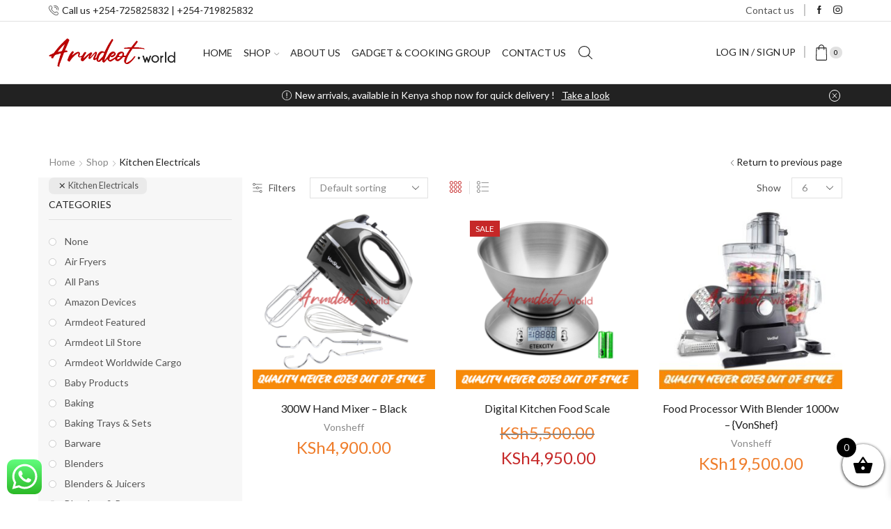

--- FILE ---
content_type: text/html; charset=UTF-8
request_url: https://armdeot.world/product-category/kitchen-electricals/
body_size: 48707
content:

<!DOCTYPE html>
<html lang="en-GB" xmlns="http://www.w3.org/1999/xhtml" prefix="og: http://ogp.me/ns# fb: http://www.facebook.com/2008/fbml" >
<head>
	<meta charset="UTF-8" />
	<meta name="viewport" content="width=device-width, initial-scale=1.0, maximum-scale=1.0, user-scalable=0"/>
	<title>Kitchen Electricals &#8211; Armdeot Interiors</title>
<meta name='robots' content='max-image-preview:large' />
	<style>img:is([sizes="auto" i], [sizes^="auto," i]) { contain-intrinsic-size: 3000px 1500px }</style>
	<link rel="alternate" type="application/rss+xml" title="Armdeot Interiors &raquo; Feed" href="https://armdeot.world/feed/" />
<link rel="alternate" type="application/rss+xml" title="Armdeot Interiors &raquo; Comments Feed" href="https://armdeot.world/comments/feed/" />
<link rel="alternate" type="application/rss+xml" title="Armdeot Interiors &raquo; Kitchen Electricals Category Feed" href="https://armdeot.world/product-category/kitchen-electricals/feed/" />
<link rel='stylesheet' id='ht_ctc_main_css-css' href='https://armdeot.world/wp-content/plugins/click-to-chat-for-whatsapp/new/inc/assets/css/main.css' type='text/css' media='all' />
<link rel='stylesheet' id='wp-block-library-css' href='https://armdeot.world/wp-includes/css/dist/block-library/style.min.css' type='text/css' media='all' />
<style id='classic-theme-styles-inline-css' type='text/css'>
/*! This file is auto-generated */
.wp-block-button__link{color:#fff;background-color:#32373c;border-radius:9999px;box-shadow:none;text-decoration:none;padding:calc(.667em + 2px) calc(1.333em + 2px);font-size:1.125em}.wp-block-file__button{background:#32373c;color:#fff;text-decoration:none}
</style>
<link rel='stylesheet' id='mediaelement-css' href='https://armdeot.world/wp-includes/js/mediaelement/mediaelementplayer-legacy.min.css' type='text/css' media='all' />
<link rel='stylesheet' id='wp-mediaelement-css' href='https://armdeot.world/wp-includes/js/mediaelement/wp-mediaelement.min.css' type='text/css' media='all' />
<style id='jetpack-sharing-buttons-style-inline-css' type='text/css'>
.jetpack-sharing-buttons__services-list{display:flex;flex-direction:row;flex-wrap:wrap;gap:0;list-style-type:none;margin:5px;padding:0}.jetpack-sharing-buttons__services-list.has-small-icon-size{font-size:12px}.jetpack-sharing-buttons__services-list.has-normal-icon-size{font-size:16px}.jetpack-sharing-buttons__services-list.has-large-icon-size{font-size:24px}.jetpack-sharing-buttons__services-list.has-huge-icon-size{font-size:36px}@media print{.jetpack-sharing-buttons__services-list{display:none!important}}.editor-styles-wrapper .wp-block-jetpack-sharing-buttons{gap:0;padding-inline-start:0}ul.jetpack-sharing-buttons__services-list.has-background{padding:1.25em 2.375em}
</style>
<style id='global-styles-inline-css' type='text/css'>
:root{--wp--preset--aspect-ratio--square: 1;--wp--preset--aspect-ratio--4-3: 4/3;--wp--preset--aspect-ratio--3-4: 3/4;--wp--preset--aspect-ratio--3-2: 3/2;--wp--preset--aspect-ratio--2-3: 2/3;--wp--preset--aspect-ratio--16-9: 16/9;--wp--preset--aspect-ratio--9-16: 9/16;--wp--preset--color--black: #000000;--wp--preset--color--cyan-bluish-gray: #abb8c3;--wp--preset--color--white: #ffffff;--wp--preset--color--pale-pink: #f78da7;--wp--preset--color--vivid-red: #cf2e2e;--wp--preset--color--luminous-vivid-orange: #ff6900;--wp--preset--color--luminous-vivid-amber: #fcb900;--wp--preset--color--light-green-cyan: #7bdcb5;--wp--preset--color--vivid-green-cyan: #00d084;--wp--preset--color--pale-cyan-blue: #8ed1fc;--wp--preset--color--vivid-cyan-blue: #0693e3;--wp--preset--color--vivid-purple: #9b51e0;--wp--preset--gradient--vivid-cyan-blue-to-vivid-purple: linear-gradient(135deg,rgba(6,147,227,1) 0%,rgb(155,81,224) 100%);--wp--preset--gradient--light-green-cyan-to-vivid-green-cyan: linear-gradient(135deg,rgb(122,220,180) 0%,rgb(0,208,130) 100%);--wp--preset--gradient--luminous-vivid-amber-to-luminous-vivid-orange: linear-gradient(135deg,rgba(252,185,0,1) 0%,rgba(255,105,0,1) 100%);--wp--preset--gradient--luminous-vivid-orange-to-vivid-red: linear-gradient(135deg,rgba(255,105,0,1) 0%,rgb(207,46,46) 100%);--wp--preset--gradient--very-light-gray-to-cyan-bluish-gray: linear-gradient(135deg,rgb(238,238,238) 0%,rgb(169,184,195) 100%);--wp--preset--gradient--cool-to-warm-spectrum: linear-gradient(135deg,rgb(74,234,220) 0%,rgb(151,120,209) 20%,rgb(207,42,186) 40%,rgb(238,44,130) 60%,rgb(251,105,98) 80%,rgb(254,248,76) 100%);--wp--preset--gradient--blush-light-purple: linear-gradient(135deg,rgb(255,206,236) 0%,rgb(152,150,240) 100%);--wp--preset--gradient--blush-bordeaux: linear-gradient(135deg,rgb(254,205,165) 0%,rgb(254,45,45) 50%,rgb(107,0,62) 100%);--wp--preset--gradient--luminous-dusk: linear-gradient(135deg,rgb(255,203,112) 0%,rgb(199,81,192) 50%,rgb(65,88,208) 100%);--wp--preset--gradient--pale-ocean: linear-gradient(135deg,rgb(255,245,203) 0%,rgb(182,227,212) 50%,rgb(51,167,181) 100%);--wp--preset--gradient--electric-grass: linear-gradient(135deg,rgb(202,248,128) 0%,rgb(113,206,126) 100%);--wp--preset--gradient--midnight: linear-gradient(135deg,rgb(2,3,129) 0%,rgb(40,116,252) 100%);--wp--preset--font-size--small: 13px;--wp--preset--font-size--medium: 20px;--wp--preset--font-size--large: 36px;--wp--preset--font-size--x-large: 42px;--wp--preset--spacing--20: 0.44rem;--wp--preset--spacing--30: 0.67rem;--wp--preset--spacing--40: 1rem;--wp--preset--spacing--50: 1.5rem;--wp--preset--spacing--60: 2.25rem;--wp--preset--spacing--70: 3.38rem;--wp--preset--spacing--80: 5.06rem;--wp--preset--shadow--natural: 6px 6px 9px rgba(0, 0, 0, 0.2);--wp--preset--shadow--deep: 12px 12px 50px rgba(0, 0, 0, 0.4);--wp--preset--shadow--sharp: 6px 6px 0px rgba(0, 0, 0, 0.2);--wp--preset--shadow--outlined: 6px 6px 0px -3px rgba(255, 255, 255, 1), 6px 6px rgba(0, 0, 0, 1);--wp--preset--shadow--crisp: 6px 6px 0px rgba(0, 0, 0, 1);}:where(.is-layout-flex){gap: 0.5em;}:where(.is-layout-grid){gap: 0.5em;}body .is-layout-flex{display: flex;}.is-layout-flex{flex-wrap: wrap;align-items: center;}.is-layout-flex > :is(*, div){margin: 0;}body .is-layout-grid{display: grid;}.is-layout-grid > :is(*, div){margin: 0;}:where(.wp-block-columns.is-layout-flex){gap: 2em;}:where(.wp-block-columns.is-layout-grid){gap: 2em;}:where(.wp-block-post-template.is-layout-flex){gap: 1.25em;}:where(.wp-block-post-template.is-layout-grid){gap: 1.25em;}.has-black-color{color: var(--wp--preset--color--black) !important;}.has-cyan-bluish-gray-color{color: var(--wp--preset--color--cyan-bluish-gray) !important;}.has-white-color{color: var(--wp--preset--color--white) !important;}.has-pale-pink-color{color: var(--wp--preset--color--pale-pink) !important;}.has-vivid-red-color{color: var(--wp--preset--color--vivid-red) !important;}.has-luminous-vivid-orange-color{color: var(--wp--preset--color--luminous-vivid-orange) !important;}.has-luminous-vivid-amber-color{color: var(--wp--preset--color--luminous-vivid-amber) !important;}.has-light-green-cyan-color{color: var(--wp--preset--color--light-green-cyan) !important;}.has-vivid-green-cyan-color{color: var(--wp--preset--color--vivid-green-cyan) !important;}.has-pale-cyan-blue-color{color: var(--wp--preset--color--pale-cyan-blue) !important;}.has-vivid-cyan-blue-color{color: var(--wp--preset--color--vivid-cyan-blue) !important;}.has-vivid-purple-color{color: var(--wp--preset--color--vivid-purple) !important;}.has-black-background-color{background-color: var(--wp--preset--color--black) !important;}.has-cyan-bluish-gray-background-color{background-color: var(--wp--preset--color--cyan-bluish-gray) !important;}.has-white-background-color{background-color: var(--wp--preset--color--white) !important;}.has-pale-pink-background-color{background-color: var(--wp--preset--color--pale-pink) !important;}.has-vivid-red-background-color{background-color: var(--wp--preset--color--vivid-red) !important;}.has-luminous-vivid-orange-background-color{background-color: var(--wp--preset--color--luminous-vivid-orange) !important;}.has-luminous-vivid-amber-background-color{background-color: var(--wp--preset--color--luminous-vivid-amber) !important;}.has-light-green-cyan-background-color{background-color: var(--wp--preset--color--light-green-cyan) !important;}.has-vivid-green-cyan-background-color{background-color: var(--wp--preset--color--vivid-green-cyan) !important;}.has-pale-cyan-blue-background-color{background-color: var(--wp--preset--color--pale-cyan-blue) !important;}.has-vivid-cyan-blue-background-color{background-color: var(--wp--preset--color--vivid-cyan-blue) !important;}.has-vivid-purple-background-color{background-color: var(--wp--preset--color--vivid-purple) !important;}.has-black-border-color{border-color: var(--wp--preset--color--black) !important;}.has-cyan-bluish-gray-border-color{border-color: var(--wp--preset--color--cyan-bluish-gray) !important;}.has-white-border-color{border-color: var(--wp--preset--color--white) !important;}.has-pale-pink-border-color{border-color: var(--wp--preset--color--pale-pink) !important;}.has-vivid-red-border-color{border-color: var(--wp--preset--color--vivid-red) !important;}.has-luminous-vivid-orange-border-color{border-color: var(--wp--preset--color--luminous-vivid-orange) !important;}.has-luminous-vivid-amber-border-color{border-color: var(--wp--preset--color--luminous-vivid-amber) !important;}.has-light-green-cyan-border-color{border-color: var(--wp--preset--color--light-green-cyan) !important;}.has-vivid-green-cyan-border-color{border-color: var(--wp--preset--color--vivid-green-cyan) !important;}.has-pale-cyan-blue-border-color{border-color: var(--wp--preset--color--pale-cyan-blue) !important;}.has-vivid-cyan-blue-border-color{border-color: var(--wp--preset--color--vivid-cyan-blue) !important;}.has-vivid-purple-border-color{border-color: var(--wp--preset--color--vivid-purple) !important;}.has-vivid-cyan-blue-to-vivid-purple-gradient-background{background: var(--wp--preset--gradient--vivid-cyan-blue-to-vivid-purple) !important;}.has-light-green-cyan-to-vivid-green-cyan-gradient-background{background: var(--wp--preset--gradient--light-green-cyan-to-vivid-green-cyan) !important;}.has-luminous-vivid-amber-to-luminous-vivid-orange-gradient-background{background: var(--wp--preset--gradient--luminous-vivid-amber-to-luminous-vivid-orange) !important;}.has-luminous-vivid-orange-to-vivid-red-gradient-background{background: var(--wp--preset--gradient--luminous-vivid-orange-to-vivid-red) !important;}.has-very-light-gray-to-cyan-bluish-gray-gradient-background{background: var(--wp--preset--gradient--very-light-gray-to-cyan-bluish-gray) !important;}.has-cool-to-warm-spectrum-gradient-background{background: var(--wp--preset--gradient--cool-to-warm-spectrum) !important;}.has-blush-light-purple-gradient-background{background: var(--wp--preset--gradient--blush-light-purple) !important;}.has-blush-bordeaux-gradient-background{background: var(--wp--preset--gradient--blush-bordeaux) !important;}.has-luminous-dusk-gradient-background{background: var(--wp--preset--gradient--luminous-dusk) !important;}.has-pale-ocean-gradient-background{background: var(--wp--preset--gradient--pale-ocean) !important;}.has-electric-grass-gradient-background{background: var(--wp--preset--gradient--electric-grass) !important;}.has-midnight-gradient-background{background: var(--wp--preset--gradient--midnight) !important;}.has-small-font-size{font-size: var(--wp--preset--font-size--small) !important;}.has-medium-font-size{font-size: var(--wp--preset--font-size--medium) !important;}.has-large-font-size{font-size: var(--wp--preset--font-size--large) !important;}.has-x-large-font-size{font-size: var(--wp--preset--font-size--x-large) !important;}
:where(.wp-block-post-template.is-layout-flex){gap: 1.25em;}:where(.wp-block-post-template.is-layout-grid){gap: 1.25em;}
:where(.wp-block-columns.is-layout-flex){gap: 2em;}:where(.wp-block-columns.is-layout-grid){gap: 2em;}
:root :where(.wp-block-pullquote){font-size: 1.5em;line-height: 1.6;}
</style>
<link rel='stylesheet' id='woo-shipping-display-mode-css' href='https://armdeot.world/wp-content/plugins/woo-shipping-display-mode/public/css/woo-shipping-display-mode-public.css' type='text/css' media='all' />
<link rel='stylesheet' id='contact-form-7-css' href='https://armdeot.world/wp-content/plugins/contact-form-7/includes/css/styles.css' type='text/css' media='all' />
<style id='woocommerce-inline-inline-css' type='text/css'>
.woocommerce form .form-row .required { visibility: visible; }
</style>
<link rel='stylesheet' id='slick-css' href='https://armdeot.world/wp-content/plugins/woo-smart-quick-view/assets/libs/slick/slick.css' type='text/css' media='all' />
<link rel='stylesheet' id='perfect-scrollbar-css' href='https://armdeot.world/wp-content/plugins/woo-smart-quick-view/assets/libs/perfect-scrollbar/css/perfect-scrollbar.min.css' type='text/css' media='all' />
<link rel='stylesheet' id='perfect-scrollbar-wpc-css' href='https://armdeot.world/wp-content/plugins/woo-smart-quick-view/assets/libs/perfect-scrollbar/css/custom-theme.css' type='text/css' media='all' />
<link rel='stylesheet' id='magnific-popup-css' href='https://armdeot.world/wp-content/plugins/woo-smart-quick-view/assets/libs/magnific-popup/magnific-popup.css' type='text/css' media='all' />
<link rel='stylesheet' id='woosq-feather-css' href='https://armdeot.world/wp-content/plugins/woo-smart-quick-view/assets/libs/feather/feather.css' type='text/css' media='all' />
<link rel='stylesheet' id='woosq-frontend-css' href='https://armdeot.world/wp-content/plugins/woo-smart-quick-view/assets/css/frontend.css' type='text/css' media='all' />
<link rel='stylesheet' id='brands-styles-css' href='https://armdeot.world/wp-content/plugins/woocommerce/assets/css/brands.css' type='text/css' media='all' />
<link rel='stylesheet' id='xoo-wsc-fonts-css' href='https://armdeot.world/wp-content/plugins/side-cart-woocommerce/assets/css/xoo-wsc-fonts.css' type='text/css' media='all' />
<link rel='stylesheet' id='xoo-wsc-style-css' href='https://armdeot.world/wp-content/plugins/side-cart-woocommerce/assets/css/xoo-wsc-style.css' type='text/css' media='all' />
<style id='xoo-wsc-style-inline-css' type='text/css'>



 

.xoo-wsc-footer{
	background-color: #ffffff;
	color: #000000;
	padding: 10px 20px;
	box-shadow: 0 -5px 10px #0000001a;
}

.xoo-wsc-footer, .xoo-wsc-footer a, .xoo-wsc-footer .amount{
	font-size: 18px;
}

.xoo-wsc-btn .amount{
	color: #000000}

.xoo-wsc-btn:hover .amount{
	color: #000000;
}

.xoo-wsc-ft-buttons-cont{
	grid-template-columns: auto;
}

.xoo-wsc-basket{
	bottom: 12px;
	right: 0px;
	background-color: #ffffff;
	color: #000000;
	box-shadow: 0 1px 4px 0;
	border-radius: 50%;
	display: flex;
	width: 60px;
	height: 60px;
}


.xoo-wsc-bki{
	font-size: 30px}

.xoo-wsc-items-count{
	top: -9px;
	left: -8px;
}

.xoo-wsc-items-count, .xoo-wsch-items-count{
	background-color: #000000;
	color: #ffffff;
}

.xoo-wsc-container, .xoo-wsc-slider{
	max-width: 320px;
	right: -320px;
	top: 0;bottom: 0;
	bottom: 0;
	font-family: }


.xoo-wsc-cart-active .xoo-wsc-container, .xoo-wsc-slider-active .xoo-wsc-slider{
	right: 0;
}


.xoo-wsc-cart-active .xoo-wsc-basket{
	right: 320px;
}

.xoo-wsc-slider{
	right: -320px;
}

span.xoo-wsch-close {
    font-size: 16px;
}

	.xoo-wsch-top{
		justify-content: center;
	}
	span.xoo-wsch-close {
	    right: 10px;
	}

.xoo-wsch-text{
	font-size: 20px;
}

.xoo-wsc-header{
	color: #000000;
	background-color: #ffffff;
	border-bottom: 2px solid #eee;
	padding: 15px 15px;
}


.xoo-wsc-body{
	background-color: #ffffff;
}

.xoo-wsc-products:not(.xoo-wsc-pattern-card), .xoo-wsc-products:not(.xoo-wsc-pattern-card) span.amount, .xoo-wsc-products:not(.xoo-wsc-pattern-card) a{
	font-size: 16px;
	color: #000000;
}

.xoo-wsc-products:not(.xoo-wsc-pattern-card) .xoo-wsc-product{
	padding: 20px 15px;
	margin: 0;
	border-radius: 0px;
	box-shadow: 0 0;
	background-color: transparent;
}

.xoo-wsc-sum-col{
	justify-content: center;
}


/** Shortcode **/
.xoo-wsc-sc-count{
	background-color: #000000;
	color: #ffffff;
}

.xoo-wsc-sc-bki{
	font-size: 28px;
	color: #000000;
}
.xoo-wsc-sc-cont{
	color: #000000;
}


.xoo-wsc-product dl.variation {
	display: block;
}


.xoo-wsc-product-cont{
	padding: 10px 10px;
}

.xoo-wsc-products:not(.xoo-wsc-pattern-card) .xoo-wsc-img-col{
	width: 30%;
}

.xoo-wsc-pattern-card .xoo-wsc-img-col img{
	max-width: 100%;
	height: auto;
}

.xoo-wsc-products:not(.xoo-wsc-pattern-card) .xoo-wsc-sum-col{
	width: 70%;
}

.xoo-wsc-pattern-card .xoo-wsc-product-cont{
	width: 50% 
}

@media only screen and (max-width: 600px) {
	.xoo-wsc-pattern-card .xoo-wsc-product-cont  {
		width: 50%;
	}
}


.xoo-wsc-pattern-card .xoo-wsc-product{
	border: 0;
	box-shadow: 0px 10px 15px -12px #0000001a;
}


.xoo-wsc-sm-front{
	background-color: #eee;
}
.xoo-wsc-pattern-card, .xoo-wsc-sm-front{
	border-bottom-left-radius: 5px;
	border-bottom-right-radius: 5px;
}
.xoo-wsc-pattern-card, .xoo-wsc-img-col img, .xoo-wsc-img-col, .xoo-wsc-sm-back-cont{
	border-top-left-radius: 5px;
	border-top-right-radius: 5px;
}
.xoo-wsc-sm-back{
	background-color: #fff;
}
.xoo-wsc-pattern-card, .xoo-wsc-pattern-card a, .xoo-wsc-pattern-card .amount{
	font-size: 16px;
}

.xoo-wsc-sm-front, .xoo-wsc-sm-front a, .xoo-wsc-sm-front .amount{
	color: #000;
}

.xoo-wsc-sm-back, .xoo-wsc-sm-back a, .xoo-wsc-sm-back .amount{
	color: #000;
}


.magictime {
    animation-duration: 0.5s;
}



span.xoo-wsch-items-count{
	height: 20px;
	line-height: 20px;
	width: 20px;
}

span.xoo-wsch-icon{
	font-size: 30px
}

.xoo-wsc-smr-del{
	font-size: 16px
}
</style>
<link rel='stylesheet' id='etheme-parent-style-css' href='https://armdeot.world/wp-content/themes/xstore/xstore.min.css' type='text/css' media='all' />
<link rel='stylesheet' id='etheme-swatches-style-css' href='https://armdeot.world/wp-content/themes/xstore/css/swatches.min.css' type='text/css' media='all' />
<link rel='stylesheet' id='etheme-wpb-style-css' href='https://armdeot.world/wp-content/themes/xstore/css/wpb.min.css' type='text/css' media='all' />
<link rel='stylesheet' id='js_composer_front-css' href='https://armdeot.world/wp-content/plugins/js_composer/assets/css/js_composer.min.css' type='text/css' media='all' />
<link rel='stylesheet' id='etheme-elementor-style-css' href='https://armdeot.world/wp-content/themes/xstore/css/elementor.min.css' type='text/css' media='all' />
<link rel='stylesheet' id='etheme-sidebar-css' href='https://armdeot.world/wp-content/themes/xstore/css/modules/layout/sidebar.min.css' type='text/css' media='all' />
<link rel='stylesheet' id='etheme-sidebar-off-canvas-css' href='https://armdeot.world/wp-content/themes/xstore/css/modules/layout/sidebar-off-canvas.min.css' type='text/css' media='all' />
<link rel='stylesheet' id='etheme-widgets-open-close-css' href='https://armdeot.world/wp-content/themes/xstore/css/modules/layout/widgets-open-close.min.css' type='text/css' media='all' />
<link rel='stylesheet' id='etheme-breadcrumbs-css' href='https://armdeot.world/wp-content/themes/xstore/css/modules/breadcrumbs.min.css' type='text/css' media='all' />
<link rel='stylesheet' id='etheme-back-top-css' href='https://armdeot.world/wp-content/themes/xstore/css/modules/back-top.min.css' type='text/css' media='all' />
<link rel='stylesheet' id='etheme-woocommerce-css' href='https://armdeot.world/wp-content/themes/xstore/css/modules/woocommerce/global.min.css' type='text/css' media='all' />
<link rel='stylesheet' id='etheme-woocommerce-archive-css' href='https://armdeot.world/wp-content/themes/xstore/css/modules/woocommerce/archive.min.css' type='text/css' media='all' />
<link rel='stylesheet' id='etheme-product-view-default-css' href='https://armdeot.world/wp-content/themes/xstore/css/modules/woocommerce/product-hovers/product-view-default.min.css' type='text/css' media='all' />
<link rel='stylesheet' id='etheme-no-products-found-css' href='https://armdeot.world/wp-content/themes/xstore/css/modules/woocommerce/no-products-found.min.css' type='text/css' media='all' />
<link rel='stylesheet' id='etheme-contact-forms-css' href='https://armdeot.world/wp-content/themes/xstore/css/modules/contact-forms.min.css' type='text/css' media='all' />
<style id='xstore-icons-font-inline-css' type='text/css'>
@font-face {
				  font-family: 'xstore-icons';
				  src:
				    url('https://armdeot.world/wp-content/themes/xstore/fonts/xstore-icons-light.ttf') format('truetype'),
				    url('https://armdeot.world/wp-content/themes/xstore/fonts/xstore-icons-light.woff2') format('woff2'),
				    url('https://armdeot.world/wp-content/themes/xstore/fonts/xstore-icons-light.woff') format('woff'),
				    url('https://armdeot.world/wp-content/themes/xstore/fonts/xstore-icons-light.svg#xstore-icons') format('svg');
				  font-weight: normal;
				  font-style: normal;
				  font-display: swap;
				}
</style>
<link rel='stylesheet' id='etheme-header-contacts-css' href='https://armdeot.world/wp-content/themes/xstore/css/modules/layout/header/parts/contacts.min.css' type='text/css' media='all' />
<link rel='stylesheet' id='etheme-header-menu-css' href='https://armdeot.world/wp-content/themes/xstore/css/modules/layout/header/parts/menu.min.css' type='text/css' media='all' />
<link rel='stylesheet' id='etheme-header-search-css' href='https://armdeot.world/wp-content/themes/xstore/css/modules/layout/header/parts/search.min.css' type='text/css' media='all' />
<link rel='stylesheet' id='xstore-kirki-styles-css' href='https://armdeot.world/wp-content/uploads/xstore/kirki-styles.css' type='text/css' media='all' />
<link rel='stylesheet' id='prdctfltr-css' href='https://armdeot.world/wp-content/plugins/prdctfltr/includes/css/style.min.css' type='text/css' media='all' />
<script type="text/template" id="tmpl-variation-template">
	<div class="woocommerce-variation-description">{{{ data.variation.variation_description }}}</div>
	<div class="woocommerce-variation-price">{{{ data.variation.price_html }}}</div>
	<div class="woocommerce-variation-availability">{{{ data.variation.availability_html }}}</div>
</script>
<script type="text/template" id="tmpl-unavailable-variation-template">
	<p role="alert">Sorry, this product is unavailable. Please choose a different combination.</p>
</script>
<!--n2css--><!--n2js--><script type="text/javascript" src="https://armdeot.world/wp-includes/js/jquery/jquery.min.js" id="jquery-core-js"></script>
<script type="text/javascript" src="https://armdeot.world/wp-includes/js/jquery/jquery-migrate.min.js" id="jquery-migrate-js"></script>
<script type="text/javascript" src="https://armdeot.world/wp-content/plugins/click-to-chat-for-whatsapp/new/inc/assets/js/app.js" id="ht_ctc_app_js-js"></script>
<script type="text/javascript" id="woo-shipping-display-mode-js-extra">
/* <![CDATA[ */
var wsdm_params = {"shipping_format":"select","is_blocks_enabled":"","shipping_options_label":"Shipping options"};
/* ]]> */
</script>
<script type="text/javascript" src="https://armdeot.world/wp-content/plugins/woo-shipping-display-mode/public/js/woo-shipping-display-mode-public.js" id="woo-shipping-display-mode-js"></script>
<script type="text/javascript" src="https://armdeot.world/wp-content/plugins/woocommerce/assets/js/jquery-blockui/jquery.blockUI.min.js" id="wc-jquery-blockui-js" data-wp-strategy="defer"></script>
<script type="text/javascript" id="wc-add-to-cart-js-extra">
/* <![CDATA[ */
var wc_add_to_cart_params = {"ajax_url":"\/wp-admin\/admin-ajax.php","wc_ajax_url":"\/?wc-ajax=%%endpoint%%","i18n_view_cart":"View basket","cart_url":"https:\/\/armdeot.world\/cart\/","is_cart":"","cart_redirect_after_add":"no"};
/* ]]> */
</script>
<script type="text/javascript" src="https://armdeot.world/wp-content/plugins/woocommerce/assets/js/frontend/add-to-cart.min.js" id="wc-add-to-cart-js" data-wp-strategy="defer"></script>
<script type="text/javascript" src="https://armdeot.world/wp-content/plugins/woocommerce/assets/js/js-cookie/js.cookie.min.js" id="wc-js-cookie-js" defer="defer" data-wp-strategy="defer"></script>
<script type="text/javascript" id="woocommerce-js-extra">
/* <![CDATA[ */
var woocommerce_params = {"ajax_url":"\/wp-admin\/admin-ajax.php","wc_ajax_url":"\/?wc-ajax=%%endpoint%%","i18n_password_show":"Show password","i18n_password_hide":"Hide password"};
/* ]]> */
</script>
<script type="text/javascript" src="https://armdeot.world/wp-content/plugins/woocommerce/assets/js/frontend/woocommerce.min.js" id="woocommerce-js" defer="defer" data-wp-strategy="defer"></script>
<script type="text/javascript" src="https://armdeot.world/wp-content/plugins/js_composer/assets/js/vendors/woocommerce-add-to-cart.js" id="vc_woocommerce-add-to-cart-js-js"></script>
<script type="text/javascript" id="kk-script-js-extra">
/* <![CDATA[ */
var fetchCartItems = {"ajax_url":"https:\/\/armdeot.world\/wp-admin\/admin-ajax.php","action":"kk_wc_fetchcartitems","nonce":"ed0cbd5e50","currency":"KES"};
/* ]]> */
</script>
<script type="text/javascript" src="https://armdeot.world/wp-content/plugins/kliken-marketing-for-google/assets/kk-script.js" id="kk-script-js"></script>
<script type="text/javascript" src="https://armdeot.world/wp-includes/js/underscore.min.js" id="underscore-js"></script>
<script type="text/javascript" id="wp-util-js-extra">
/* <![CDATA[ */
var _wpUtilSettings = {"ajax":{"url":"\/wp-admin\/admin-ajax.php"}};
/* ]]> */
</script>
<script type="text/javascript" src="https://armdeot.world/wp-includes/js/wp-util.min.js" id="wp-util-js"></script>
<script></script><link rel="https://api.w.org/" href="https://armdeot.world/wp-json/" /><link rel="alternate" title="JSON" type="application/json" href="https://armdeot.world/wp-json/wp/v2/product_cat/82" /><link rel="EditURI" type="application/rsd+xml" title="RSD" href="https://armdeot.world/xmlrpc.php?rsd" />
<meta name="generator" content="WordPress 6.8.1" />
<meta name="generator" content="WooCommerce 10.3.6" />
			<link rel="prefetch" as="font" href="https://armdeot.world/wp-content/themes/xstore/fonts/xstore-icons-light.woff?v=9.4.11" type="font/woff">
					<link rel="prefetch" as="font" href="https://armdeot.world/wp-content/themes/xstore/fonts/xstore-icons-light.woff2?v=9.4.11" type="font/woff2">
			<noscript><style>.woocommerce-product-gallery{ opacity: 1 !important; }</style></noscript>
	<meta name="generator" content="Elementor 3.33.4; features: e_font_icon_svg, additional_custom_breakpoints; settings: css_print_method-external, google_font-enabled, font_display-swap">
			<style>
				.e-con.e-parent:nth-of-type(n+4):not(.e-lazyloaded):not(.e-no-lazyload),
				.e-con.e-parent:nth-of-type(n+4):not(.e-lazyloaded):not(.e-no-lazyload) * {
					background-image: none !important;
				}
				@media screen and (max-height: 1024px) {
					.e-con.e-parent:nth-of-type(n+3):not(.e-lazyloaded):not(.e-no-lazyload),
					.e-con.e-parent:nth-of-type(n+3):not(.e-lazyloaded):not(.e-no-lazyload) * {
						background-image: none !important;
					}
				}
				@media screen and (max-height: 640px) {
					.e-con.e-parent:nth-of-type(n+2):not(.e-lazyloaded):not(.e-no-lazyload),
					.e-con.e-parent:nth-of-type(n+2):not(.e-lazyloaded):not(.e-no-lazyload) * {
						background-image: none !important;
					}
				}
			</style>
			<meta name="generator" content="Powered by WPBakery Page Builder - drag and drop page builder for WordPress."/>
<link rel="icon" href="https://armdeot.world/wp-content/uploads/2020/09/cropped-favicon-32x32.png" sizes="32x32" />
<link rel="icon" href="https://armdeot.world/wp-content/uploads/2020/09/cropped-favicon-192x192.png" sizes="192x192" />
<link rel="apple-touch-icon" href="https://armdeot.world/wp-content/uploads/2020/09/cropped-favicon-180x180.png" />
<meta name="msapplication-TileImage" content="https://armdeot.world/wp-content/uploads/2020/09/cropped-favicon-270x270.png" />
<meta name="generator" content="Product Filter for WooCommerce"/>		<style type="text/css" id="wp-custom-css">
			/* hide preview of blog*/
.home div.content-article {display:none;}

div.et-fancy-button .et-fancy-button-8776 {text-align: center;}

.gadgetncookingbutton {text-align:center;}

.tax-product_cat .page-heading, .et-header-overlap .page-heading {
	padding-top:70px !important;}

.home .page-heading, .et-header-overlap .page-heading {
	padding-top:0px !important;
	padding-bottom:0px !important;}

.col-md-pull-9 {
	background-color: #f7f7f7 !important;}

.et_col-sm-1, .et_col-xs-1 {
    width: 20.33333% !important;}

li.wc_payment_method.payment_method_cod {
    background: #e0ffe5 !important;
    padding: 5px 15px;
    border-radius: 15px;
    border: solid 1px }

button#sc__button.sc__button {background-color:black;color: white; font-weight: bold;}



		</style>
		<style id="kirki-inline-styles"></style><style type="text/css" class="et_custom-css">.woocommerce-Price-amount.amount{color:#ef7d2b;font-size:24px}div.posts-nav-btn.next-post{display:none}div.posts-nav-btn.prev-post{display:none}div.products-page-cats{display:none}.term-kitchen-appliances div.container.page-heading-inner{height:100px}.term-skin-care div.container.page-heading-inner{height:100px}p.form-row.form-row-wide.create-account woocommerce-validated{background:#d8eaea;font-weight:bold}p.stock.in-stock.step-3{display:none !important}p.stock.out-of-stock{display:none !important}@media only screen and (max-width:1230px){.swiper-custom-left,.middle-inside .swiper-entry .swiper-button-prev,.middle-inside.swiper-entry .swiper-button-prev{left:-15px}.swiper-custom-right,.middle-inside .swiper-entry .swiper-button-next,.middle-inside.swiper-entry .swiper-button-next{right:-15px}.middle-inbox .swiper-entry .swiper-button-prev,.middle-inbox.swiper-entry .swiper-button-prev{left:8px}.middle-inbox .swiper-entry .swiper-button-next,.middle-inbox.swiper-entry .swiper-button-next{right:8px}.swiper-entry:hover .swiper-custom-left,.middle-inside .swiper-entry:hover .swiper-button-prev,.middle-inside.swiper-entry:hover .swiper-button-prev{left:-5px}.swiper-entry:hover .swiper-custom-right,.middle-inside .swiper-entry:hover .swiper-button-next,.middle-inside.swiper-entry:hover .swiper-button-next{right:-5px}.middle-inbox .swiper-entry:hover .swiper-button-prev,.middle-inbox.swiper-entry:hover .swiper-button-prev{left:5px}.middle-inbox .swiper-entry:hover .swiper-button-next,.middle-inbox.swiper-entry:hover .swiper-button-next{right:5px}}.header-main-menu2.et_element-top-level .menu{margin-right:-10px;margin-left:-10px}@media only screen and (max-width:992px){.header-wrapper,.site-header-vertical{display:none}}@media only screen and (min-width:993px){.mobile-header-wrapper{display:none}}.swiper-container{width:auto}.content-product .product-content-image img,.category-grid img,.categoriesCarousel .category-grid img{width:100%}.etheme-elementor-slider:not(.swiper-container-initialized,.swiper-initialized) .swiper-slide{max-width:calc(100% / var(--slides-per-view,4))}.etheme-elementor-slider[data-animation]:not(.swiper-container-initialized,.swiper-initialized,[data-animation=slide],[data-animation=coverflow]) .swiper-slide{max-width:100%}body:not([data-elementor-device-mode]) .etheme-elementor-off-canvas__container{transition:none;opacity:0;visibility:hidden;position:fixed}</style><noscript><style> .wpb_animate_when_almost_visible { opacity: 1; }</style></noscript><style type="text/css" data-type="et_vc_shortcodes-custom-css">@media only screen and (max-width: 1199px) and (min-width: 769px) { div.et-md-no-bg { background-image: none !important; } }@media only screen and (max-width: 768px) and (min-width: 480px) { div.et-sm-no-bg { background-image: none !important; } }@media only screen and (max-width: 480px) {div.et-xs-no-bg { background-image: none !important; }}</style>				<style type="text/css" id="c4wp-checkout-css">
					.woocommerce-checkout .c4wp_captcha_field {
						margin-bottom: 10px;
						margin-top: 15px;
						position: relative;
						display: inline-block;
					}
				</style>
							<style type="text/css" id="c4wp-v3-lp-form-css">
				.login #login, .login #lostpasswordform {
					min-width: 350px !important;
				}
				.wpforms-field-c4wp iframe {
					width: 100% !important;
				}
			</style>
			</head>
<body class="archive tax-product_cat term-kitchen-electricals term-82 wp-theme-xstore wp-child-theme-xstore-child theme-xstore wsdm-shipping-select-mode woocommerce woocommerce-page woocommerce-no-js et_cart-type-1 et_b_dt_header-not-overlap et_b_mob_header-not-overlap breadcrumbs-type-left2 wide et-preloader-on et-catalog-off  s_widgets-open-close et-enable-swatch et-old-browser prdctfltr-shop wpb-js-composer js-comp-ver-7.7.1 vc_responsive elementor-default elementor-kit-15640" data-mode="light">


<div class="et-loader"><svg class="loader-circular" viewBox="25 25 50 50"><circle class="loader-path" cx="50" cy="50" r="20" fill="none" stroke-width="2" stroke-miterlimit="10"></circle></svg></div>
<div class="template-container">

		<div class="template-content">
		<div class="page-wrapper">
			<header id="header" class="site-header sticky"  data-type="smart"><div class="header-wrapper">
<div class="header-top-wrapper sticky">
	<div class="header-top" data-title="Header top">
		<div class="et-row-container et-container">
			<div class="et-wrap-columns flex align-items-center">		
				
		
        <div class="et_column et_col-xs-5 et_col-xs-offset-0 pos-static">
			

<style>                .connect-block-element-TZvK9 {
                    --connect-block-space: 10px;
                    margin: 0 -10px;
                }
                .et_element.connect-block-element-TZvK9 > div,
                .et_element.connect-block-element-TZvK9 > form.cart,
                .et_element.connect-block-element-TZvK9 > .price {
                    margin: 0 10px;
                }
                                    .et_element.connect-block-element-TZvK9 > .et_b_header-widget > div, 
                    .et_element.connect-block-element-TZvK9 > .et_b_header-widget > ul {
                        margin-left: 10px;
                        margin-right: 10px;
                    }
                    .et_element.connect-block-element-TZvK9 .widget_nav_menu .menu > li > a {
                        margin: 0 10px                    }
/*                    .et_element.connect-block-element-TZvK9 .widget_nav_menu .menu .menu-item-has-children > a:after {
                        right: 10px;
                    }*/
                </style><div class="et_element et_connect-block flex flex-row connect-block-element-TZvK9 align-items-center justify-content-start">

<div class="et_element et_b_header-contacts  et_element-top-level  justify-content-start  flex-inline text-nowrap" >
	        <div class="contact contact-Phone icon-left  flex-inline  justify-content-start"
             data-tooltip="Phone"         >
			
			            <span class="flex-inline justify-content-center flex-nowrap">
						<span class="contact-icon flex-inline justify-content-center align-items-center">
							<svg xmlns="http://www.w3.org/2000/svg" width="1em" height="1em" viewBox="0 0 24 24"><path d="M22.080 16.488c-3.504-2.808-4.776-1.44-6.144 0l-0.24 0.24c-0.24 0.216-0.936 0-1.752-0.528-0.912-0.6-2.040-1.584-3.288-2.832-4.128-4.152-3.384-5.016-3.336-5.040l0.24-0.24c1.416-1.392 2.736-2.688-0.072-6.144-0.936-1.152-1.872-1.728-2.832-1.776-1.368-0.096-2.496 1.080-3.336 1.968-0.12 0.144-0.264 0.288-0.408 0.432-1.032 1.008-1.056 3.192-0.048 5.832 1.056 2.832 3.192 5.952 6 8.736 2.76 2.76 5.856 4.896 8.736 6 1.32 0.504 2.496 0.744 3.504 0.744 1.032 0 1.848-0.264 2.328-0.744 0.144-0.12 0.312-0.264 0.456-0.432 0.912-0.864 2.040-1.944 1.992-3.36-0.024-0.96-0.624-1.896-1.8-2.856zM6.744 7.224l-0.24 0.24c-1.128 1.152-0.096 3.216 3.384 6.672 1.344 1.344 2.496 2.328 3.48 2.976 1.44 0.936 2.52 1.056 3.192 0.36l0.264-0.264c1.296-1.296 1.944-1.944 4.584 0.168 0.888 0.72 1.344 1.368 1.368 1.968 0.024 0.912-0.936 1.8-1.632 2.448-0.192 0.144-0.336 0.312-0.48 0.456-0.672 0.648-2.544 0.552-4.656-0.24-2.64-0.984-5.616-3-8.328-5.712-2.688-2.592-4.704-5.544-5.76-8.28-0.768-2.136-0.864-4.008-0.216-4.632 0.072-0.072 0.144-0.168 0.216-0.24s0.144-0.144 0.216-0.24c0.744-0.816 1.56-1.632 2.4-1.632h0.072c0.624 0.024 1.272 0.48 1.968 1.344 2.136 2.664 1.44 3.36 0.168 4.608zM19.008 10.104c0.096 0.048 0.168 0.048 0.24 0.048 0.24 0 0.432-0.144 0.528-0.36 0.648-1.584 0.264-3.408-0.96-4.632-1.248-1.248-3.168-1.608-4.8-0.888-0.144 0.048-0.264 0.168-0.312 0.312s-0.048 0.312 0 0.432c0.048 0.144 0.168 0.264 0.312 0.312s0.312 0.048 0.456-0.024c1.176-0.528 2.592-0.288 3.504 0.624 0.888 0.888 1.152 2.232 0.696 3.384-0.072 0.336 0.072 0.696 0.336 0.792zM12.504 1.896c0.144 0.048 0.312 0.048 0.456-0.024 2.592-1.176 5.712-0.6 7.752 1.416 1.968 1.968 2.568 4.896 1.512 7.488-0.12 0.288 0.048 0.648 0.312 0.744 0.096 0.048 0.168 0.048 0.24 0.048 0.24 0 0.456-0.144 0.504-0.336 1.224-3.024 0.552-6.456-1.752-8.76-2.376-2.376-6-3.024-9.024-1.656-0.144 0.048-0.264 0.168-0.312 0.312s-0.048 0.312 0 0.432c0.048 0.168 0.168 0.264 0.312 0.336z"></path></svg>						</span>
												<span class="contact-info ">
							Call us +254-725825832 | +254-719825832						</span>
					</span>
        </div>
				</div>

</div>        </div>
			
				
		
        <div class="et_column et_col-xs-7 et_col-xs-offset-0 pos-static">
			

<style>                .connect-block-element-7yiwH {
                    --connect-block-space: 10px;
                    margin: 0 -10px;
                }
                .et_element.connect-block-element-7yiwH > div,
                .et_element.connect-block-element-7yiwH > form.cart,
                .et_element.connect-block-element-7yiwH > .price {
                    margin: 0 10px;
                }
                                    .et_element.connect-block-element-7yiwH > .et_b_header-widget > div, 
                    .et_element.connect-block-element-7yiwH > .et_b_header-widget > ul {
                        margin-left: 10px;
                        margin-right: 10px;
                    }
                    .et_element.connect-block-element-7yiwH .widget_nav_menu .menu > li > a {
                        margin: 0 10px                    }
/*                    .et_element.connect-block-element-7yiwH .widget_nav_menu .menu .menu-item-has-children > a:after {
                        right: 10px;
                    }*/
                </style><div class="et_element et_connect-block flex flex-row connect-block-element-7yiwH align-items-center justify-content-end">

<div class="et_element et_b_header-menu header-main-menu2 flex align-items-center menu-items-custom  justify-content-end et_element-top-level" >
	<div class="menu-main-container"><ul id="menu-secondary-menu" class="menu"><li id="menu-item-6410" class="menu-item menu-item-type-post_type menu-item-object-page menu-item-6410 item-level-0 item-design-dropdown"><a href="https://armdeot.world/contact-us/" class="item-link">Contact us</a></li>
</ul></div></div>

<span class="et_connect-block-sep"></span>

<div class="et_element et_b_header-socials et-socials flex flex-nowrap align-items-center  justify-content-end mob-justify-content-center et_element-top-level flex-row" >
	        <a href="https://www.facebook.com/armdeotinteriors"  rel="nofollow"           data-tooltip="Facebook" title="Facebook">
            <span class="screen-reader-text hidden">Facebook</span>
			<svg xmlns="http://www.w3.org/2000/svg" width="1em" height="1em" viewBox="0 0 24 24"><path d="M13.488 8.256v-3c0-0.84 0.672-1.488 1.488-1.488h1.488v-3.768h-2.976c-2.472 0-4.488 2.016-4.488 4.512v3.744h-3v3.744h3v12h4.512v-12h3l1.488-3.744h-4.512z"></path></svg>        </a>
	        <a href="https://www.instagram.com/armdeot_group/"  rel="nofollow"           data-tooltip="Instagram" title="Instagram">
            <span class="screen-reader-text hidden">Instagram</span>
			<svg xmlns="http://www.w3.org/2000/svg" width="1em" height="1em" viewBox="0 0 24 24"><path d="M16.512 0h-9.024c-4.128 0-7.488 3.36-7.488 7.488v9c0 4.152 3.36 7.512 7.488 7.512h9c4.152 0 7.512-3.36 7.512-7.488v-9.024c0-4.128-3.36-7.488-7.488-7.488zM21.744 16.512c0 2.904-2.352 5.256-5.256 5.256h-9c-2.904 0-5.256-2.352-5.256-5.256v-9.024c0-2.904 2.352-5.256 5.256-5.256h9c2.904 0 5.256 2.352 5.256 5.256v9.024zM12 6c-3.312 0-6 2.688-6 6s2.688 6 6 6 6-2.688 6-6-2.688-6-6-6zM12 15.744c-2.064 0-3.744-1.68-3.744-3.744s1.68-3.744 3.744-3.744 3.744 1.68 3.744 3.744c0 2.064-1.68 3.744-3.744 3.744zM19.248 5.544c0 0.437-0.355 0.792-0.792 0.792s-0.792-0.355-0.792-0.792c0-0.437 0.355-0.792 0.792-0.792s0.792 0.355 0.792 0.792z"></path></svg>        </a>
	</div>

</div>        </div>
	</div>		</div>
	</div>
</div>

<div class="header-main-wrapper sticky">
	<div class="header-main" data-title="Header main">
		<div class="et-row-container et-container">
			<div class="et-wrap-columns flex align-items-center">		
				
		
        <div class="et_column et_col-xs-1 et_col-xs-offset-0">
			

    <div class="et_element et_b_header-logo align-start mob-align-center et_element-top-level" >
        <a href="https://armdeot.world">
            <span><img width="314" height="72" src="https://armdeot.world/wp-content/uploads/2023/09/logo.png" class="et_b_header-logo-img" alt="" decoding="async" srcset="https://armdeot.world/wp-content/uploads/2023/09/logo.png 314w, https://armdeot.world/wp-content/uploads/2023/09/logo-300x69.png 300w, https://armdeot.world/wp-content/uploads/2023/09/logo-1x1.png 1w, https://armdeot.world/wp-content/uploads/2023/09/logo-10x2.png 10w" sizes="(max-width: 314px) 100vw, 314px" /></span><span class="fixed"><img width="314" height="72" src="https://armdeot.world/wp-content/uploads/2023/09/logo.png" class="et_b_header-logo-img" alt="" decoding="async" srcset="https://armdeot.world/wp-content/uploads/2023/09/logo.png 314w, https://armdeot.world/wp-content/uploads/2023/09/logo-300x69.png 300w, https://armdeot.world/wp-content/uploads/2023/09/logo-1x1.png 1w, https://armdeot.world/wp-content/uploads/2023/09/logo-10x2.png 10w" sizes="(max-width: 314px) 100vw, 314px" /></span>            
        </a>
    </div>

        </div>
			
				
		
        <div class="et_column et_col-xs-7 et_col-xs-offset-0 pos-static">
			

<style>                .connect-block-element-B5HnW {
                    --connect-block-space: 5px;
                    margin: 0 -5px;
                }
                .et_element.connect-block-element-B5HnW > div,
                .et_element.connect-block-element-B5HnW > form.cart,
                .et_element.connect-block-element-B5HnW > .price {
                    margin: 0 5px;
                }
                                    .et_element.connect-block-element-B5HnW > .et_b_header-widget > div, 
                    .et_element.connect-block-element-B5HnW > .et_b_header-widget > ul {
                        margin-left: 5px;
                        margin-right: 5px;
                    }
                    .et_element.connect-block-element-B5HnW .widget_nav_menu .menu > li > a {
                        margin: 0 5px                    }
/*                    .et_element.connect-block-element-B5HnW .widget_nav_menu .menu .menu-item-has-children > a:after {
                        right: 5px;
                    }*/
                </style><div class="et_element et_connect-block flex flex-row connect-block-element-B5HnW align-items-center justify-content-center">

<div class="et_element et_b_header-menu header-main-menu flex align-items-center menu-items-underline  justify-content-center et_element-top-level" >
	<div class="menu-main-container"><ul id="menu-main-menu" class="menu"><li id="menu-item-6699" class="menu-item menu-item-type-post_type menu-item-object-page menu-item-home menu-item-6699 item-level-0 item-design-dropdown"><a href="https://armdeot.world/" class="item-link">Home</a></li>
<li id="menu-item-6672" class="menu-item menu-item-type-custom menu-item-object-custom menu-item-has-children menu-parent-item menu-item-6672 item-level-0 item-design-mega-menu columns-3"><a href="#" class="item-link">Shop<svg class="arrow " xmlns="http://www.w3.org/2000/svg" width="0.5em" height="0.5em" viewBox="0 0 24 24"><path d="M23.784 6.072c-0.264-0.264-0.672-0.264-0.984 0l-10.8 10.416-10.8-10.416c-0.264-0.264-0.672-0.264-0.984 0-0.144 0.12-0.216 0.312-0.216 0.48 0 0.192 0.072 0.36 0.192 0.504l11.28 10.896c0.096 0.096 0.24 0.192 0.48 0.192 0.144 0 0.288-0.048 0.432-0.144l0.024-0.024 11.304-10.92c0.144-0.12 0.24-0.312 0.24-0.504 0.024-0.168-0.048-0.36-0.168-0.48z"></path></svg></a>
<div class="nav-sublist-dropdown"><div class="container">

<ul>
	<li id="menu-item-6673" class="menu-item menu-item-type-custom menu-item-object-custom menu-item-6673 item-level-1 menu-disable_title"><a href="https://armdeot.world/product-category/kitchen-appliances/" class="item-link type-img position-"><div class="nav-item-image"><img width="283" height="170" src="https://armdeot.world/wp-content/uploads/xstore/xstore-placeholder-167x100.png" class="attachment-large size-large lazyload lazyload-simple et-lazyload-fadeIn" alt="" decoding="async" sizes="(max-width: 283px) 100vw, 283px" data-src="https://armdeot.world/wp-content/uploads/2020/09/armdeot-image-kitchen2.jpg" data-srcset="https://armdeot.world/wp-content/uploads/2020/09/armdeot-image-kitchen2.jpg 283w, https://armdeot.world/wp-content/uploads/2020/09/armdeot-image-kitchen2-1x1.jpg 1w, https://armdeot.world/wp-content/uploads/2020/09/armdeot-image-kitchen2-10x6.jpg 10w" /></div></a></li>
	<li id="menu-item-6674" class="menu-item menu-item-type-custom menu-item-object-custom menu-item-6674 item-level-1 menu-disable_title"><a href="https://armdeot.world/product-category/skin-care/" class="item-link type-img position-"><div class="nav-item-image"><img loading="lazy" width="283" height="170" src="https://armdeot.world/wp-content/uploads/xstore/xstore-placeholder-167x100.png" class="attachment-large size-large lazyload lazyload-simple et-lazyload-fadeIn" alt="" decoding="async" sizes="(max-width: 283px) 100vw, 283px" data-src="https://armdeot.world/wp-content/uploads/2020/09/armdeot-image-skin-hair.jpg" data-srcset="https://armdeot.world/wp-content/uploads/2020/09/armdeot-image-skin-hair.jpg 283w, https://armdeot.world/wp-content/uploads/2020/09/armdeot-image-skin-hair-1x1.jpg 1w, https://armdeot.world/wp-content/uploads/2020/09/armdeot-image-skin-hair-10x6.jpg 10w" /></div></a></li>
	<li id="menu-item-6675" class="menu-item menu-item-type-custom menu-item-object-custom menu-item-6675 item-level-1 menu-disable_title"><a href="https://armdeot.world/armdeot-express-cargo-2/" class="item-link type-img position-"><div class="nav-item-image"><img loading="lazy" width="283" height="170" src="https://armdeot.world/wp-content/uploads/xstore/xstore-placeholder-167x100.png" class="attachment-large size-large lazyload lazyload-simple et-lazyload-fadeIn" alt="" decoding="async" sizes="(max-width: 283px) 100vw, 283px" data-src="https://armdeot.world/wp-content/uploads/2020/09/armdeot-image-shopping22.jpg" data-srcset="https://armdeot.world/wp-content/uploads/2020/09/armdeot-image-shopping22.jpg 283w, https://armdeot.world/wp-content/uploads/2020/09/armdeot-image-shopping22-1x1.jpg 1w, https://armdeot.world/wp-content/uploads/2020/09/armdeot-image-shopping22-10x6.jpg 10w" /></div></a></li>
</ul>

</div></div><!-- .nav-sublist-dropdown -->
</li>
<li id="menu-item-6669" class="menu-item menu-item-type-post_type menu-item-object-page menu-item-6669 item-level-0 item-design-dropdown"><a href="https://armdeot.world/about-armdeot-interiors/" class="item-link">About us</a></li>
<li id="menu-item-6405" class="menu-item menu-item-type-post_type menu-item-object-page menu-item-6405 item-level-0 item-design-dropdown"><a href="https://armdeot.world/blog/" class="item-link">Gadget &#038; Cooking group</a></li>
<li id="menu-item-9088" class="menu-item menu-item-type-post_type menu-item-object-page menu-item-9088 item-level-0 item-design-dropdown"><a href="https://armdeot.world/contact-us/" class="item-link">Contact us</a></li>
</ul></div></div>



<div class="et_element et_b_header-search flex align-items-center   justify-content-start mob-justify-content-center et_element-top-level et-content-dropdown" >
	        <span class="flex et_b_search-icon ">
            <span class="et_b-icon"><svg xmlns="http://www.w3.org/2000/svg" width="1em" height="1em" fill="currentColor" viewBox="0 0 24 24"><path d="M23.784 22.8l-6.168-6.144c1.584-1.848 2.448-4.176 2.448-6.576 0-5.52-4.488-10.032-10.032-10.032-5.52 0-10.008 4.488-10.008 10.008s4.488 10.032 10.032 10.032c2.424 0 4.728-0.864 6.576-2.472l6.168 6.144c0.144 0.144 0.312 0.216 0.48 0.216s0.336-0.072 0.456-0.192c0.144-0.12 0.216-0.288 0.24-0.48 0-0.192-0.072-0.384-0.192-0.504zM18.696 10.080c0 4.752-3.888 8.64-8.664 8.64-4.752 0-8.64-3.888-8.64-8.664 0-4.752 3.888-8.64 8.664-8.64s8.64 3.888 8.64 8.664z"></path></svg></span>        </span>
		
	    
        <form action="https://armdeot.world/" role="search" data-min="2" data-per-page="100"
                            class="ajax-search-form  ajax-with-suggestions input-icon  et-mini-content" method="get">
			
                <div class="input-row flex align-items-center et-overflow-hidden" data-search-mode="dark">
                    					                    <label class="screen-reader-text" for="et_b-header-search-input-50">Search input</label>
                    <input type="text" value=""
                           placeholder="Type here..." autocomplete="off" class="form-control" id="et_b-header-search-input-50" name="s">
					
					                        <input type="hidden" name="post_type" value="product">
					
                                            <input type="hidden" name="et_search" value="true">
                    					
					                    <span class="buttons-wrapper flex flex-nowrap pos-relative">
                    <span class="clear flex-inline justify-content-center align-items-center pointer">
                        <span class="et_b-icon">
                            <svg xmlns="http://www.w3.org/2000/svg" width=".7em" height=".7em" viewBox="0 0 24 24"><path d="M13.056 12l10.728-10.704c0.144-0.144 0.216-0.336 0.216-0.552 0-0.192-0.072-0.384-0.216-0.528-0.144-0.12-0.336-0.216-0.528-0.216 0 0 0 0 0 0-0.192 0-0.408 0.072-0.528 0.216l-10.728 10.728-10.704-10.728c-0.288-0.288-0.768-0.288-1.056 0-0.168 0.144-0.24 0.336-0.24 0.528 0 0.216 0.072 0.408 0.216 0.552l10.728 10.704-10.728 10.704c-0.144 0.144-0.216 0.336-0.216 0.552s0.072 0.384 0.216 0.528c0.288 0.288 0.768 0.288 1.056 0l10.728-10.728 10.704 10.704c0.144 0.144 0.336 0.216 0.528 0.216s0.384-0.072 0.528-0.216c0.144-0.144 0.216-0.336 0.216-0.528s-0.072-0.384-0.216-0.528l-10.704-10.704z"></path></svg>
                        </span>
                    </span>
                    <button type="submit" class="search-button flex justify-content-center align-items-center pointer" aria-label="Search button">
                        <span class="et_b-loader"></span>
                    <svg xmlns="http://www.w3.org/2000/svg" width="1em" height="1em" fill="currentColor" viewBox="0 0 24 24"><path d="M23.784 22.8l-6.168-6.144c1.584-1.848 2.448-4.176 2.448-6.576 0-5.52-4.488-10.032-10.032-10.032-5.52 0-10.008 4.488-10.008 10.008s4.488 10.032 10.032 10.032c2.424 0 4.728-0.864 6.576-2.472l6.168 6.144c0.144 0.144 0.312 0.216 0.48 0.216s0.336-0.072 0.456-0.192c0.144-0.12 0.216-0.288 0.24-0.48 0-0.192-0.072-0.384-0.192-0.504zM18.696 10.080c0 4.752-3.888 8.64-8.664 8.64-4.752 0-8.64-3.888-8.64-8.664 0-4.752 3.888-8.64 8.664-8.64s8.64 3.888 8.64 8.664z"></path></svg>                    <span class="screen-reader-text">Search</span></button>
                </span>
                </div>
				
											                <div class="ajax-results-wrapper"></div>
			        </form>
		</div>
</div>        </div>
			
				
		
        <div class="et_column et_col-xs-3 et_col-xs-offset-1 pos-static">
			

<style>                .connect-block-element-Z85Yj {
                    --connect-block-space: 8px;
                    margin: 0 -8px;
                }
                .et_element.connect-block-element-Z85Yj > div,
                .et_element.connect-block-element-Z85Yj > form.cart,
                .et_element.connect-block-element-Z85Yj > .price {
                    margin: 0 8px;
                }
                                    .et_element.connect-block-element-Z85Yj > .et_b_header-widget > div, 
                    .et_element.connect-block-element-Z85Yj > .et_b_header-widget > ul {
                        margin-left: 8px;
                        margin-right: 8px;
                    }
                    .et_element.connect-block-element-Z85Yj .widget_nav_menu .menu > li > a {
                        margin: 0 8px                    }
/*                    .et_element.connect-block-element-Z85Yj .widget_nav_menu .menu .menu-item-has-children > a:after {
                        right: 8px;
                    }*/
                </style><div class="et_element et_connect-block flex flex-row connect-block-element-Z85Yj align-items-center justify-content-end">
  

<div class="et_element et_b_header-account flex align-items-center  login-link account-type1 et-content-dropdown et-content-toTop et_element-top-level" >
	
    <a href="https://armdeot.world/my-account/"
       class=" flex full-width align-items-center  justify-content-end mob-justify-content-start">
			<span class="flex-inline justify-content-center align-items-center flex-wrap">

								
				                    <span class="et-element-label inline-block mob-hide">
						Log in  /  sign up					</span>
								
				
			</span>
    </a>
					
                <div class="header-account-content et-mini-content">
					                    <div class="et-content">
												<div class="et_b-tabs-wrapper">                <div class="et_b-tabs">
                        <span class="et-tab active" data-tab="login">
                            Login                        </span>
                    <span class="et-tab" data-tab="register">
                            Register                        </span>
                </div>
				                        <form class="woocommerce-form woocommerce-form-login login et_b-tab-content active" data-tab-name="login" autocomplete="off" method="post"
                              action="https://armdeot.world/my-account/">
							
							
                            <p class="woocommerce-form-row woocommerce-form-row--wide form-row form-row-wide">
                                <label for="username">Username or email                                    &nbsp;<span class="required">*</span></label>
                                <input type="text" title="username"
                                       class="woocommerce-Input woocommerce-Input--text input-text"
                                       name="username" id="username"
                                       value=""/>                            </p>
                            <p class="woocommerce-form-row woocommerce-form-row--wide form-row form-row-wide">
                                <label for="password">Password&nbsp;<span
                                            class="required">*</span></label>
                                <input class="woocommerce-Input woocommerce-Input--text input-text" type="password"
                                       name="password" id="password" autocomplete="current-password"/>
                            </p>
							
							
                            <a href="https://armdeot.world/my-account/lost-password/"
                               class="lost-password">Lost password?</a>

                            <p>
                                <label for="rememberme"
                                       class="woocommerce-form__label woocommerce-form__label-for-checkbox inline">
                                    <input class="woocommerce-form__input woocommerce-form__input-checkbox"
                                           name="rememberme" type="checkbox" id="rememberme" value="forever"/>
                                    <span>Remember Me</span>
                                </label>
                            </p>

                            <p class="login-submit">
								<input type="hidden" id="woocommerce-login-nonce" name="woocommerce-login-nonce" value="5a0acd7489" /><input type="hidden" name="_wp_http_referer" value="/product-category/kitchen-electricals/" />                                <button type="submit" class="woocommerce-Button button" name="login"
                                        value="Log in">Log in</button>
                            </p>
							
							
                        </form>
						
						                            <form method="post" autocomplete="off"
                                  class="woocommerce-form woocommerce-form-register et_b-tab-content register"
                                  data-tab-name="register"                                   action="https://armdeot.world/my-account/">
								
																
								
                                <p class="woocommerce-form-row woocommerce-form-row--wide form-row-wide">
                                    <label for="reg_email">Email address                                        &nbsp;<span class="required">*</span></label>
                                    <input type="email" class="woocommerce-Input woocommerce-Input--text input-text"
                                           name="email" id="reg_email" autocomplete="email"
                                           value=""/>                                </p>
								
								
                                    <p>A password will be sent to your email address.</p>
								
																
								<wc-order-attribution-inputs></wc-order-attribution-inputs><div class="woocommerce-privacy-policy-text"><p>Your personal data will be used to support your experience throughout this website, to manage access to your account, and for other purposes described in our <a href="" class="woocommerce-privacy-policy-link" target="_blank">privacy policy</a>.</p>
</div>
                                <p class="woocommerce-FormRow">
									<input type="hidden" id="woocommerce-register-nonce" name="woocommerce-register-nonce" value="183a3f8085" />                                    <input type="hidden" name="_wp_http_referer"
                                           value="https://armdeot.world/my-account/">
                                    <button type="submit" class="woocommerce-Button button" name="register"
                                            value="Register">Register</button>
                                </p>
								
								
                            </form>
							
							</div>
                    </div>

                </div>
					
	</div>

<span class="et_connect-block-sep"></span>
	

<div class="et_element et_b_header-cart  flex align-items-center cart-type1  et-quantity-right et-content-right et-content-dropdown et-content-toTop et_element-top-level" >
	        <a href="https://armdeot.world/cart/" class=" flex flex-wrap full-width align-items-center  justify-content-end mob-justify-content-end">
			<span class="flex-inline justify-content-center align-items-center
			">

									
					                        <span class="et_b-icon">
							<span class="et-svg"><svg xmlns="http://www.w3.org/2000/svg" width="1em" height="1em" viewBox="0 0 24 24"><path d="M20.232 5.352c-0.024-0.528-0.456-0.912-0.936-0.912h-2.736c-0.12-2.448-2.112-4.392-4.56-4.392s-4.464 1.944-4.56 4.392h-2.712c-0.528 0-0.936 0.432-0.936 0.936l-0.648 16.464c-0.024 0.552 0.168 1.104 0.552 1.512s0.888 0.624 1.464 0.624h13.68c0.552 0 1.056-0.216 1.464-0.624 0.36-0.408 0.552-0.936 0.552-1.488l-0.624-16.512zM12 1.224c1.8 0 3.288 1.416 3.408 3.216l-6.816-0.024c0.12-1.776 1.608-3.192 3.408-3.192zM7.44 5.616v1.968c0 0.336 0.264 0.6 0.6 0.6s0.6-0.264 0.6-0.6v-1.968h6.792v1.968c0 0.336 0.264 0.6 0.6 0.6s0.6-0.264 0.6-0.6v-1.968h2.472l0.624 16.224c-0.024 0.24-0.12 0.48-0.288 0.648s-0.384 0.264-0.6 0.264h-13.68c-0.24 0-0.456-0.096-0.624-0.264s-0.24-0.384-0.216-0.624l0.624-16.248h2.496z"></path></svg></span>							        <span class="et-cart-quantity et-quantity count-0">
              0            </span>
								</span>
					
									
					
												</span>
        </a>
		        <span class="et-cart-quantity et-quantity count-0">
              0            </span>
				    <div class="et-mini-content">
		        <div class="et-content">
			
							                    <div class="widget woocommerce widget_shopping_cart">
                        <div class="widget_shopping_cart_content">
                            <div class="woocommerce-mini-cart cart_list product_list_widget ">
								        <div class="woocommerce-mini-cart__empty-message empty">
            <p>No products in the cart.</p>
			                <a class="btn" href="https://armdeot.world/shop/"><span>Return To Shop</span></a>
			        </div>
		                            </div>
                        </div>
                    </div>
							
            <div class="woocommerce-mini-cart__footer-wrapper">
				
        <div class="product_list-popup-footer-inner"  style="display: none;">

            <div class="cart-popup-footer">
                <a href="https://armdeot.world/cart/"
                   class="btn-view-cart wc-forward">Shopping cart                     (0)</a>
                <div class="cart-widget-subtotal woocommerce-mini-cart__total total"
                     data-amount="0">
					<span class="small-h">Subtotal:</span> <span class="big-coast"><span class="woocommerce-Price-amount amount"><bdi><span class="woocommerce-Price-currencySymbol">KSh</span>0.00</bdi></span></span>                </div>
            </div>
			
			
            <p class="buttons mini-cart-buttons">
				<a href="https://armdeot.world/checkout/" class="button btn-checkout wc-forward">Checkout</a>            </p>
			
			
        </div>
		
		            </div>
        </div>
    </div>
	
		</div>

</div>        </div>
	</div>		</div>
	</div>
</div>

<div class="header-bottom-wrapper ">
	<div class="header-bottom" data-title="Header bottom">
		<div class="et-row-container et-container">
			<div class="et-wrap-columns flex align-items-center">		
				
		
        <div class="et_column et_col-xs-12 et_col-xs-offset-0">
			

<div class="et_promo_text_carousel swiper-entry pos-relative arrows-hovered ">
	<div class="swiper-container stop-on-hover et_element" data-loop="true" data-speed="400" data-breakpoints="1" data-xs-slides="1" data-sm-slides="1" data-md-slides="1" data-lt-slides="1" data-slides-per-view="1" data-slides-per-group="1"  data-autoplay='4000'>
		<div class="header-promo-text et-promo-text-carousel swiper-wrapper">
							<div class="swiper-slide flex justify-content-center align-items-center">
					<span class="et_b-icon"><svg xmlns="http://www.w3.org/2000/svg" width="1em" height="1em" viewBox="0 0 24 24"><path d="M12.24 4.92h-0.48c-0.336 0-0.6 0.168-0.6 0.384v8.76c0 0.216 0.264 0.384 0.6 0.384h0.48c0.336 0 0.6-0.168 0.6-0.408v-8.736c0-0.216-0.264-0.384-0.6-0.384zM12.24 16.464h-0.48c-0.336 0-0.6 0.264-0.6 0.6v1.44c0 0.336 0.264 0.6 0.6 0.6h0.48c0.336 0 0.6-0.264 0.6-0.6v-1.44c0-0.336-0.264-0.6-0.6-0.6zM12 0.024c-6.624 0-11.976 5.352-11.976 11.976s5.352 11.976 11.976 11.976 11.976-5.352 11.976-11.976-5.352-11.976-11.976-11.976zM12 22.704c-5.928 0-10.704-4.8-10.704-10.704s4.776-10.704 10.704-10.704 10.704 4.8 10.704 10.704c0 5.928-4.776 10.704-10.704 10.704z"></path></svg></span>					<span class="text-nowrap">New arrivals, available in Kenya shop now for quick delivery !</span>
																<a class="text-nowrap" href="http://bxu.cfb.mywebsitetransfer.com/armdeot-interiors/">Take a look</a>
									</div>
							<div class="swiper-slide flex justify-content-center align-items-center">
					<span class="et_b-icon"><svg xmlns="http://www.w3.org/2000/svg" width="1em" height="1em" viewBox="0 0 24 24"><path d="M23.448 7.248h-3.24v-1.032c0-0.528-0.432-0.96-0.96-0.96h-11.784c-0.528 0-0.96 0.432-0.96 0.96v2.304h-3.048c0 0 0 0 0 0-0.192 0-0.384 0.096-0.48 0.264l-1.56 2.736h-0.864c-0.312 0-0.552 0.24-0.552 0.552v4.416c0 0.288 0.24 0.552 0.552 0.552h1.032c0.264 1.032 1.176 1.728 2.208 1.728 0.144 0 0.288-0.024 0.432-0.048 0.888-0.168 1.584-0.816 1.8-1.68h1.032c0.048 0 0.12-0.024 0.168-0.024 0.072 0.024 0.168 0.024 0.24 0.024h5.040c0.288 1.176 1.44 1.92 2.64 1.68 0.888-0.168 1.584-0.816 1.8-1.68h2.328c0.528 0 0.96-0.432 0.96-0.96v-3.48h2.4c0.312 0 0.552-0.24 0.552-0.552s-0.24-0.552-0.552-0.552h-2.4v-1.032h0.288c0.312 0 0.552-0.24 0.552-0.552s-0.24-0.552-0.552-0.552h-0.288v-1.032h3.24c0.312 0 0.552-0.24 0.552-0.552-0.024-0.288-0.264-0.528-0.576-0.528zM16.848 7.8c0 0.312 0.24 0.552 0.552 0.552h1.728v1.032h-4.68c-0.312 0-0.552 0.24-0.552 0.552s0.24 0.552 0.552 0.552h4.656v1.032h-2.568c-0.144 0-0.288 0.048-0.384 0.168-0.096 0.096-0.168 0.24-0.168 0.384 0 0.312 0.24 0.552 0.552 0.552h2.544v3.312h-2.16c-0.144-0.552-0.456-1.008-0.936-1.344-0.504-0.336-1.104-0.48-1.704-0.36-0.888 0.168-1.584 0.816-1.8 1.68l-4.92-0.024 0.024-9.552 11.496 0.024v0.888h-1.728c-0.264 0-0.504 0.24-0.504 0.552zM14.712 15.288c0.648 0 1.2 0.528 1.2 1.2 0 0.648-0.528 1.2-1.2 1.2-0.648 0-1.2-0.528-1.2-1.2 0.024-0.672 0.552-1.2 1.2-1.2zM3.792 15.288c0.648 0 1.2 0.528 1.2 1.2 0 0.648-0.528 1.2-1.2 1.2s-1.2-0.528-1.2-1.2c0.024-0.672 0.552-1.2 1.2-1.2zM6.48 12.6v3.312h-0.48c-0.144-0.552-0.456-1.008-0.936-1.344-0.504-0.336-1.104-0.48-1.704-0.36-0.888 0.168-1.584 0.816-1.8 1.68h-0.48v-3.288h5.4zM6.48 9.624v1.896h-3.792l1.080-1.872h2.712z"></path></svg></span>					<span class="text-nowrap">Great new stock available in the UK order now for shipping to Kenya</span>
																<a class="text-nowrap" href="http://bxu.cfb.mywebsitetransfer.com/armdeot-worldwide-cargo/">Go shop</a>
									</div>
							<div class="swiper-slide flex justify-content-center align-items-center">
					<span class="et_b-icon"><svg xmlns="http://www.w3.org/2000/svg" width="1em" height="1em" viewBox="0 0 24 24"><path d="M23.5 9.5c0.276 0 0.5-0.224 0.5-0.5v-4c0-0.276-0.224-0.5-0.5-0.5h-23c-0.276 0-0.5 0.224-0.5 0.5v4c0 0.276 0.224 0.5 0.5 0.5 1.379 0 2.5 1.122 2.5 2.5s-1.121 2.5-2.5 2.5c-0.276 0-0.5 0.224-0.5 0.5v4c0 0.276 0.224 0.5 0.5 0.5h23c0.276 0 0.5-0.224 0.5-0.5v-4c0-0.276-0.224-0.5-0.5-0.5-1.379 0-2.5-1.122-2.5-2.5s1.121-2.5 2.5-2.5zM20 12c0 1.76 1.306 3.221 3 3.464v3.036h-22v-3.036c1.694-0.243 3-1.704 3-3.464s-1.306-3.221-3-3.464v-3.036h22v3.036c-1.694 0.243-3 1.704-3 3.464zM6.5 10.5c-0.276 0-0.5 0.224-0.5 0.5v2c0 0.276 0.224 0.5 0.5 0.5s0.5-0.224 0.5-0.5v-2c-0-0.276-0.224-0.5-0.5-0.5zM6.5 6.5c-0.276 0-0.5 0.224-0.5 0.5v2c0 0.276 0.224 0.5 0.5 0.5s0.5-0.224 0.5-0.5v-2c-0-0.276-0.224-0.5-0.5-0.5zM6.5 14.5c-0.276 0-0.5 0.224-0.5 0.5v2c0 0.276 0.224 0.5 0.5 0.5s0.5-0.224 0.5-0.5v-2c-0-0.276-0.224-0.5-0.5-0.5zM17.5 10.5c-0.276 0-0.5 0.224-0.5 0.5v2c0 0.276 0.224 0.5 0.5 0.5s0.5-0.224 0.5-0.5v-2c0-0.276-0.224-0.5-0.5-0.5zM17.5 6.5c-0.276 0-0.5 0.224-0.5 0.5v2c0 0.276 0.224 0.5 0.5 0.5s0.5-0.224 0.5-0.5v-2c0-0.276-0.224-0.5-0.5-0.5zM17.5 14.5c-0.276 0-0.5 0.224-0.5 0.5v2c0 0.276 0.224 0.5 0.5 0.5s0.5-0.224 0.5-0.5v-2c0-0.276-0.224-0.5-0.5-0.5z"></path></svg></span>					<span class="text-nowrap">Shop from amazing stores in the UK and we deliver to you in Kenya</span>
																<a class="text-nowrap" href="#">Learn more</a>
									</div>
					</div>
					    <span class="et-close pos-absolute right top  ">
	      <svg xmlns="http://www.w3.org/2000/svg" width="1em" height="1em" viewBox="0 0 16 16"><path d="M9.024 8l6.752-6.736c0.144-0.144 0.208-0.32 0.208-0.528 0-0.192-0.080-0.368-0.208-0.512l-0.016-0.016c-0.080-0.080-0.272-0.192-0.496-0.192-0.208 0-0.4 0.080-0.512 0.208l-6.752 6.752-6.736-6.752c-0.272-0.272-0.736-0.288-1.008 0-0.144 0.128-0.224 0.32-0.224 0.512 0 0.208 0.080 0.384 0.208 0.528l6.736 6.736-6.752 6.736c-0.144 0.144-0.208 0.32-0.208 0.528 0 0.192 0.064 0.368 0.208 0.512 0.128 0.128 0.32 0.208 0.512 0.208s0.368-0.080 0.512-0.208l6.752-6.752 6.736 6.736c0.128 0.128 0.32 0.208 0.512 0.208s0.368-0.080 0.512-0.208c0.128-0.128 0.208-0.32 0.208-0.512s-0.080-0.368-0.208-0.512l-6.736-6.736z"></path></svg>	    </span>
			</div>
</div>

        </div>
	</div>		</div>
	</div>
</div>
</div><div class="mobile-header-wrapper">

<div class="header-top-wrapper ">
	<div class="header-top" data-title="Header top">
		<div class="et-row-container et-container">
			<div class="et-wrap-columns flex align-items-center">		
				
		
        <div class="et_column et_col-xs-12 et_col-xs-offset-0">
			

<div class="et_promo_text_carousel swiper-entry pos-relative arrows-hovered ">
	<div class="swiper-container stop-on-hover et_element" data-loop="true" data-speed="400" data-breakpoints="1" data-xs-slides="1" data-sm-slides="1" data-md-slides="1" data-lt-slides="1" data-slides-per-view="1" data-slides-per-group="1"  data-autoplay='4000'>
		<div class="header-promo-text et-promo-text-carousel swiper-wrapper">
							<div class="swiper-slide flex justify-content-center align-items-center">
					<span class="et_b-icon"><svg xmlns="http://www.w3.org/2000/svg" width="1em" height="1em" viewBox="0 0 24 24"><path d="M12.24 4.92h-0.48c-0.336 0-0.6 0.168-0.6 0.384v8.76c0 0.216 0.264 0.384 0.6 0.384h0.48c0.336 0 0.6-0.168 0.6-0.408v-8.736c0-0.216-0.264-0.384-0.6-0.384zM12.24 16.464h-0.48c-0.336 0-0.6 0.264-0.6 0.6v1.44c0 0.336 0.264 0.6 0.6 0.6h0.48c0.336 0 0.6-0.264 0.6-0.6v-1.44c0-0.336-0.264-0.6-0.6-0.6zM12 0.024c-6.624 0-11.976 5.352-11.976 11.976s5.352 11.976 11.976 11.976 11.976-5.352 11.976-11.976-5.352-11.976-11.976-11.976zM12 22.704c-5.928 0-10.704-4.8-10.704-10.704s4.776-10.704 10.704-10.704 10.704 4.8 10.704 10.704c0 5.928-4.776 10.704-10.704 10.704z"></path></svg></span>					<span class="text-nowrap">New arrivals, available in Kenya shop now for quick delivery !</span>
																<a class="text-nowrap" href="http://bxu.cfb.mywebsitetransfer.com/armdeot-interiors/">Take a look</a>
									</div>
							<div class="swiper-slide flex justify-content-center align-items-center">
					<span class="et_b-icon"><svg xmlns="http://www.w3.org/2000/svg" width="1em" height="1em" viewBox="0 0 24 24"><path d="M23.448 7.248h-3.24v-1.032c0-0.528-0.432-0.96-0.96-0.96h-11.784c-0.528 0-0.96 0.432-0.96 0.96v2.304h-3.048c0 0 0 0 0 0-0.192 0-0.384 0.096-0.48 0.264l-1.56 2.736h-0.864c-0.312 0-0.552 0.24-0.552 0.552v4.416c0 0.288 0.24 0.552 0.552 0.552h1.032c0.264 1.032 1.176 1.728 2.208 1.728 0.144 0 0.288-0.024 0.432-0.048 0.888-0.168 1.584-0.816 1.8-1.68h1.032c0.048 0 0.12-0.024 0.168-0.024 0.072 0.024 0.168 0.024 0.24 0.024h5.040c0.288 1.176 1.44 1.92 2.64 1.68 0.888-0.168 1.584-0.816 1.8-1.68h2.328c0.528 0 0.96-0.432 0.96-0.96v-3.48h2.4c0.312 0 0.552-0.24 0.552-0.552s-0.24-0.552-0.552-0.552h-2.4v-1.032h0.288c0.312 0 0.552-0.24 0.552-0.552s-0.24-0.552-0.552-0.552h-0.288v-1.032h3.24c0.312 0 0.552-0.24 0.552-0.552-0.024-0.288-0.264-0.528-0.576-0.528zM16.848 7.8c0 0.312 0.24 0.552 0.552 0.552h1.728v1.032h-4.68c-0.312 0-0.552 0.24-0.552 0.552s0.24 0.552 0.552 0.552h4.656v1.032h-2.568c-0.144 0-0.288 0.048-0.384 0.168-0.096 0.096-0.168 0.24-0.168 0.384 0 0.312 0.24 0.552 0.552 0.552h2.544v3.312h-2.16c-0.144-0.552-0.456-1.008-0.936-1.344-0.504-0.336-1.104-0.48-1.704-0.36-0.888 0.168-1.584 0.816-1.8 1.68l-4.92-0.024 0.024-9.552 11.496 0.024v0.888h-1.728c-0.264 0-0.504 0.24-0.504 0.552zM14.712 15.288c0.648 0 1.2 0.528 1.2 1.2 0 0.648-0.528 1.2-1.2 1.2-0.648 0-1.2-0.528-1.2-1.2 0.024-0.672 0.552-1.2 1.2-1.2zM3.792 15.288c0.648 0 1.2 0.528 1.2 1.2 0 0.648-0.528 1.2-1.2 1.2s-1.2-0.528-1.2-1.2c0.024-0.672 0.552-1.2 1.2-1.2zM6.48 12.6v3.312h-0.48c-0.144-0.552-0.456-1.008-0.936-1.344-0.504-0.336-1.104-0.48-1.704-0.36-0.888 0.168-1.584 0.816-1.8 1.68h-0.48v-3.288h5.4zM6.48 9.624v1.896h-3.792l1.080-1.872h2.712z"></path></svg></span>					<span class="text-nowrap">Great new stock available in the UK order now for shipping to Kenya</span>
																<a class="text-nowrap" href="http://bxu.cfb.mywebsitetransfer.com/armdeot-worldwide-cargo/">Go shop</a>
									</div>
							<div class="swiper-slide flex justify-content-center align-items-center">
					<span class="et_b-icon"><svg xmlns="http://www.w3.org/2000/svg" width="1em" height="1em" viewBox="0 0 24 24"><path d="M23.5 9.5c0.276 0 0.5-0.224 0.5-0.5v-4c0-0.276-0.224-0.5-0.5-0.5h-23c-0.276 0-0.5 0.224-0.5 0.5v4c0 0.276 0.224 0.5 0.5 0.5 1.379 0 2.5 1.122 2.5 2.5s-1.121 2.5-2.5 2.5c-0.276 0-0.5 0.224-0.5 0.5v4c0 0.276 0.224 0.5 0.5 0.5h23c0.276 0 0.5-0.224 0.5-0.5v-4c0-0.276-0.224-0.5-0.5-0.5-1.379 0-2.5-1.122-2.5-2.5s1.121-2.5 2.5-2.5zM20 12c0 1.76 1.306 3.221 3 3.464v3.036h-22v-3.036c1.694-0.243 3-1.704 3-3.464s-1.306-3.221-3-3.464v-3.036h22v3.036c-1.694 0.243-3 1.704-3 3.464zM6.5 10.5c-0.276 0-0.5 0.224-0.5 0.5v2c0 0.276 0.224 0.5 0.5 0.5s0.5-0.224 0.5-0.5v-2c-0-0.276-0.224-0.5-0.5-0.5zM6.5 6.5c-0.276 0-0.5 0.224-0.5 0.5v2c0 0.276 0.224 0.5 0.5 0.5s0.5-0.224 0.5-0.5v-2c-0-0.276-0.224-0.5-0.5-0.5zM6.5 14.5c-0.276 0-0.5 0.224-0.5 0.5v2c0 0.276 0.224 0.5 0.5 0.5s0.5-0.224 0.5-0.5v-2c-0-0.276-0.224-0.5-0.5-0.5zM17.5 10.5c-0.276 0-0.5 0.224-0.5 0.5v2c0 0.276 0.224 0.5 0.5 0.5s0.5-0.224 0.5-0.5v-2c0-0.276-0.224-0.5-0.5-0.5zM17.5 6.5c-0.276 0-0.5 0.224-0.5 0.5v2c0 0.276 0.224 0.5 0.5 0.5s0.5-0.224 0.5-0.5v-2c0-0.276-0.224-0.5-0.5-0.5zM17.5 14.5c-0.276 0-0.5 0.224-0.5 0.5v2c0 0.276 0.224 0.5 0.5 0.5s0.5-0.224 0.5-0.5v-2c0-0.276-0.224-0.5-0.5-0.5z"></path></svg></span>					<span class="text-nowrap">Shop from amazing stores in the UK and we deliver to you in Kenya</span>
																<a class="text-nowrap" href="#">Learn more</a>
									</div>
					</div>
					    <span class="et-close pos-absolute right top  ">
	      <svg xmlns="http://www.w3.org/2000/svg" width="1em" height="1em" viewBox="0 0 16 16"><path d="M9.024 8l6.752-6.736c0.144-0.144 0.208-0.32 0.208-0.528 0-0.192-0.080-0.368-0.208-0.512l-0.016-0.016c-0.080-0.080-0.272-0.192-0.496-0.192-0.208 0-0.4 0.080-0.512 0.208l-6.752 6.752-6.736-6.752c-0.272-0.272-0.736-0.288-1.008 0-0.144 0.128-0.224 0.32-0.224 0.512 0 0.208 0.080 0.384 0.208 0.528l6.736 6.736-6.752 6.736c-0.144 0.144-0.208 0.32-0.208 0.528 0 0.192 0.064 0.368 0.208 0.512 0.128 0.128 0.32 0.208 0.512 0.208s0.368-0.080 0.512-0.208l6.752-6.752 6.736 6.736c0.128 0.128 0.32 0.208 0.512 0.208s0.368-0.080 0.512-0.208c0.128-0.128 0.208-0.32 0.208-0.512s-0.080-0.368-0.208-0.512l-6.736-6.736z"></path></svg>	    </span>
			</div>
</div>

        </div>
	</div>		</div>
	</div>
</div>

<div class="header-main-wrapper sticky">
	<div class="header-main" data-title="Header main">
		<div class="et-row-container et-container">
			<div class="et-wrap-columns flex align-items-center">		
				
		
        <div class="et_column et_col-xs-3 et_col-xs-offset-0 pos-static">
			

<div class="et_element et_b_header-mobile-menu  static et-content_toggle et-off-canvas et-content-left toggles-by-arrow" data-item-click="item">
	
    <span class="et-element-label-wrapper flex  justify-content-start mob-justify-content-start">
			<span class="flex-inline align-items-center et-element-label pointer et-toggle valign-center" >
				<span class="et_b-icon"><svg version="1.1" xmlns="http://www.w3.org/2000/svg" width="1em" height="1em" viewBox="0 0 24 24"><path d="M0.792 5.904h22.416c0.408 0 0.744-0.336 0.744-0.744s-0.336-0.744-0.744-0.744h-22.416c-0.408 0-0.744 0.336-0.744 0.744s0.336 0.744 0.744 0.744zM23.208 11.256h-22.416c-0.408 0-0.744 0.336-0.744 0.744s0.336 0.744 0.744 0.744h22.416c0.408 0 0.744-0.336 0.744-0.744s-0.336-0.744-0.744-0.744zM23.208 18.096h-22.416c-0.408 0-0.744 0.336-0.744 0.744s0.336 0.744 0.744 0.744h22.416c0.408 0 0.744-0.336 0.744-0.744s-0.336-0.744-0.744-0.744z"></path></svg></span>							</span>
		</span>
	        <div class="et-mini-content">
			<span class="et-toggle pos-absolute et-close full-left top">
				<svg xmlns="http://www.w3.org/2000/svg" width="0.8em" height="0.8em" viewBox="0 0 24 24">
					<path d="M13.056 12l10.728-10.704c0.144-0.144 0.216-0.336 0.216-0.552 0-0.192-0.072-0.384-0.216-0.528-0.144-0.12-0.336-0.216-0.528-0.216 0 0 0 0 0 0-0.192 0-0.408 0.072-0.528 0.216l-10.728 10.728-10.704-10.728c-0.288-0.288-0.768-0.288-1.056 0-0.168 0.144-0.24 0.336-0.24 0.528 0 0.216 0.072 0.408 0.216 0.552l10.728 10.704-10.728 10.704c-0.144 0.144-0.216 0.336-0.216 0.552s0.072 0.384 0.216 0.528c0.288 0.288 0.768 0.288 1.056 0l10.728-10.728 10.704 10.704c0.144 0.144 0.336 0.216 0.528 0.216s0.384-0.072 0.528-0.216c0.144-0.144 0.216-0.336 0.216-0.528s-0.072-0.384-0.216-0.528l-10.704-10.704z"></path>
				</svg>
			</span>

            <div class="et-content mobile-menu-content children-align-inherit">
				

    <div class="et_element et_b_header-logo justify-content-center" >
        <a href="https://armdeot.world">
            <span><img width="314" height="72" src="https://armdeot.world/wp-content/uploads/2023/09/logo.png" class="et_b_header-logo-img" alt="" decoding="async" srcset="https://armdeot.world/wp-content/uploads/2023/09/logo.png 314w, https://armdeot.world/wp-content/uploads/2023/09/logo-300x69.png 300w, https://armdeot.world/wp-content/uploads/2023/09/logo-1x1.png 1w, https://armdeot.world/wp-content/uploads/2023/09/logo-10x2.png 10w" sizes="(max-width: 314px) 100vw, 314px" /></span>            
        </a>
    </div>



<div class="et_element et_b_header-search flex align-items-center   justify-content-start flex-basis-full et-content-dropdown" >
		
	    
        <form action="https://armdeot.world/" role="search" data-min="2" data-per-page="100"
                            class="ajax-search-form  ajax-with-suggestions input-input " method="get">
			
                <div class="input-row flex align-items-center et-overflow-hidden" data-search-mode="dark">
                    					                    <label class="screen-reader-text" for="et_b-header-search-input-21">Search input</label>
                    <input type="text" value=""
                           placeholder="Type here..." autocomplete="off" class="form-control" id="et_b-header-search-input-21" name="s">
					
					                        <input type="hidden" name="post_type" value="product">
					
                                            <input type="hidden" name="et_search" value="true">
                    					
					                    <span class="buttons-wrapper flex flex-nowrap pos-relative">
                    <span class="clear flex-inline justify-content-center align-items-center pointer">
                        <span class="et_b-icon">
                            <svg xmlns="http://www.w3.org/2000/svg" width=".7em" height=".7em" viewBox="0 0 24 24"><path d="M13.056 12l10.728-10.704c0.144-0.144 0.216-0.336 0.216-0.552 0-0.192-0.072-0.384-0.216-0.528-0.144-0.12-0.336-0.216-0.528-0.216 0 0 0 0 0 0-0.192 0-0.408 0.072-0.528 0.216l-10.728 10.728-10.704-10.728c-0.288-0.288-0.768-0.288-1.056 0-0.168 0.144-0.24 0.336-0.24 0.528 0 0.216 0.072 0.408 0.216 0.552l10.728 10.704-10.728 10.704c-0.144 0.144-0.216 0.336-0.216 0.552s0.072 0.384 0.216 0.528c0.288 0.288 0.768 0.288 1.056 0l10.728-10.728 10.704 10.704c0.144 0.144 0.336 0.216 0.528 0.216s0.384-0.072 0.528-0.216c0.144-0.144 0.216-0.336 0.216-0.528s-0.072-0.384-0.216-0.528l-10.704-10.704z"></path></svg>
                        </span>
                    </span>
                    <button type="submit" class="search-button flex justify-content-center align-items-center pointer" aria-label="Search button">
                        <span class="et_b-loader"></span>
                    <svg xmlns="http://www.w3.org/2000/svg" width="1em" height="1em" fill="currentColor" viewBox="0 0 24 24"><path d="M23.784 22.8l-6.168-6.144c1.584-1.848 2.448-4.176 2.448-6.576 0-5.52-4.488-10.032-10.032-10.032-5.52 0-10.008 4.488-10.008 10.008s4.488 10.032 10.032 10.032c2.424 0 4.728-0.864 6.576-2.472l6.168 6.144c0.144 0.144 0.312 0.216 0.48 0.216s0.336-0.072 0.456-0.192c0.144-0.12 0.216-0.288 0.24-0.48 0-0.192-0.072-0.384-0.192-0.504zM18.696 10.080c0 4.752-3.888 8.64-8.664 8.64-4.752 0-8.64-3.888-8.64-8.664 0-4.752 3.888-8.64 8.664-8.64s8.64 3.888 8.64 8.664z"></path></svg>                    <span class="screen-reader-text">Search</span></button>
                </span>
                </div>
				
											                <div class="ajax-results-wrapper"></div>
			        </form>
		</div>
<div class="et_b-tabs-wrapper">        <div class="et_b-tabs">
			                <span class="et-tab active"
                      data-tab="menu">
                        Menu                    </span>
			            <span class="et-tab "
                  data-tab="menu_2">
                    Categories                </span>
			        </div>
		            <div class="et_b-tab-content active"
                 data-tab-name="menu">
				                    <div class="et_element et_b_header-menu header-mobile-menu flex align-items-center"
                         data-title="Menu">
						<div class="menu-main-container"><ul id="menu-main-menu" class="menu"><li id="menu-item-6699" class="menu-item menu-item-type-post_type menu-item-object-page menu-item-home menu-item-6699 item-level-0 item-design-dropdown"><a href="https://armdeot.world/" class="item-link">Home</a></li>
<li id="menu-item-6672" class="menu-item menu-item-type-custom menu-item-object-custom menu-item-has-children menu-parent-item menu-item-6672 item-level-0 item-design-mega-menu columns-3"><a href="#" class="item-link">Shop<svg class="arrow " xmlns="http://www.w3.org/2000/svg" width="0.5em" height="0.5em" viewBox="0 0 24 24"><path d="M23.784 6.072c-0.264-0.264-0.672-0.264-0.984 0l-10.8 10.416-10.8-10.416c-0.264-0.264-0.672-0.264-0.984 0-0.144 0.12-0.216 0.312-0.216 0.48 0 0.192 0.072 0.36 0.192 0.504l11.28 10.896c0.096 0.096 0.24 0.192 0.48 0.192 0.144 0 0.288-0.048 0.432-0.144l0.024-0.024 11.304-10.92c0.144-0.12 0.24-0.312 0.24-0.504 0.024-0.168-0.048-0.36-0.168-0.48z"></path></svg></a>
<div class="nav-sublist-dropdown"><div class="container">

<ul>
	<li id="menu-item-6673" class="menu-item menu-item-type-custom menu-item-object-custom menu-item-6673 item-level-1 menu-disable_title"><a href="https://armdeot.world/product-category/kitchen-appliances/" class="item-link type-img position-"><div class="nav-item-image"><img width="283" height="170" src="https://armdeot.world/wp-content/uploads/xstore/xstore-placeholder-167x100.png" class="attachment-large size-large lazyload lazyload-simple et-lazyload-fadeIn" alt="" decoding="async" sizes="(max-width: 283px) 100vw, 283px" data-src="https://armdeot.world/wp-content/uploads/2020/09/armdeot-image-kitchen2.jpg" data-srcset="https://armdeot.world/wp-content/uploads/2020/09/armdeot-image-kitchen2.jpg 283w, https://armdeot.world/wp-content/uploads/2020/09/armdeot-image-kitchen2-1x1.jpg 1w, https://armdeot.world/wp-content/uploads/2020/09/armdeot-image-kitchen2-10x6.jpg 10w" /></div></a></li>
	<li id="menu-item-6674" class="menu-item menu-item-type-custom menu-item-object-custom menu-item-6674 item-level-1 menu-disable_title"><a href="https://armdeot.world/product-category/skin-care/" class="item-link type-img position-"><div class="nav-item-image"><img loading="lazy" width="283" height="170" src="https://armdeot.world/wp-content/uploads/xstore/xstore-placeholder-167x100.png" class="attachment-large size-large lazyload lazyload-simple et-lazyload-fadeIn" alt="" decoding="async" sizes="(max-width: 283px) 100vw, 283px" data-src="https://armdeot.world/wp-content/uploads/2020/09/armdeot-image-skin-hair.jpg" data-srcset="https://armdeot.world/wp-content/uploads/2020/09/armdeot-image-skin-hair.jpg 283w, https://armdeot.world/wp-content/uploads/2020/09/armdeot-image-skin-hair-1x1.jpg 1w, https://armdeot.world/wp-content/uploads/2020/09/armdeot-image-skin-hair-10x6.jpg 10w" /></div></a></li>
	<li id="menu-item-6675" class="menu-item menu-item-type-custom menu-item-object-custom menu-item-6675 item-level-1 menu-disable_title"><a href="https://armdeot.world/armdeot-express-cargo-2/" class="item-link type-img position-"><div class="nav-item-image"><img loading="lazy" width="283" height="170" src="https://armdeot.world/wp-content/uploads/xstore/xstore-placeholder-167x100.png" class="attachment-large size-large lazyload lazyload-simple et-lazyload-fadeIn" alt="" decoding="async" sizes="(max-width: 283px) 100vw, 283px" data-src="https://armdeot.world/wp-content/uploads/2020/09/armdeot-image-shopping22.jpg" data-srcset="https://armdeot.world/wp-content/uploads/2020/09/armdeot-image-shopping22.jpg 283w, https://armdeot.world/wp-content/uploads/2020/09/armdeot-image-shopping22-1x1.jpg 1w, https://armdeot.world/wp-content/uploads/2020/09/armdeot-image-shopping22-10x6.jpg 10w" /></div></a></li>
</ul>

</div></div><!-- .nav-sublist-dropdown -->
</li>
<li id="menu-item-6669" class="menu-item menu-item-type-post_type menu-item-object-page menu-item-6669 item-level-0 item-design-dropdown"><a href="https://armdeot.world/about-armdeot-interiors/" class="item-link">About us</a></li>
<li id="menu-item-6405" class="menu-item menu-item-type-post_type menu-item-object-page menu-item-6405 item-level-0 item-design-dropdown"><a href="https://armdeot.world/blog/" class="item-link">Gadget &#038; Cooking group</a></li>
<li id="menu-item-9088" class="menu-item menu-item-type-post_type menu-item-object-page menu-item-9088 item-level-0 item-design-dropdown"><a href="https://armdeot.world/contact-us/" class="item-link">Contact us</a></li>
</ul></div>                    </div>
				            </div>
            <div class="et_b-tab-content "
                 data-tab-name="menu_2">
				<div class="widget woocommerce widget_product_categories"><ul class="product-categories"><li class="cat-item cat-item-40"><a href="https://armdeot.world/product-category/shoes/">Shoes</a></li>
<li class="cat-item cat-item-78"><a href="https://armdeot.world/product-category/armdeot-featured/">Armdeot Featured</a></li>
<li class="cat-item cat-item-80"><a href="https://armdeot.world/product-category/kitchen-appliances/">Kitchen Appliances</a></li>
<li class="cat-item cat-item-81"><a href="https://armdeot.world/product-category/armdeot-worldwide-cargo/">Armdeot Worldwide Cargo</a></li>
<li class="cat-item cat-item-82 current-cat"><a href="https://armdeot.world/product-category/kitchen-electricals/">Kitchen Electricals</a></li>
<li class="cat-item cat-item-83"><a href="https://armdeot.world/product-category/blenders-juicers/">Blenders &amp; Juicers</a></li>
<li class="cat-item cat-item-84"><a href="https://armdeot.world/product-category/dessert-makers/">Dessert Makers</a></li>
<li class="cat-item cat-item-85"><a href="https://armdeot.world/product-category/waffle-makers/">Waffle Makers</a></li>
<li class="cat-item cat-item-86"><a href="https://armdeot.world/product-category/ice-cream-makers/">Ice Cream Makers</a></li>
<li class="cat-item cat-item-87"><a href="https://armdeot.world/product-category/popcorn-makers/">Popcorn Makers</a></li>
<li class="cat-item cat-item-88"><a href="https://armdeot.world/product-category/yoghurt-makers/">Yoghurt Makers</a></li>
<li class="cat-item cat-item-89"><a href="https://armdeot.world/product-category/hot-plates/">Hot Plates</a></li>
<li class="cat-item cat-item-90"><a href="https://armdeot.world/product-category/fridges-freezers/">Fridges &amp; Freezers</a></li>
<li class="cat-item cat-item-91"><a href="https://armdeot.world/product-category/food-processors/">Food Processors</a></li>
<li class="cat-item cat-item-93"><a href="https://armdeot.world/product-category/air-fryers/">Air Fryers</a></li>
<li class="cat-item cat-item-94"><a href="https://armdeot.world/product-category/deep-fat-fryers/">Deep Fat Fryers</a></li>
<li class="cat-item cat-item-95"><a href="https://armdeot.world/product-category/toasters-grills/">Toasters &amp; Grills</a></li>
<li class="cat-item cat-item-96"><a href="https://armdeot.world/product-category/toasters/">Toasters</a></li>
<li class="cat-item cat-item-97"><a href="https://armdeot.world/product-category/egg-boilers-omelette-makers/">Egg Boilers &amp; Omelette Makers</a></li>
<li class="cat-item cat-item-98"><a href="https://armdeot.world/product-category/kitchen-storage/">Kitchen Storage</a></li>
<li class="cat-item cat-item-99"><a href="https://armdeot.world/product-category/food-containers/">Food Containers</a></li>
<li class="cat-item cat-item-100"><a href="https://armdeot.world/product-category/jars-bottles/">Jars &amp; Bottles</a></li>
<li class="cat-item cat-item-101"><a href="https://armdeot.world/product-category/spice-racks/">Spice Racks</a></li>
<li class="cat-item cat-item-102"><a href="https://armdeot.world/product-category/cookware/">Cookware</a></li>
<li class="cat-item cat-item-103"><a href="https://armdeot.world/product-category/pan-sets/">Pan Sets</a></li>
<li class="cat-item cat-item-104"><a href="https://armdeot.world/product-category/frying-pans/">Frying Pans</a></li>
<li class="cat-item cat-item-105"><a href="https://armdeot.world/product-category/griddle-pans/">Griddle Pans</a></li>
<li class="cat-item cat-item-106"><a href="https://armdeot.world/product-category/saute-pans/">Sauté Pans</a></li>
<li class="cat-item cat-item-107"><a href="https://armdeot.world/product-category/woks/">Woks</a></li>
<li class="cat-item cat-item-108"><a href="https://armdeot.world/product-category/oven-trays-dishes/">Oven Trays &amp; Dishes</a></li>
<li class="cat-item cat-item-109"><a href="https://armdeot.world/product-category/cast-iron/">Cast Iron</a></li>
<li class="cat-item cat-item-110"><a href="https://armdeot.world/product-category/casserole-dishes/">Casserole Dishes</a></li>
<li class="cat-item cat-item-111"><a href="https://armdeot.world/product-category/food-prep/">Food Prep</a></li>
<li class="cat-item cat-item-112"><a href="https://armdeot.world/product-category/slicers-mini-choppers/">Slicers &amp; Mini Choppers</a></li>
<li class="cat-item cat-item-113"><a href="https://armdeot.world/product-category/chopping-boards/">Chopping Boards</a></li>
<li class="cat-item cat-item-114"><a href="https://armdeot.world/product-category/baking/">Baking</a></li>
<li class="cat-item cat-item-115"><a href="https://armdeot.world/product-category/cooking-utensils/">Cooking Utensils</a></li>
<li class="cat-item cat-item-116"><a href="https://armdeot.world/product-category/stand-mixers/">Stand Mixers</a></li>
<li class="cat-item cat-item-117"><a href="https://armdeot.world/product-category/hand-mixers/">Hand Mixers</a></li>
<li class="cat-item cat-item-118"><a href="https://armdeot.world/product-category/mixing-bowls/">Mixing Bowls</a></li>
<li class="cat-item cat-item-119"><a href="https://armdeot.world/product-category/baking-trays-sets/">Baking Trays &amp; Sets</a></li>
<li class="cat-item cat-item-120"><a href="https://armdeot.world/product-category/cake-stands-storage/">Cake Stands &amp; Storage</a></li>
<li class="cat-item cat-item-121"><a href="https://armdeot.world/product-category/coffee-makers-kettles/">Coffee Makers &amp; Kettles</a></li>
<li class="cat-item cat-item-122"><a href="https://armdeot.world/product-category/cafetieres/">Cafetieres</a></li>
<li class="cat-item cat-item-123"><a href="https://armdeot.world/product-category/kettles/">Kettles</a></li>
<li class="cat-item cat-item-124"><a href="https://armdeot.world/product-category/coffee-espresso-makers/">Coffee &amp; Espresso Makers</a></li>
<li class="cat-item cat-item-125"><a href="https://armdeot.world/product-category/milk-frothers-jugs/">Milk Frothers &amp; Jugs</a></li>
<li class="cat-item cat-item-126"><a href="https://armdeot.world/product-category/coffee-grinders/">Coffee Grinders</a></li>
<li class="cat-item cat-item-127"><a href="https://armdeot.world/product-category/capsule-holders/">Capsule Holders</a></li>
<li class="cat-item cat-item-128"><a href="https://armdeot.world/product-category/hot-water-dispensers/">Hot Water Dispensers</a></li>
<li class="cat-item cat-item-129"><a href="https://armdeot.world/product-category/entertaining/">Entertaining</a></li>
<li class="cat-item cat-item-130"><a href="https://armdeot.world/product-category/serveware/">Serveware</a></li>
<li class="cat-item cat-item-131"><a href="https://armdeot.world/product-category/raclette-grills/">Raclette Grills</a></li>
<li class="cat-item cat-item-132"><a href="https://armdeot.world/product-category/trays/">Trays</a></li>
<li class="cat-item cat-item-133"><a href="https://armdeot.world/product-category/barware/">Barware</a></li>
<li class="cat-item cat-item-134"><a href="https://armdeot.world/product-category/cocktail-sets/">Cocktail Sets</a></li>
<li class="cat-item cat-item-135"><a href="https://armdeot.world/product-category/wine-coolers/">Wine Coolers</a></li>
<li class="cat-item cat-item-136"><a href="https://armdeot.world/product-category/ice-buckets/">Ice Buckets</a></li>
<li class="cat-item cat-item-137"><a href="https://armdeot.world/product-category/jugs-pitchers/">Jugs &amp; Pitchers</a></li>
<li class="cat-item cat-item-138"><a href="https://armdeot.world/product-category/glasses-cups/">Glasses &amp; Cups</a></li>
<li class="cat-item cat-item-139"><a href="https://armdeot.world/product-category/cookers-ovens/">Cookers &amp; Ovens</a></li>
<li class="cat-item cat-item-140"><a href="https://armdeot.world/product-category/slow-cookers/">Slow Cookers</a></li>
<li class="cat-item cat-item-141"><a href="https://armdeot.world/product-category/cheese-boards/">Cheese Boards</a></li>
<li class="cat-item cat-item-142"><a href="https://armdeot.world/product-category/all-pans/">All Pans</a></li>
<li class="cat-item cat-item-143"><a href="https://armdeot.world/product-category/wine-racks/">Wine Racks</a></li>
<li class="cat-item cat-item-144"><a href="https://armdeot.world/product-category/dining-sets/">Dining Sets</a></li>
<li class="cat-item cat-item-146"><a href="https://armdeot.world/product-category/diffuser-and-oils/">Diffuser and oils</a></li>
<li class="cat-item cat-item-149"><a href="https://armdeot.world/product-category/pressure-cookers/">Pressure Cookers</a></li>
<li class="cat-item cat-item-150"><a href="https://armdeot.world/product-category/home-accessories/">Home Accessories</a></li>
<li class="cat-item cat-item-151"><a href="https://armdeot.world/product-category/flasks/">Flasks</a></li>
<li class="cat-item cat-item-152"><a href="https://armdeot.world/product-category/yoghurt-maker/">Yoghurt Maker</a></li>
<li class="cat-item cat-item-153 cat-parent"><a href="https://armdeot.world/product-category/skin-care/">Skin Care</a><ul class='children'>
<li class="cat-item cat-item-234"><a href="https://armdeot.world/product-category/skin-care/cerave-skin-care/">Cerave</a></li>
</ul>
</li>
<li class="cat-item cat-item-154"><a href="https://armdeot.world/product-category/bottles/">Bottles</a></li>
<li class="cat-item cat-item-155"><a href="https://armdeot.world/product-category/lunch-bags-and-boxes/">Lunch Bags and Boxes</a></li>
<li class="cat-item cat-item-156"><a href="https://armdeot.world/product-category/verified/">Verified</a></li>
<li class="cat-item cat-item-157"><a href="https://armdeot.world/product-category/ordinary/">Ordinary</a></li>
<li class="cat-item cat-item-159"><a href="https://armdeot.world/product-category/stainless-steel/">Stainless Steel</a></li>
<li class="cat-item cat-item-160"><a href="https://armdeot.world/product-category/health-personal-care/">Health &amp; Personal Care</a></li>
<li class="cat-item cat-item-161 cat-parent"><a href="https://armdeot.world/product-category/mixer/">Mixer</a><ul class='children'>
<li class="cat-item cat-item-243"><a href="https://armdeot.world/product-category/mixer/stand-mixer/">Stand Mixer</a></li>
</ul>
</li>
<li class="cat-item cat-item-162"><a href="https://armdeot.world/product-category/hot-pot/">Hot Pot</a></li>
<li class="cat-item cat-item-163"><a href="https://armdeot.world/product-category/rice-cooker/">Rice Cooker</a></li>
<li class="cat-item cat-item-165"><a href="https://armdeot.world/product-category/scale/">Scale</a></li>
<li class="cat-item cat-item-166"><a href="https://armdeot.world/product-category/cerave/">Cerave</a></li>
<li class="cat-item cat-item-167"><a href="https://armdeot.world/product-category/hair/">Hair</a></li>
<li class="cat-item cat-item-168"><a href="https://armdeot.world/product-category/perfume-spray/">Perfume spray</a></li>
<li class="cat-item cat-item-170"><a href="https://armdeot.world/product-category/body-lotion/">Body lotion</a></li>
<li class="cat-item cat-item-171"><a href="https://armdeot.world/product-category/lotion/">lotion</a></li>
<li class="cat-item cat-item-172"><a href="https://armdeot.world/product-category/serum/">Serum</a></li>
<li class="cat-item cat-item-173"><a href="https://armdeot.world/product-category/vaccum-cleaners/">vaccum cleaners</a></li>
<li class="cat-item cat-item-174"><a href="https://armdeot.world/product-category/amazon-devices/">Amazon Devices</a></li>
<li class="cat-item cat-item-175"><a href="https://armdeot.world/product-category/cooking-spoons/">cooking spoons</a></li>
<li class="cat-item cat-item-176"><a href="https://armdeot.world/product-category/fitness-and-health/">Fitness and Health</a></li>
<li class="cat-item cat-item-182"><a href="https://armdeot.world/product-category/hand-blenders/">Hand Blenders</a></li>
<li class="cat-item cat-item-184"><a href="https://armdeot.world/product-category/juicers/">Juicers</a></li>
<li class="cat-item cat-item-189"><a href="https://armdeot.world/product-category/old-spice/">old Spice</a></li>
<li class="cat-item cat-item-194 cat-parent"><a href="https://armdeot.world/product-category/kitchen-tools-gadgets/">Kitchen Tools &amp; Gadgets</a><ul class='children'>
<li class="cat-item cat-item-195"><a href="https://armdeot.world/product-category/kitchen-tools-gadgets/salad-spinner/">Salad Spinner</a></li>
</ul>
</li>
<li class="cat-item cat-item-196"><a href="https://armdeot.world/product-category/travel-mugs/">Travel Mugs</a></li>
<li class="cat-item cat-item-205"><a href="https://armdeot.world/product-category/crockery/">Crockery</a></li>
<li class="cat-item cat-item-209"><a href="https://armdeot.world/product-category/storage-bins/">Storage bins</a></li>
<li class="cat-item cat-item-210"><a href="https://armdeot.world/product-category/cups/">Cups</a></li>
<li class="cat-item cat-item-215"><a href="https://armdeot.world/product-category/humidifiers/">Humidifiers</a></li>
<li class="cat-item cat-item-216"><a href="https://armdeot.world/product-category/kitchen-towels/">Kitchen towels</a></li>
<li class="cat-item cat-item-218"><a href="https://armdeot.world/product-category/bread-maker/">Bread Maker</a></li>
<li class="cat-item cat-item-220"><a href="https://armdeot.world/product-category/storage-containers/">Storage Containers</a></li>
<li class="cat-item cat-item-223"><a href="https://armdeot.world/product-category/spray-mop/">Spray mop</a></li>
<li class="cat-item cat-item-227"><a href="https://armdeot.world/product-category/blenders/">Blenders</a></li>
<li class="cat-item cat-item-230"><a href="https://armdeot.world/product-category/body-scrub/">Body Scrub</a></li>
<li class="cat-item cat-item-231"><a href="https://armdeot.world/product-category/perfumes-fragrances/">Perfumes &amp; Fragrances</a></li>
<li class="cat-item cat-item-233"><a href="https://armdeot.world/product-category/deep-fat-fryer/">Deep Fat Fryer</a></li>
<li class="cat-item cat-item-236"><a href="https://armdeot.world/product-category/sandwich-maker/">Sandwich Maker</a></li>
<li class="cat-item cat-item-237"><a href="https://armdeot.world/product-category/cookware-all-pots/">Cookware - All pots</a></li>
<li class="cat-item cat-item-238"><a href="https://armdeot.world/product-category/blenders-processors/">Blenders &amp; Processors</a></li>
<li class="cat-item cat-item-239"><a href="https://armdeot.world/product-category/hair-care/">Hair Care</a></li>
<li class="cat-item cat-item-241 cat-parent"><a href="https://armdeot.world/product-category/home-appliance/">Home Appliance</a><ul class='children'>
<li class="cat-item cat-item-242"><a href="https://armdeot.world/product-category/home-appliance/vacuums-floor-care/">Vacuums &amp; Floor Care</a></li>
</ul>
</li>
<li class="cat-item cat-item-244 cat-parent"><a href="https://armdeot.world/product-category/skin-hair-care/">Skin &amp; Hair Care</a><ul class='children'>
<li class="cat-item cat-item-245"><a href="https://armdeot.world/product-category/skin-hair-care/old-spice-deodorant/">Old Spice Deodorant</a></li>
<li class="cat-item cat-item-246"><a href="https://armdeot.world/product-category/skin-hair-care/sun-screen/">Sun Screen</a></li>
</ul>
</li>
<li class="cat-item cat-item-255"><a href="https://armdeot.world/product-category/mini-chopper/">Mini Chopper</a></li>
<li class="cat-item cat-item-256"><a href="https://armdeot.world/product-category/supplements/">Supplements</a></li>
<li class="cat-item cat-item-258"><a href="https://armdeot.world/product-category/food-chooper/">Food Chooper</a></li>
<li class="cat-item cat-item-263"><a href="https://armdeot.world/product-category/food-flask/">Food Flask</a></li>
<li class="cat-item cat-item-265"><a href="https://armdeot.world/product-category/thermometer/">Thermometer</a></li>
<li class="cat-item cat-item-266"><a href="https://armdeot.world/product-category/meauring-cups-spoons/">Meauring Cups &amp;Spoons</a></li>
<li class="cat-item cat-item-267"><a href="https://armdeot.world/product-category/facial-steamer/">Facial Steamer</a></li>
<li class="cat-item cat-item-268"><a href="https://armdeot.world/product-category/lip-gloss/">Lip Gloss</a></li>
<li class="cat-item cat-item-276"><a href="https://armdeot.world/product-category/buffet-warmer/">Buffet Warmer</a></li>
<li class="cat-item cat-item-278"><a href="https://armdeot.world/product-category/body-wash/">Body Wash</a></li>
<li class="cat-item cat-item-283"><a href="https://armdeot.world/product-category/deodrant/">Deodrant</a></li>
<li class="cat-item cat-item-290"><a href="https://armdeot.world/product-category/food-steamer/">Food Steamer</a></li>
<li class="cat-item cat-item-293"><a href="https://armdeot.world/product-category/himalayan-salt/">Himalayan Salt</a></li>
<li class="cat-item cat-item-296"><a href="https://armdeot.world/product-category/facial-scrub/">Facial Scrub</a></li>
<li class="cat-item cat-item-300"><a href="https://armdeot.world/product-category/foot-spa/">Foot spa</a></li>
<li class="cat-item cat-item-302"><a href="https://armdeot.world/product-category/kids/">Kids</a></li>
<li class="cat-item cat-item-303"><a href="https://armdeot.world/product-category/armdeot-lil-store/">Armdeot Lil Store</a></li>
<li class="cat-item cat-item-305"><a href="https://armdeot.world/product-category/baby-products/">Baby Products</a></li>
<li class="cat-item cat-item-306"><a href="https://armdeot.world/product-category/knives/">Knives</a></li>
<li class="cat-item cat-item-307"><a href="https://armdeot.world/product-category/cleanser/">Cleanser</a></li>
<li class="cat-item cat-item-308"><a href="https://armdeot.world/product-category/lipstick/">Lipstick</a></li>
<li class="cat-item cat-item-310"><a href="https://armdeot.world/product-category/hand-cream/">Hand Cream</a></li>
<li class="cat-item cat-item-312"><a href="https://armdeot.world/product-category/body-oil/">Body Oil</a></li>
<li class="cat-item cat-item-317"><a href="https://armdeot.world/product-category/iron-box/">Iron Box</a></li>
<li class="cat-item cat-item-319"><a href="https://armdeot.world/product-category/body-mist/">Body Mist</a></li>
<li class="cat-item cat-item-335"><a href="https://armdeot.world/product-category/electric-lighter/">Electric lighter</a></li>
<li class="cat-item cat-item-337"><a href="https://armdeot.world/product-category/lip-therapy/">Lip therapy</a></li>
<li class="cat-item cat-item-341"><a href="https://armdeot.world/product-category/microwavable-bowls/">Microwavable bowls</a></li>
<li class="cat-item cat-item-344"><a href="https://armdeot.world/product-category/stain-remover/">Stain remover</a></li>
<li class="cat-item cat-item-345"><a href="https://armdeot.world/product-category/vacuum-cleaner/">Vacuum cleaner</a></li>
<li class="cat-item cat-item-348"><a href="https://armdeot.world/product-category/toothpaste/">Toothpaste</a></li>
<li class="cat-item cat-item-350"><a href="https://armdeot.world/product-category/hand-held-steamer/">Hand held steamer</a></li>
<li class="cat-item cat-item-352"><a href="https://armdeot.world/product-category/electric-spin-scrubber/">Electric spin scrubber</a></li>
<li class="cat-item cat-item-355"><a href="https://armdeot.world/product-category/pressure-washer/">Pressure washer</a></li>
<li class="cat-item cat-item-356"><a href="https://armdeot.world/product-category/spoon-rest/">Spoon rest</a></li>
<li class="cat-item cat-item-359"><a href="https://armdeot.world/product-category/lip-oil/">Lip oil</a></li>
<li class="cat-item cat-item-360"><a href="https://armdeot.world/product-category/lip-balm/">Lip balm</a></li>
<li class="cat-item cat-item-361"><a href="https://armdeot.world/product-category/pasta-bowls/">Pasta Bowls</a></li>
</ul></div>            </div>
			</div>
  

<div class="et_element et_b_header-account flex align-items-center  justify-content-inherit account-type1 et-content-dropdown et-content-toTop" >
	
    <a href="https://armdeot.world/my-account/"
       class=" flex full-width align-items-center  justify-content-inherit">
			<span class="flex justify-content-center align-items-center flex-wrap">

				                    <span class="et_b-icon">
						<svg xmlns="http://www.w3.org/2000/svg" width="1em" height="1em" viewBox="0 0 24 24"><path d="M16.848 12.168c1.56-1.32 2.448-3.216 2.448-5.232 0-3.768-3.072-6.84-6.84-6.84s-6.864 3.072-6.864 6.84c0 2.016 0.888 3.912 2.448 5.232-4.080 1.752-6.792 6.216-6.792 11.136 0 0.36 0.288 0.672 0.672 0.672h21.072c0.36 0 0.672-0.288 0.672-0.672-0.024-4.92-2.76-9.384-6.816-11.136zM12.432 1.44c3.048 0 5.52 2.472 5.52 5.52 0 1.968-1.056 3.792-2.76 4.776l-0.048 0.024c0 0 0 0-0.024 0-0.048 0.024-0.096 0.048-0.144 0.096h-0.024c-0.792 0.408-1.632 0.624-2.544 0.624-3.048 0-5.52-2.472-5.52-5.52s2.52-5.52 5.544-5.52zM9.408 13.056c0.96 0.48 1.968 0.72 3.024 0.72s2.064-0.24 3.024-0.72c3.768 1.176 6.576 5.088 6.816 9.552h-19.68c0.264-4.44 3.048-8.376 6.816-9.552z"></path></svg>					</span>
								
				                    <span class="et-element-label inline-block ">
						Log in  /  sign up					</span>
								
				
			</span>
    </a>
		
	</div>


        <div class="et_element et_b_header-wishlist" data-title="Wishlist">
            <span class="flex flex-wrap full-width align-items-center currentColor">
                <span class="flex-inline justify-content-center align-items-center flex-nowrap">
                    Wishlist  
                    <span class="mtips" style="text-transform: none;">
                        <i class="et-icon et-exclamation" style="margin-left: 3px; vertical-align: middle; font-size: 75%;"></i>
                        <span class="mt-mes">Please, enable Wishlist.</span>
                    </span>
                </span>
            </span>
        </div>
    

<div class="et_element et_b_header-socials et-socials flex flex-nowrap align-items-center  justify-content-center flex-row" >
	        <a href="https://www.facebook.com/armdeotinteriors"  rel="nofollow"           data-tooltip="Facebook" title="Facebook">
            <span class="screen-reader-text hidden">Facebook</span>
			<svg xmlns="http://www.w3.org/2000/svg" width="1em" height="1em" viewBox="0 0 24 24"><path d="M13.488 8.256v-3c0-0.84 0.672-1.488 1.488-1.488h1.488v-3.768h-2.976c-2.472 0-4.488 2.016-4.488 4.512v3.744h-3v3.744h3v12h4.512v-12h3l1.488-3.744h-4.512z"></path></svg>        </a>
	        <a href="https://www.instagram.com/armdeot_group/"  rel="nofollow"           data-tooltip="Instagram" title="Instagram">
            <span class="screen-reader-text hidden">Instagram</span>
			<svg xmlns="http://www.w3.org/2000/svg" width="1em" height="1em" viewBox="0 0 24 24"><path d="M16.512 0h-9.024c-4.128 0-7.488 3.36-7.488 7.488v9c0 4.152 3.36 7.512 7.488 7.512h9c4.152 0 7.512-3.36 7.512-7.488v-9.024c0-4.128-3.36-7.488-7.488-7.488zM21.744 16.512c0 2.904-2.352 5.256-5.256 5.256h-9c-2.904 0-5.256-2.352-5.256-5.256v-9.024c0-2.904 2.352-5.256 5.256-5.256h9c2.904 0 5.256 2.352 5.256 5.256v9.024zM12 6c-3.312 0-6 2.688-6 6s2.688 6 6 6 6-2.688 6-6-2.688-6-6-6zM12 15.744c-2.064 0-3.744-1.68-3.744-3.744s1.68-3.744 3.744-3.744 3.744 1.68 3.744 3.744c0 2.064-1.68 3.744-3.744 3.744zM19.248 5.544c0 0.437-0.355 0.792-0.792 0.792s-0.792-0.355-0.792-0.792c0-0.437 0.355-0.792 0.792-0.792s0.792 0.355 0.792 0.792z"></path></svg>        </a>
	</div>

            </div>
        </div>
	</div>
        </div>
			
				
		
        <div class="et_column et_col-xs-6 et_col-xs-offset-0">
			

    <div class="et_element et_b_header-logo align-start mob-align-center et_element-top-level" >
        <a href="https://armdeot.world">
            <span><img width="314" height="72" src="https://armdeot.world/wp-content/uploads/2023/09/logo.png" class="et_b_header-logo-img" alt="" decoding="async" srcset="https://armdeot.world/wp-content/uploads/2023/09/logo.png 314w, https://armdeot.world/wp-content/uploads/2023/09/logo-300x69.png 300w, https://armdeot.world/wp-content/uploads/2023/09/logo-1x1.png 1w, https://armdeot.world/wp-content/uploads/2023/09/logo-10x2.png 10w" sizes="(max-width: 314px) 100vw, 314px" /></span><span class="fixed"><img width="314" height="72" src="https://armdeot.world/wp-content/uploads/2023/09/logo.png" class="et_b_header-logo-img" alt="" decoding="async" srcset="https://armdeot.world/wp-content/uploads/2023/09/logo.png 314w, https://armdeot.world/wp-content/uploads/2023/09/logo-300x69.png 300w, https://armdeot.world/wp-content/uploads/2023/09/logo-1x1.png 1w, https://armdeot.world/wp-content/uploads/2023/09/logo-10x2.png 10w" sizes="(max-width: 314px) 100vw, 314px" /></span>            
        </a>
    </div>

        </div>
			
				
		
        <div class="et_column et_col-xs-3 et_col-xs-offset-0">
			
	

<div class="et_element et_b_header-cart  flex align-items-center cart-type1  et-quantity-right et-content-right et-off-canvas et-off-canvas-wide et-content_toggle et_element-top-level" >
	        <a href="https://armdeot.world/cart/" class=" flex flex-wrap full-width align-items-center  justify-content-end mob-justify-content-end et-toggle">
			<span class="flex-inline justify-content-center align-items-center
			">

									
					                        <span class="et_b-icon">
							<span class="et-svg"><svg xmlns="http://www.w3.org/2000/svg" width="1em" height="1em" viewBox="0 0 24 24"><path d="M20.232 5.352c-0.024-0.528-0.456-0.912-0.936-0.912h-2.736c-0.12-2.448-2.112-4.392-4.56-4.392s-4.464 1.944-4.56 4.392h-2.712c-0.528 0-0.936 0.432-0.936 0.936l-0.648 16.464c-0.024 0.552 0.168 1.104 0.552 1.512s0.888 0.624 1.464 0.624h13.68c0.552 0 1.056-0.216 1.464-0.624 0.36-0.408 0.552-0.936 0.552-1.488l-0.624-16.512zM12 1.224c1.8 0 3.288 1.416 3.408 3.216l-6.816-0.024c0.12-1.776 1.608-3.192 3.408-3.192zM7.44 5.616v1.968c0 0.336 0.264 0.6 0.6 0.6s0.6-0.264 0.6-0.6v-1.968h6.792v1.968c0 0.336 0.264 0.6 0.6 0.6s0.6-0.264 0.6-0.6v-1.968h2.472l0.624 16.224c-0.024 0.24-0.12 0.48-0.288 0.648s-0.384 0.264-0.6 0.264h-13.68c-0.24 0-0.456-0.096-0.624-0.264s-0.24-0.384-0.216-0.624l0.624-16.248h2.496z"></path></svg></span>							        <span class="et-cart-quantity et-quantity count-0">
              0            </span>
								</span>
					
									
					
												</span>
        </a>
		        <span class="et-cart-quantity et-quantity count-0">
              0            </span>
				    <div class="et-mini-content">
		            <span class="et-toggle pos-absolute et-close full-right top">
					<svg xmlns="http://www.w3.org/2000/svg" width="0.8em" height="0.8em" viewBox="0 0 24 24">
						<path d="M13.056 12l10.728-10.704c0.144-0.144 0.216-0.336 0.216-0.552 0-0.192-0.072-0.384-0.216-0.528-0.144-0.12-0.336-0.216-0.528-0.216 0 0 0 0 0 0-0.192 0-0.408 0.072-0.528 0.216l-10.728 10.728-10.704-10.728c-0.288-0.288-0.768-0.288-1.056 0-0.168 0.144-0.24 0.336-0.24 0.528 0 0.216 0.072 0.408 0.216 0.552l10.728 10.704-10.728 10.704c-0.144 0.144-0.216 0.336-0.216 0.552s0.072 0.384 0.216 0.528c0.288 0.288 0.768 0.288 1.056 0l10.728-10.728 10.704 10.704c0.144 0.144 0.336 0.216 0.528 0.216s0.384-0.072 0.528-0.216c0.144-0.144 0.216-0.336 0.216-0.528s-0.072-0.384-0.216-0.528l-10.704-10.704z"></path>
					</svg>
				</span>
		        <div class="et-content">
			                <div class="et-mini-content-head">
                    <a href="https://armdeot.world/cart/"
                       class="cart-type2 flex justify-content-center flex-wrap right">
						                        <span class="et_b-icon">
                                    <span class="et-svg"><svg xmlns="http://www.w3.org/2000/svg" width="1em" height="1em" viewBox="0 0 24 24"><path d="M20.232 5.352c-0.024-0.528-0.456-0.912-0.936-0.912h-2.736c-0.12-2.448-2.112-4.392-4.56-4.392s-4.464 1.944-4.56 4.392h-2.712c-0.528 0-0.936 0.432-0.936 0.936l-0.648 16.464c-0.024 0.552 0.168 1.104 0.552 1.512s0.888 0.624 1.464 0.624h13.68c0.552 0 1.056-0.216 1.464-0.624 0.36-0.408 0.552-0.936 0.552-1.488l-0.624-16.512zM12 1.224c1.8 0 3.288 1.416 3.408 3.216l-6.816-0.024c0.12-1.776 1.608-3.192 3.408-3.192zM7.44 5.616v1.968c0 0.336 0.264 0.6 0.6 0.6s0.6-0.264 0.6-0.6v-1.968h6.792v1.968c0 0.336 0.264 0.6 0.6 0.6s0.6-0.264 0.6-0.6v-1.968h2.472l0.624 16.224c-0.024 0.24-0.12 0.48-0.288 0.648s-0.384 0.264-0.6 0.264h-13.68c-0.24 0-0.456-0.096-0.624-0.264s-0.24-0.384-0.216-0.624l0.624-16.248h2.496z"></path></svg></span>        <span class="et-cart-quantity et-quantity count-0">
              0            </span>
		                                </span>
                        <span class="et-element-label pos-relative inline-block">
                                    Shopping Cart                                </span>
                    </a>
                                    </div>
			
							                    <div class="widget woocommerce widget_shopping_cart">
                        <div class="widget_shopping_cart_content">
                            <div class="woocommerce-mini-cart cart_list product_list_widget ">
								        <div class="woocommerce-mini-cart__empty-message empty">
            <p>No products in the cart.</p>
			                <a class="btn" href="https://armdeot.world/shop/"><span>Return To Shop</span></a>
			        </div>
		                            </div>
                        </div>
                    </div>
							
            <div class="woocommerce-mini-cart__footer-wrapper">
				
        <div class="product_list-popup-footer-inner"  style="display: none;">

            <div class="cart-popup-footer">
                <a href="https://armdeot.world/cart/"
                   class="btn-view-cart wc-forward">Shopping cart                     (0)</a>
                <div class="cart-widget-subtotal woocommerce-mini-cart__total total"
                     data-amount="0">
					<span class="small-h">Subtotal:</span> <span class="big-coast"><span class="woocommerce-Price-amount amount"><bdi><span class="woocommerce-Price-currencySymbol">KSh</span>0.00</bdi></span></span>                </div>
            </div>
			
			
            <p class="buttons mini-cart-buttons">
				<a href="https://armdeot.world/checkout/" class="button btn-checkout wc-forward">Checkout</a>            </p>
			
			
        </div>
		
		            </div>
        </div>
    </div>
	
		</div>

        </div>
	</div>		</div>
	</div>
</div>
</div></header>    <div
            class="page-heading bc-type-left2 bc-effect-none bc-color-dark"
		    >
        <div class="container ">
            <div class="row">
                <div class="col-md-12 a-center">
					
										
											
						<nav class="woocommerce-breadcrumb" aria-label="Breadcrumb">						
													
														
														
															<a href="https://armdeot.world">Home</a>														
														
															<span class="delimeter"><i class="et-icon et-right-arrow"></i></span>													
													
														
							                                    <a href="https://armdeot.world/shop/">Shop</a>
									<span class="delimeter"><i class="et-icon et-right-arrow"></i></span>															
														
														
													
												
						<h1 class="title">Kitchen Electricals</h1>						
						</nav>					
										
					<a class="back-history" href="javascript: history.go(-1)">Return to previous page</a>                </div>
            </div>
        </div>
    </div>
	
	
    <div class="container sidebar-mobile-off_canvas content-page ">
		        <div class="sidebar-position-left">
            <div class="row">

                <div class="content main-products-loop col-md-9 col-md-push-3">
					
											
												
												
													        <link rel="stylesheet" href="https://armdeot.world/wp-content/themes/xstore/css/modules/woocommerce/filter-area.min.css" type="text/css" media="all" /> 		                                    <div class="filter-wrap">
                                    <div class="filter-content">
								<div class="woocommerce-notices-wrapper"></div>                <div class="open-filters-btn">
                    <a href="#" class="">
                        <i class="et-icon et-controls"></i>
						Filters                    </a>
                </div>
				<form class="woocommerce-ordering" method="get">
		<select
		name="orderby"
		class="orderby"
					aria-label="Shop order"
			>
					<option value="menu_order"  selected='selected'>Default sorting</option>
					<option value="popularity" >Sort by popularity</option>
					<option value="rating" >Sort by average rating</option>
					<option value="date" >Sort by latest</option>
					<option value="price" >Sort by price: low to high</option>
					<option value="price-desc" >Sort by price: high to low</option>
			</select>
	<input type="hidden" name="paged" value="1" />
	</form>
        <div class="view-switcher">
            <label>View as:</label>
			                    <div class="switch-grid switcher-active">
                        <a data-type="grid" href="https://armdeot.world/product-category/kitchen-electricals/?view_mode=grid">Grid</a>
                    </div>
                    <div class="switch-list ">
                        <a data-type="list" href="https://armdeot.world/product-category/kitchen-electricals/?view_mode=list">List</a>
                    </div>
				        </div>
		<div class="products-per-page  et-hidden-phone"><span class="mob-hide">Show</span><form method="get" action="https://armdeot.world/product-category/kitchen-electricals/"><label for="et_per_page" class="screen-reader-text">Products per page</label><select name="et_per_page" id="et_per_page" onchange="" class="et-per-page-select"><option value="6" >6</option><option value="12" >12</option><option value="18" >18</option><option value="24" >24</option><option value="-1" >All</option></select></form></div>                                    </div>
                                    </div>
								            <div class="shop-filters widget-columns-3">
                <div class="shop-filters-area">
					<div id="prdctfltr-4" class="sidebar-widget prdctfltr-widget">




<div class="prdctfltr_wc prdctfltr_woocommerce woocommerce prdctfltr_wc_widget pf_default prdctfltr_slide prdctfltr_click_filter  prdctfltr_round prdctfltr_search_fields prdctfltr_hierarchy_lined     pf_mod_multirow prdctfltr_scroll_default" data-loader="css-spinner-full" data-id="prdctfltr-6976cd7153bd2">

				<div class="prdctfltr_add_inputs">
						</div>
		
	<form  action="https://armdeot.world/shop/" class="prdctfltr_woocommerce_ordering" method="get">

		
		<div class="prdctfltr_filter_wrapper prdctfltr_columns_1 prdctfltr_single_filter" data-columns="1">

			<div class="prdctfltr_filter_inner">

							<div class="prdctfltr_filter prdctfltr_product_cat prdctfltr_attributes prdctfltr_multi prdctfltr_text" data-filter="product_cat">
						<input name="product_cat" type="hidden" value="kitchen-electricals" />
		<div class="pf-help-title"><h4 class="widget-title"><span><span class="prdctfltr_widget_title">Categories			<i class="prdctfltr-down"></i>
		</span></span></h4></div>			<div class="prdctfltr_add_scroll prdctfltr_max_height"  style="max-height:;">
				<div class="prdctfltr_checkboxes">
			<label class="prdctfltr_ft_none"><input type="checkbox" value="" /><span>None</span></label><label class=" prdctfltr_ft_air-fryers"><input type="checkbox" value="air-fryers" /><span>Air Fryers</span></label><label class=" prdctfltr_ft_all-pans"><input type="checkbox" value="all-pans" /><span>All Pans</span></label><label class=" prdctfltr_ft_amazon-devices"><input type="checkbox" value="amazon-devices" /><span>Amazon Devices</span></label><label class=" prdctfltr_ft_armdeot-featured"><input type="checkbox" value="armdeot-featured" /><span>Armdeot Featured</span></label><label class=" prdctfltr_ft_armdeot-lil-store"><input type="checkbox" value="armdeot-lil-store" /><span>Armdeot Lil Store</span></label><label class=" prdctfltr_ft_armdeot-worldwide-cargo"><input type="checkbox" value="armdeot-worldwide-cargo" /><span>Armdeot Worldwide Cargo</span></label><label class=" prdctfltr_ft_baby-products"><input type="checkbox" value="baby-products" /><span>Baby Products</span></label><label class=" prdctfltr_ft_baking"><input type="checkbox" value="baking" /><span>Baking</span></label><label class=" prdctfltr_ft_baking-trays-sets"><input type="checkbox" value="baking-trays-sets" /><span>Baking Trays &amp; Sets</span></label><label class=" prdctfltr_ft_barware"><input type="checkbox" value="barware" /><span>Barware</span></label><label class=" prdctfltr_ft_blenders"><input type="checkbox" value="blenders" /><span>Blenders</span></label><label class=" prdctfltr_ft_blenders-juicers"><input type="checkbox" value="blenders-juicers" /><span>Blenders &amp; Juicers</span></label><label class=" prdctfltr_ft_blenders-processors"><input type="checkbox" value="blenders-processors" /><span>Blenders &amp; Processors</span></label><label class=" prdctfltr_ft_body-lotion"><input type="checkbox" value="body-lotion" /><span>Body lotion</span></label><label class=" prdctfltr_ft_body-mist"><input type="checkbox" value="body-mist" /><span>Body Mist</span></label><label class=" prdctfltr_ft_body-oil"><input type="checkbox" value="body-oil" /><span>Body Oil</span></label><label class=" prdctfltr_ft_body-scrub"><input type="checkbox" value="body-scrub" /><span>Body Scrub</span></label><label class=" prdctfltr_ft_body-wash"><input type="checkbox" value="body-wash" /><span>Body Wash</span></label><label class=" prdctfltr_ft_bottles"><input type="checkbox" value="bottles" /><span>Bottles</span></label><label class=" prdctfltr_ft_bread-maker"><input type="checkbox" value="bread-maker" /><span>Bread Maker</span></label><label class=" prdctfltr_ft_buffet-warmer"><input type="checkbox" value="buffet-warmer" /><span>Buffet Warmer</span></label><label class=" prdctfltr_ft_cafetieres"><input type="checkbox" value="cafetieres" /><span>Cafetieres</span></label><label class=" prdctfltr_ft_cake-stands-storage"><input type="checkbox" value="cake-stands-storage" /><span>Cake Stands &amp; Storage</span></label><label class=" prdctfltr_ft_capsule-holders"><input type="checkbox" value="capsule-holders" /><span>Capsule Holders</span></label><label class=" prdctfltr_ft_casserole-dishes"><input type="checkbox" value="casserole-dishes" /><span>Casserole Dishes</span></label><label class=" prdctfltr_ft_cast-iron"><input type="checkbox" value="cast-iron" /><span>Cast Iron</span></label><label class=" prdctfltr_ft_cerave"><input type="checkbox" value="cerave" /><span>Cerave</span></label><label class=" prdctfltr_ft_cerave-skin-care"><input type="checkbox" value="cerave-skin-care" /><span>Cerave</span></label><label class=" prdctfltr_ft_cheese-boards"><input type="checkbox" value="cheese-boards" /><span>Cheese Boards</span></label><label class=" prdctfltr_ft_chopping-boards"><input type="checkbox" value="chopping-boards" /><span>Chopping Boards</span></label><label class=" prdctfltr_ft_cleanser"><input type="checkbox" value="cleanser" /><span>Cleanser</span></label><label class=" prdctfltr_ft_cocktail-sets"><input type="checkbox" value="cocktail-sets" /><span>Cocktail Sets</span></label><label class=" prdctfltr_ft_coffee-espresso-makers"><input type="checkbox" value="coffee-espresso-makers" /><span>Coffee &amp; Espresso Makers</span></label><label class=" prdctfltr_ft_coffee-grinders"><input type="checkbox" value="coffee-grinders" /><span>Coffee Grinders</span></label><label class=" prdctfltr_ft_coffee-makers-kettles"><input type="checkbox" value="coffee-makers-kettles" /><span>Coffee Makers &amp; Kettles</span></label><label class=" prdctfltr_ft_cookers-ovens"><input type="checkbox" value="cookers-ovens" /><span>Cookers &amp; Ovens</span></label><label class=" prdctfltr_ft_cooking-spoons"><input type="checkbox" value="cooking-spoons" /><span>cooking spoons</span></label><label class=" prdctfltr_ft_cooking-utensils"><input type="checkbox" value="cooking-utensils" /><span>Cooking Utensils</span></label><label class=" prdctfltr_ft_cookware"><input type="checkbox" value="cookware" /><span>Cookware</span></label><label class=" prdctfltr_ft_cookware-all-pots"><input type="checkbox" value="cookware-all-pots" /><span>Cookware - All pots</span></label><label class=" prdctfltr_ft_crockery"><input type="checkbox" value="crockery" /><span>Crockery</span></label><label class=" prdctfltr_ft_cups"><input type="checkbox" value="cups" /><span>Cups</span></label><label class=" prdctfltr_ft_deep-fat-fryer"><input type="checkbox" value="deep-fat-fryer" /><span>Deep Fat Fryer</span></label><label class=" prdctfltr_ft_deep-fat-fryers"><input type="checkbox" value="deep-fat-fryers" /><span>Deep Fat Fryers</span></label><label class=" prdctfltr_ft_deodrant"><input type="checkbox" value="deodrant" /><span>Deodrant</span></label><label class=" prdctfltr_ft_dessert-makers"><input type="checkbox" value="dessert-makers" /><span>Dessert Makers</span></label><label class=" prdctfltr_ft_diffuser-and-oils"><input type="checkbox" value="diffuser-and-oils" /><span>Diffuser and oils</span></label><label class=" prdctfltr_ft_dining-sets"><input type="checkbox" value="dining-sets" /><span>Dining Sets</span></label><label class=" prdctfltr_ft_egg-boilers-omelette-makers"><input type="checkbox" value="egg-boilers-omelette-makers" /><span>Egg Boilers &amp; Omelette Makers</span></label><label class=" prdctfltr_ft_electric-lighter"><input type="checkbox" value="electric-lighter" /><span>Electric lighter</span></label><label class=" prdctfltr_ft_electric-spin-scrubber"><input type="checkbox" value="electric-spin-scrubber" /><span>Electric spin scrubber</span></label><label class=" prdctfltr_ft_entertaining"><input type="checkbox" value="entertaining" /><span>Entertaining</span></label><label class=" prdctfltr_ft_facial-scrub"><input type="checkbox" value="facial-scrub" /><span>Facial Scrub</span></label><label class=" prdctfltr_ft_facial-steamer"><input type="checkbox" value="facial-steamer" /><span>Facial Steamer</span></label><label class=" prdctfltr_ft_fitness-and-health"><input type="checkbox" value="fitness-and-health" /><span>Fitness and Health</span></label><label class=" prdctfltr_ft_flasks"><input type="checkbox" value="flasks" /><span>Flasks</span></label><label class=" prdctfltr_ft_food-chooper"><input type="checkbox" value="food-chooper" /><span>Food Chooper</span></label><label class=" prdctfltr_ft_food-containers"><input type="checkbox" value="food-containers" /><span>Food Containers</span></label><label class=" prdctfltr_ft_food-flask"><input type="checkbox" value="food-flask" /><span>Food Flask</span></label><label class=" prdctfltr_ft_food-prep"><input type="checkbox" value="food-prep" /><span>Food Prep</span></label><label class=" prdctfltr_ft_food-processors"><input type="checkbox" value="food-processors" /><span>Food Processors</span></label><label class=" prdctfltr_ft_food-steamer"><input type="checkbox" value="food-steamer" /><span>Food Steamer</span></label><label class=" prdctfltr_ft_foot-spa"><input type="checkbox" value="foot-spa" /><span>Foot spa</span></label><label class=" prdctfltr_ft_fridges-freezers"><input type="checkbox" value="fridges-freezers" /><span>Fridges &amp; Freezers</span></label><label class=" prdctfltr_ft_frying-pans"><input type="checkbox" value="frying-pans" /><span>Frying Pans</span></label><label class=" prdctfltr_ft_glasses-cups"><input type="checkbox" value="glasses-cups" /><span>Glasses &amp; Cups</span></label><label class=" prdctfltr_ft_griddle-pans"><input type="checkbox" value="griddle-pans" /><span>Griddle Pans</span></label><label class=" prdctfltr_ft_hair"><input type="checkbox" value="hair" /><span>Hair</span></label><label class=" prdctfltr_ft_hair-care"><input type="checkbox" value="hair-care" /><span>Hair Care</span></label><label class=" prdctfltr_ft_hand-blenders"><input type="checkbox" value="hand-blenders" /><span>Hand Blenders</span></label><label class=" prdctfltr_ft_hand-cream"><input type="checkbox" value="hand-cream" /><span>Hand Cream</span></label><label class=" prdctfltr_ft_hand-held-steamer"><input type="checkbox" value="hand-held-steamer" /><span>Hand held steamer</span></label><label class=" prdctfltr_ft_hand-mixers"><input type="checkbox" value="hand-mixers" /><span>Hand Mixers</span></label><label class=" prdctfltr_ft_health-personal-care"><input type="checkbox" value="health-personal-care" /><span>Health &amp; Personal Care</span></label><label class=" prdctfltr_ft_himalayan-salt"><input type="checkbox" value="himalayan-salt" /><span>Himalayan Salt</span></label><label class=" prdctfltr_ft_home-accessories"><input type="checkbox" value="home-accessories" /><span>Home Accessories</span></label><label class=" prdctfltr_ft_home-appliance"><input type="checkbox" value="home-appliance" /><span>Home Appliance</span></label><label class=" prdctfltr_ft_hot-plates"><input type="checkbox" value="hot-plates" /><span>Hot Plates</span></label><label class=" prdctfltr_ft_hot-pot"><input type="checkbox" value="hot-pot" /><span>Hot Pot</span></label><label class=" prdctfltr_ft_hot-water-dispensers"><input type="checkbox" value="hot-water-dispensers" /><span>Hot Water Dispensers</span></label><label class=" prdctfltr_ft_humidifiers"><input type="checkbox" value="humidifiers" /><span>Humidifiers</span></label><label class=" prdctfltr_ft_ice-buckets"><input type="checkbox" value="ice-buckets" /><span>Ice Buckets</span></label><label class=" prdctfltr_ft_ice-cream-makers"><input type="checkbox" value="ice-cream-makers" /><span>Ice Cream Makers</span></label><label class=" prdctfltr_ft_iron-box"><input type="checkbox" value="iron-box" /><span>Iron Box</span></label><label class=" prdctfltr_ft_jars-bottles"><input type="checkbox" value="jars-bottles" /><span>Jars &amp; Bottles</span></label><label class=" prdctfltr_ft_jugs-pitchers"><input type="checkbox" value="jugs-pitchers" /><span>Jugs &amp; Pitchers</span></label><label class=" prdctfltr_ft_juicers"><input type="checkbox" value="juicers" /><span>Juicers</span></label><label class=" prdctfltr_ft_kettles"><input type="checkbox" value="kettles" /><span>Kettles</span></label><label class=" prdctfltr_ft_kids"><input type="checkbox" value="kids" /><span>Kids</span></label><label class=" prdctfltr_ft_kitchen-appliances"><input type="checkbox" value="kitchen-appliances" /><span>Kitchen Appliances</span></label><label class=" prdctfltr_active prdctfltr_ft_kitchen-electricals"><input type="checkbox" value="kitchen-electricals" checked /><span>Kitchen Electricals</span></label><label class=" prdctfltr_ft_kitchen-storage"><input type="checkbox" value="kitchen-storage" /><span>Kitchen Storage</span></label><label class=" prdctfltr_ft_kitchen-tools-gadgets"><input type="checkbox" value="kitchen-tools-gadgets" /><span>Kitchen Tools &amp; Gadgets</span></label><label class=" prdctfltr_ft_kitchen-towels"><input type="checkbox" value="kitchen-towels" /><span>Kitchen towels</span></label><label class=" prdctfltr_ft_knives"><input type="checkbox" value="knives" /><span>Knives</span></label><label class=" prdctfltr_ft_lip-balm"><input type="checkbox" value="lip-balm" /><span>Lip balm</span></label><label class=" prdctfltr_ft_lip-gloss"><input type="checkbox" value="lip-gloss" /><span>Lip Gloss</span></label><label class=" prdctfltr_ft_lip-oil"><input type="checkbox" value="lip-oil" /><span>Lip oil</span></label><label class=" prdctfltr_ft_lip-therapy"><input type="checkbox" value="lip-therapy" /><span>Lip therapy</span></label><label class=" prdctfltr_ft_lipstick"><input type="checkbox" value="lipstick" /><span>Lipstick</span></label><label class=" prdctfltr_ft_lotion"><input type="checkbox" value="lotion" /><span>lotion</span></label><label class=" prdctfltr_ft_lunch-bags-and-boxes"><input type="checkbox" value="lunch-bags-and-boxes" /><span>Lunch Bags and Boxes</span></label><label class=" prdctfltr_ft_meauring-cups-spoons"><input type="checkbox" value="meauring-cups-spoons" /><span>Meauring Cups &amp;Spoons</span></label><label class=" prdctfltr_ft_microwavable-bowls"><input type="checkbox" value="microwavable-bowls" /><span>Microwavable bowls</span></label><label class=" prdctfltr_ft_milk-frothers-jugs"><input type="checkbox" value="milk-frothers-jugs" /><span>Milk Frothers &amp; Jugs</span></label><label class=" prdctfltr_ft_mini-chopper"><input type="checkbox" value="mini-chopper" /><span>Mini Chopper</span></label><label class=" prdctfltr_ft_mixer"><input type="checkbox" value="mixer" /><span>Mixer</span></label><label class=" prdctfltr_ft_mixing-bowls"><input type="checkbox" value="mixing-bowls" /><span>Mixing Bowls</span></label><label class=" prdctfltr_ft_old-spice"><input type="checkbox" value="old-spice" /><span>old Spice</span></label><label class=" prdctfltr_ft_old-spice-deodorant"><input type="checkbox" value="old-spice-deodorant" /><span>Old Spice Deodorant</span></label><label class=" prdctfltr_ft_ordinary"><input type="checkbox" value="ordinary" /><span>Ordinary</span></label><label class=" prdctfltr_ft_oven-trays-dishes"><input type="checkbox" value="oven-trays-dishes" /><span>Oven Trays &amp; Dishes</span></label><label class=" prdctfltr_ft_pan-sets"><input type="checkbox" value="pan-sets" /><span>Pan Sets</span></label><label class=" prdctfltr_ft_pasta-bowls"><input type="checkbox" value="pasta-bowls" /><span>Pasta Bowls</span></label><label class=" prdctfltr_ft_perfume-spray"><input type="checkbox" value="perfume-spray" /><span>Perfume spray</span></label><label class=" prdctfltr_ft_perfumes-fragrances"><input type="checkbox" value="perfumes-fragrances" /><span>Perfumes &amp; Fragrances</span></label><label class=" prdctfltr_ft_popcorn-makers"><input type="checkbox" value="popcorn-makers" /><span>Popcorn Makers</span></label><label class=" prdctfltr_ft_pressure-cookers"><input type="checkbox" value="pressure-cookers" /><span>Pressure Cookers</span></label><label class=" prdctfltr_ft_pressure-washer"><input type="checkbox" value="pressure-washer" /><span>Pressure washer</span></label><label class=" prdctfltr_ft_raclette-grills"><input type="checkbox" value="raclette-grills" /><span>Raclette Grills</span></label><label class=" prdctfltr_ft_rice-cooker"><input type="checkbox" value="rice-cooker" /><span>Rice Cooker</span></label><label class=" prdctfltr_ft_salad-spinner"><input type="checkbox" value="salad-spinner" /><span>Salad Spinner</span></label><label class=" prdctfltr_ft_sandwich-maker"><input type="checkbox" value="sandwich-maker" /><span>Sandwich Maker</span></label><label class=" prdctfltr_ft_saute-pans"><input type="checkbox" value="saute-pans" /><span>Sauté Pans</span></label><label class=" prdctfltr_ft_scale"><input type="checkbox" value="scale" /><span>Scale</span></label><label class=" prdctfltr_ft_serum"><input type="checkbox" value="serum" /><span>Serum</span></label><label class=" prdctfltr_ft_serveware"><input type="checkbox" value="serveware" /><span>Serveware</span></label><label class=" prdctfltr_ft_shoes"><input type="checkbox" value="shoes" /><span>Shoes</span></label><label class=" prdctfltr_ft_skin-hair-care"><input type="checkbox" value="skin-hair-care" /><span>Skin &amp; Hair Care</span></label><label class=" prdctfltr_ft_skin-care"><input type="checkbox" value="skin-care" /><span>Skin Care</span></label><label class=" prdctfltr_ft_slicers-mini-choppers"><input type="checkbox" value="slicers-mini-choppers" /><span>Slicers &amp; Mini Choppers</span></label><label class=" prdctfltr_ft_slow-cookers"><input type="checkbox" value="slow-cookers" /><span>Slow Cookers</span></label><label class=" prdctfltr_ft_spice-racks"><input type="checkbox" value="spice-racks" /><span>Spice Racks</span></label><label class=" prdctfltr_ft_spoon-rest"><input type="checkbox" value="spoon-rest" /><span>Spoon rest</span></label><label class=" prdctfltr_ft_spray-mop"><input type="checkbox" value="spray-mop" /><span>Spray mop</span></label><label class=" prdctfltr_ft_stain-remover"><input type="checkbox" value="stain-remover" /><span>Stain remover</span></label><label class=" prdctfltr_ft_stainless-steel"><input type="checkbox" value="stainless-steel" /><span>Stainless Steel</span></label><label class=" prdctfltr_ft_stand-mixer"><input type="checkbox" value="stand-mixer" /><span>Stand Mixer</span></label><label class=" prdctfltr_ft_stand-mixers"><input type="checkbox" value="stand-mixers" /><span>Stand Mixers</span></label><label class=" prdctfltr_ft_storage-bins"><input type="checkbox" value="storage-bins" /><span>Storage bins</span></label><label class=" prdctfltr_ft_storage-containers"><input type="checkbox" value="storage-containers" /><span>Storage Containers</span></label><label class=" prdctfltr_ft_sun-screen"><input type="checkbox" value="sun-screen" /><span>Sun Screen</span></label><label class=" prdctfltr_ft_supplements"><input type="checkbox" value="supplements" /><span>Supplements</span></label><label class=" prdctfltr_ft_thermometer"><input type="checkbox" value="thermometer" /><span>Thermometer</span></label><label class=" prdctfltr_ft_toasters"><input type="checkbox" value="toasters" /><span>Toasters</span></label><label class=" prdctfltr_ft_toasters-grills"><input type="checkbox" value="toasters-grills" /><span>Toasters &amp; Grills</span></label><label class=" prdctfltr_ft_toothpaste"><input type="checkbox" value="toothpaste" /><span>Toothpaste</span></label><label class=" prdctfltr_ft_travel-mugs"><input type="checkbox" value="travel-mugs" /><span>Travel Mugs</span></label><label class=" prdctfltr_ft_trays"><input type="checkbox" value="trays" /><span>Trays</span></label><label class=" prdctfltr_ft_vaccum-cleaners"><input type="checkbox" value="vaccum-cleaners" /><span>vaccum cleaners</span></label><label class=" prdctfltr_ft_vacuum-cleaner"><input type="checkbox" value="vacuum-cleaner" /><span>Vacuum cleaner</span></label><label class=" prdctfltr_ft_vacuums-floor-care"><input type="checkbox" value="vacuums-floor-care" /><span>Vacuums &amp; Floor Care</span></label><label class=" prdctfltr_ft_verified"><input type="checkbox" value="verified" /><span>Verified</span></label><label class=" prdctfltr_ft_waffle-makers"><input type="checkbox" value="waffle-makers" /><span>Waffle Makers</span></label><label class=" prdctfltr_ft_wine-coolers"><input type="checkbox" value="wine-coolers" /><span>Wine Coolers</span></label><label class=" prdctfltr_ft_wine-racks"><input type="checkbox" value="wine-racks" /><span>Wine Racks</span></label><label class=" prdctfltr_ft_woks"><input type="checkbox" value="woks" /><span>Woks</span></label><label class=" prdctfltr_ft_yoghurt-maker"><input type="checkbox" value="yoghurt-maker" /><span>Yoghurt Maker</span></label><label class=" prdctfltr_ft_yoghurt-makers"><input type="checkbox" value="yoghurt-makers" /><span>Yoghurt Makers</span></label>						</div>
					</div>
							</div>
			
			</div>

		</div>

					<div class="prdctfltr_add_inputs">
						</div>
					<div class="prdctfltr_buttons">
							<span class="prdctfltr_sale">
					<label><input name="sale_products" type="checkbox"/><span>Show only products on sale</span></label>				</span>
								<span class="prdctfltr_instock">
				<label><input name="instock_products" type="checkbox" value="both"/><span>Show out of stock products</span></label>				</span>
						</div>
		
	</form>

	
</div>

</div><!-- //sidebar-widget -->                </div>
            </div>
		
												
												
													<div class="row products products-loop products-grid with-ajax row-count-3" data-row-count="3">

	<div class="et-loader product-ajax"><svg class="loader-circular" viewBox="25 25 50 50" width="30" height="30"><circle class="loader-path" cx="50" cy="50" r="20" fill="none" stroke-width="2" stroke-miterlimit="10"></circle></svg></div>    <div class="ajax-content clearfix">
							
															
																	
																		
									 	<div class="first grid-sizer wishlist-disabled col-md-4 col-sm-6 col-xs-6 product-hover-slider product-view-default view-color-dark arrows-hovered et_cart-off hide-hover-on-mobile product type-product post-9030 status-publish instock product_cat-baking product_cat-hand-mixers product_cat-kitchen-electricals product_cat-mixer has-post-thumbnail purchasable product-type-simple">
        		<div class="content-product ">
			
			
				<div class="product-image-wrapper hover-effect-slider"
                    >

										<div class="images-slider-wrapper">                        <a class="product-content-image woocommerce-LoopProduct-link woocommerce-loop-product__link" href="https://armdeot.world/product/400w-black-hand-mixer/"
                           data-images="https://armdeot.world/wp-content/uploads/2020/09/web-update-15.png;https://armdeot.world/wp-content/uploads/2020/09/vonshef-hand-mixer-black-whisk-300x300.jpg;https://armdeot.world/wp-content/uploads/2020/09/vonshef-hand-mixer-black-sideview-300x300.jpg;https://armdeot.world/wp-content/uploads/2020/09/vonshef-hand-mixer-black-buttons-300x300.jpg;https://armdeot.world/wp-content/uploads/2020/09/07-067_2_real_homes_loves.jpg;https://armdeot.world/wp-content/uploads/2020/09/web-300x300.png"
                        >
                            <img loading="lazy" width="300" height="300" src="https://armdeot.world/wp-content/uploads/xstore/xstore-placeholder-1x1.png" class="attachment-woocommerce_thumbnail size-woocommerce_thumbnail lazyload lazyload-simple et-lazyload-fadeIn" alt="300W Hand Mixer - Black" decoding="async" sizes="(max-width: 300px) 100vw, 300px" data-src="https://armdeot.world/wp-content/uploads/2020/09/web-update-15.png" data-srcset="https://armdeot.world/wp-content/uploads/2020/09/web-update-15.png 507w, https://armdeot.world/wp-content/uploads/2020/09/web-update-15-300x300.png 300w, https://armdeot.world/wp-content/uploads/2020/09/web-update-15-1x1.png 1w, https://armdeot.world/wp-content/uploads/2020/09/web-update-15-10x10.png 10w" />                        </a>
					</div>						<footer class="footer-product">
                            									<span class="show-quickly" data-prodid="9030">Quick View</span>
								                            						</footer>
									</div>

				
					<div class="text-center product-details"><div class="products-page-cats"><a href="https://armdeot.world/product-category/baking/" rel="tag">Baking</a>, <a href="https://armdeot.world/product-category/hand-mixers/" rel="tag">Hand Mixers</a>, <a href="https://armdeot.world/product-category/kitchen-electricals/" rel="tag">Kitchen Electricals</a>, <a href="https://armdeot.world/product-category/mixer/" rel="tag">Mixer</a></div>							<h2 class="product-title">
								<a href="https://armdeot.world/product/400w-black-hand-mixer/">300W Hand Mixer &#8211; Black</a>
                            </h2>
						        <div class="products-page-brands">
			                <a href="https://armdeot.world/brand/vonsheff/"
                   class="view-products">Vonsheff</a>
							        </div>
		
	<span class="price"><span class="woocommerce-Price-amount amount"><bdi><span class="woocommerce-Price-currencySymbol">KSh</span>4,900.00</bdi></span></span>

						
                        
                                        </div>
									         		</div><!-- .content-product -->
	</div>

								
																	
																		
									 	<div class="last wishlist-disabled col-md-4 col-sm-6 col-xs-6 product-hover-slider product-view-default view-color-dark arrows-hovered et_cart-off hide-hover-on-mobile product type-product post-10229 status-publish first instock product_cat-kitchen-appliances product_cat-kitchen-electricals product_cat-scale has-post-thumbnail sale purchasable product-type-simple">
        		<div class="content-product ">
			
			
	<div class="sale-wrapper "><span class="onsale type-square left">Sale</span></div>
	
				<div class="product-image-wrapper hover-effect-slider"
                    >

										<div class="images-slider-wrapper">                        <a class="product-content-image woocommerce-LoopProduct-link woocommerce-loop-product__link" href="https://armdeot.world/product/digital-kitchen-food-scales/"
                           data-images="https://armdeot.world/wp-content/uploads/2021/01/WE.png;https://armdeot.world/wp-content/uploads/2021/01/71sPhAU1ajL._AC_SL1500_.jpg;https://armdeot.world/wp-content/uploads/2021/01/81y2Y6BlJL._AC_SL1500_-300x300.jpg;https://armdeot.world/wp-content/uploads/2021/01/71gBO2QvM1L._AC_SL1500_-300x300.jpg;https://armdeot.world/wp-content/uploads/2021/01/71sPQKF7EcL._AC_SL1500_.jpg;https://armdeot.world/wp-content/uploads/2021/01/71-liGpxWL._AC_SL1500_-300x300.jpg;https://armdeot.world/wp-content/uploads/2021/01/711qESuZkQL._AC_SL1500_-300x300.jpg"
                        >
                            <img loading="lazy" width="300" height="300" src="https://armdeot.world/wp-content/uploads/xstore/xstore-placeholder-1x1.png" class="attachment-woocommerce_thumbnail size-woocommerce_thumbnail lazyload lazyload-simple et-lazyload-fadeIn" alt="Digital Kitchen Food Scale" decoding="async" sizes="(max-width: 300px) 100vw, 300px" data-src="https://armdeot.world/wp-content/uploads/2021/01/WE.png" data-srcset="https://armdeot.world/wp-content/uploads/2021/01/WE.png 497w, https://armdeot.world/wp-content/uploads/2021/01/WE-300x300.png 300w, https://armdeot.world/wp-content/uploads/2021/01/WE-1x1.png 1w, https://armdeot.world/wp-content/uploads/2021/01/WE-10x10.png 10w" />                        </a>
					</div>						<footer class="footer-product">
                            									<span class="show-quickly" data-prodid="10229">Quick View</span>
								                            						</footer>
									</div>

				
					<div class="text-center product-details"><div class="products-page-cats"><a href="https://armdeot.world/product-category/kitchen-appliances/" rel="tag">Kitchen Appliances</a>, <a href="https://armdeot.world/product-category/kitchen-electricals/" rel="tag">Kitchen Electricals</a>, <a href="https://armdeot.world/product-category/scale/" rel="tag">Scale</a></div>							<h2 class="product-title">
								<a href="https://armdeot.world/product/digital-kitchen-food-scales/">Digital Kitchen Food Scale</a>
                            </h2>
						
	<span class="price"><del aria-hidden="true"><span class="woocommerce-Price-amount amount"><bdi><span class="woocommerce-Price-currencySymbol">KSh</span>5,500.00</bdi></span></del> <span class="screen-reader-text">Original price was: KSh5,500.00.</span><ins aria-hidden="true"><span class="woocommerce-Price-amount amount"><bdi><span class="woocommerce-Price-currencySymbol">KSh</span>4,950.00</bdi></span></ins><span class="screen-reader-text">Current price is: KSh4,950.00.</span></span>

						
                        
                                        </div>
									         		</div><!-- .content-product -->
	</div>

								
																	
																		
									 	<div class="wishlist-disabled col-md-4 col-sm-6 col-xs-6 product-hover-disable product-view-default view-color-dark et_cart-off hide-hover-on-mobile product type-product post-6834 status-publish last instock product_cat-food-processors product_cat-kitchen-appliances product_cat-kitchen-electricals has-post-thumbnail purchasable product-type-simple">
        		<div class="content-product ">
			
			
				<div class="product-image-wrapper hover-effect-disable"
                    >

										                        <a class="product-content-image woocommerce-LoopProduct-link woocommerce-loop-product__link" href="https://armdeot.world/product/1000w-food-processor/"
                           data-images=""
                        >
                            <img loading="lazy" width="300" height="300" src="https://armdeot.world/wp-content/uploads/xstore/xstore-placeholder-1x1.png" class="attachment-woocommerce_thumbnail size-woocommerce_thumbnail lazyload lazyload-simple et-lazyload-fadeIn" alt="Food Processor With Blender 1000w - {VonShef}" decoding="async" sizes="(max-width: 300px) 100vw, 300px" data-src="https://armdeot.world/wp-content/uploads/2020/09/16.jpg" data-srcset="https://armdeot.world/wp-content/uploads/2020/09/16.jpg 740w, https://armdeot.world/wp-content/uploads/2020/09/16-300x300.jpg 300w, https://armdeot.world/wp-content/uploads/2020/09/16-1x1.jpg 1w, https://armdeot.world/wp-content/uploads/2020/09/16-10x10.jpg 10w, https://armdeot.world/wp-content/uploads/2020/09/16-600x600.jpg 600w" />                        </a>
											<footer class="footer-product">
                            									<span class="show-quickly" data-prodid="6834">Quick View</span>
								                            						</footer>
									</div>

				
					<div class="text-center product-details"><div class="products-page-cats"><a href="https://armdeot.world/product-category/food-processors/" rel="tag">Food Processors</a>, <a href="https://armdeot.world/product-category/kitchen-appliances/" rel="tag">Kitchen Appliances</a>, <a href="https://armdeot.world/product-category/kitchen-electricals/" rel="tag">Kitchen Electricals</a></div>							<h2 class="product-title">
								<a href="https://armdeot.world/product/1000w-food-processor/">Food Processor With Blender 1000w &#8211; {VonShef}</a>
                            </h2>
						        <div class="products-page-brands">
			                <a href="https://armdeot.world/brand/vonsheff/"
                   class="view-products">Vonsheff</a>
							        </div>
		
	<span class="price"><span class="woocommerce-Price-amount amount"><bdi><span class="woocommerce-Price-currencySymbol">KSh</span>19,500.00</bdi></span></span>

						
                        
                                        </div>
									         		</div><!-- .content-product -->
	</div>

								
																	
																		
									 	<div class="first grid-sizer wishlist-disabled col-md-4 col-sm-6 col-xs-6 product-hover-slider product-view-default view-color-dark arrows-hovered et_cart-off hide-hover-on-mobile product type-product post-11044 status-publish instock product_cat-kitchen-appliances product_cat-kitchen-electricals product_cat-toasters product_cat-toasters-grills has-post-thumbnail purchasable product-type-simple">
        		<div class="content-product ">
			
			
				<div class="product-image-wrapper hover-effect-slider"
                    >

										<div class="images-slider-wrapper">                        <a class="product-content-image woocommerce-LoopProduct-link woocommerce-loop-product__link" href="https://armdeot.world/product/morphy-richards-vector-4-slice-toaster-black-four-slice-toaster-cream-toaster/"
                           data-images="https://armdeot.world/wp-content/uploads/2021/05/toaster-cream-300x300.png;https://armdeot.world/wp-content/uploads/2021/05/toaster-cream-3-300x300.png;https://armdeot.world/wp-content/uploads/2021/05/toaster-cream-2-300x300.png"
                        >
                            <img loading="lazy" width="300" height="300" src="https://armdeot.world/wp-content/uploads/xstore/xstore-placeholder-1x1.png" class="attachment-woocommerce_thumbnail size-woocommerce_thumbnail lazyload lazyload-simple et-lazyload-fadeIn" alt="Morphy Richards Vector 4 Slice Toaster  -CREAM" decoding="async" sizes="(max-width: 300px) 100vw, 300px" data-src="https://armdeot.world/wp-content/uploads/2021/05/toaster-cream-300x300.png" data-srcset="https://armdeot.world/wp-content/uploads/2021/05/toaster-cream-300x300.png 300w, https://armdeot.world/wp-content/uploads/2021/05/toaster-cream-1x1.png 1w, https://armdeot.world/wp-content/uploads/2021/05/toaster-cream-10x10.png 10w, https://armdeot.world/wp-content/uploads/2021/05/toaster-cream-600x600.png 600w" />                        </a>
					</div>						<footer class="footer-product">
                            									<span class="show-quickly" data-prodid="11044">Quick View</span>
								                            						</footer>
									</div>

				
					<div class="text-center product-details"><div class="products-page-cats"><a href="https://armdeot.world/product-category/kitchen-appliances/" rel="tag">Kitchen Appliances</a>, <a href="https://armdeot.world/product-category/kitchen-electricals/" rel="tag">Kitchen Electricals</a>, <a href="https://armdeot.world/product-category/toasters/" rel="tag">Toasters</a>, <a href="https://armdeot.world/product-category/toasters-grills/" rel="tag">Toasters &amp; Grills</a></div>							<h2 class="product-title">
								<a href="https://armdeot.world/product/morphy-richards-vector-4-slice-toaster-black-four-slice-toaster-cream-toaster/">Morphy Richards Vector 4 Slice Toaster  -CREAM</a>
                            </h2>
						        <div class="products-page-brands">
			                <a href="https://armdeot.world/brand/morphy-richards/"
                   class="view-products">Morphy Richards</a>
							        </div>
		
	<span class="price"><span class="woocommerce-Price-amount amount"><bdi><span class="woocommerce-Price-currencySymbol">KSh</span>10,900.00</bdi></span></span>

						
                        
                                        </div>
									         		</div><!-- .content-product -->
	</div>

								
																	
																		
									 	<div class="last wishlist-disabled col-md-4 col-sm-6 col-xs-6 product-hover-slider product-view-default view-color-dark arrows-hovered et_cart-off hide-hover-on-mobile product type-product post-11049 status-publish first instock product_cat-kitchen-appliances product_cat-kitchen-electricals product_cat-toasters product_cat-toasters-grills has-post-thumbnail purchasable product-type-simple">
        		<div class="content-product ">
			
			
				<div class="product-image-wrapper hover-effect-slider"
                    >

										<div class="images-slider-wrapper">                        <a class="product-content-image woocommerce-LoopProduct-link woocommerce-loop-product__link" href="https://armdeot.world/product/morphy-richards-vector-4-slice-toaster-white-four-slice-toaster-white-toaster/"
                           data-images="https://armdeot.world/wp-content/uploads/2021/05/toster-white-300x300.png;https://armdeot.world/wp-content/uploads/2021/05/toaster-white-3-300x300.png;https://armdeot.world/wp-content/uploads/2021/05/toster-white-2-300x300.png"
                        >
                            <img loading="lazy" width="300" height="300" src="https://armdeot.world/wp-content/uploads/xstore/xstore-placeholder-1x1.png" class="attachment-woocommerce_thumbnail size-woocommerce_thumbnail lazyload lazyload-simple et-lazyload-fadeIn" alt="Morphy Richards Vector 4 Slice Toaster  -WHITE" decoding="async" sizes="(max-width: 300px) 100vw, 300px" data-src="https://armdeot.world/wp-content/uploads/2021/05/toster-white-300x300.png" data-srcset="https://armdeot.world/wp-content/uploads/2021/05/toster-white-300x300.png 300w, https://armdeot.world/wp-content/uploads/2021/05/toster-white-1x1.png 1w, https://armdeot.world/wp-content/uploads/2021/05/toster-white-10x10.png 10w, https://armdeot.world/wp-content/uploads/2021/05/toster-white-600x600.png 600w" />                        </a>
					</div>						<footer class="footer-product">
                            									<span class="show-quickly" data-prodid="11049">Quick View</span>
								                            						</footer>
									</div>

				
					<div class="text-center product-details"><div class="products-page-cats"><a href="https://armdeot.world/product-category/kitchen-appliances/" rel="tag">Kitchen Appliances</a>, <a href="https://armdeot.world/product-category/kitchen-electricals/" rel="tag">Kitchen Electricals</a>, <a href="https://armdeot.world/product-category/toasters/" rel="tag">Toasters</a>, <a href="https://armdeot.world/product-category/toasters-grills/" rel="tag">Toasters &amp; Grills</a></div>							<h2 class="product-title">
								<a href="https://armdeot.world/product/morphy-richards-vector-4-slice-toaster-white-four-slice-toaster-white-toaster/">Morphy Richards Vector 4 Slice Toaster  -WHITE</a>
                            </h2>
						        <div class="products-page-brands">
			                <a href="https://armdeot.world/brand/morphy-richards/"
                   class="view-products">Morphy Richards</a>
							        </div>
		
	<span class="price"><span class="woocommerce-Price-amount amount"><bdi><span class="woocommerce-Price-currencySymbol">KSh</span>10,900.00</bdi></span></span>

						
                        
                                        </div>
									         		</div><!-- .content-product -->
	</div>

								
																	
																		
									 	<div class="wishlist-disabled col-md-4 col-sm-6 col-xs-6 product-hover-slider product-view-default view-color-dark arrows-hovered et_cart-off hide-hover-on-mobile product type-product post-11112 status-publish last instock product_cat-home-accessories product_cat-kitchen-appliances product_cat-kitchen-electricals product_cat-toasters product_cat-toasters-grills has-post-thumbnail purchasable product-type-simple">
        		<div class="content-product ">
			
			
				<div class="product-image-wrapper hover-effect-slider"
                    >

										<div class="images-slider-wrapper">                        <a class="product-content-image woocommerce-LoopProduct-link woocommerce-loop-product__link" href="https://armdeot.world/product/russell-hobbs-inspire-high-gloss-plastic-four-slice-toaster-black/"
                           data-images="https://armdeot.world/wp-content/uploads/2021/05/RHT-BLACK-300x300.png;https://armdeot.world/wp-content/uploads/2021/05/RHT-BLACK-4-300x300.png;https://armdeot.world/wp-content/uploads/2021/05/RHT-BLACK-3-300x300.png;https://armdeot.world/wp-content/uploads/2021/05/RHT-BLACK-2-300x300.png"
                        >
                            <img loading="lazy" width="300" height="300" src="https://armdeot.world/wp-content/uploads/xstore/xstore-placeholder-1x1.png" class="attachment-woocommerce_thumbnail size-woocommerce_thumbnail lazyload lazyload-simple et-lazyload-fadeIn" alt="Russell Hobbs Inspire  4 Slice TOASTER - BLACK" decoding="async" sizes="(max-width: 300px) 100vw, 300px" data-src="https://armdeot.world/wp-content/uploads/2021/05/RHT-BLACK-300x300.png" data-srcset="https://armdeot.world/wp-content/uploads/2021/05/RHT-BLACK-300x300.png 300w, https://armdeot.world/wp-content/uploads/2021/05/RHT-BLACK-1x1.png 1w, https://armdeot.world/wp-content/uploads/2021/05/RHT-BLACK-600x600.png 600w" />                        </a>
					</div>						<footer class="footer-product">
                            									<span class="show-quickly" data-prodid="11112">Quick View</span>
								                            						</footer>
									</div>

				
					<div class="text-center product-details"><div class="products-page-cats"><a href="https://armdeot.world/product-category/home-accessories/" rel="tag">Home Accessories</a>, <a href="https://armdeot.world/product-category/kitchen-appliances/" rel="tag">Kitchen Appliances</a>, <a href="https://armdeot.world/product-category/kitchen-electricals/" rel="tag">Kitchen Electricals</a>, <a href="https://armdeot.world/product-category/toasters/" rel="tag">Toasters</a>, <a href="https://armdeot.world/product-category/toasters-grills/" rel="tag">Toasters &amp; Grills</a></div>							<h2 class="product-title">
								<a href="https://armdeot.world/product/russell-hobbs-inspire-high-gloss-plastic-four-slice-toaster-black/">Russell Hobbs Inspire  4 Slice TOASTER &#8211; BLACK</a>
                            </h2>
						
	<span class="price"><span class="woocommerce-Price-amount amount"><bdi><span class="woocommerce-Price-currencySymbol">KSh</span>11,900.00</bdi></span></span>

						
                        
                                        </div>
									         		</div><!-- .content-product -->
	</div>

								
																	
																		
									 	<div class="first grid-sizer wishlist-disabled col-md-4 col-sm-6 col-xs-6 product-hover-slider product-view-default view-color-dark arrows-hovered et_cart-off hide-hover-on-mobile product type-product post-11118 status-publish instock product_cat-home-accessories product_cat-kitchen-appliances product_cat-kitchen-electricals product_cat-toasters product_cat-toasters-grills has-post-thumbnail purchasable product-type-simple">
        		<div class="content-product ">
			
			
				<div class="product-image-wrapper hover-effect-slider"
                    >

										<div class="images-slider-wrapper">                        <a class="product-content-image woocommerce-LoopProduct-link woocommerce-loop-product__link" href="https://armdeot.world/product/russell-hobbs-cream-inspire-4-slice-toaster1800-w/"
                           data-images="https://armdeot.world/wp-content/uploads/2021/05/rht-cream-300x300.png;https://armdeot.world/wp-content/uploads/2021/05/rht-cream-2-300x300.png;https://armdeot.world/wp-content/uploads/2021/05/RHT-cream-3-300x300.png"
                        >
                            <img loading="lazy" width="300" height="300" src="https://armdeot.world/wp-content/uploads/xstore/xstore-placeholder-1x1.png" class="attachment-woocommerce_thumbnail size-woocommerce_thumbnail lazyload lazyload-simple et-lazyload-fadeIn" alt="Russell Hobbs Inspire  4 Slice TOASTER - CREAM" decoding="async" sizes="(max-width: 300px) 100vw, 300px" data-src="https://armdeot.world/wp-content/uploads/2021/05/rht-cream-300x300.png" data-srcset="https://armdeot.world/wp-content/uploads/2021/05/rht-cream-300x300.png 300w, https://armdeot.world/wp-content/uploads/2021/05/rht-cream-1x1.png 1w, https://armdeot.world/wp-content/uploads/2021/05/rht-cream-600x600.png 600w" />                        </a>
					</div>						<footer class="footer-product">
                            									<span class="show-quickly" data-prodid="11118">Quick View</span>
								                            						</footer>
									</div>

				
					<div class="text-center product-details"><div class="products-page-cats"><a href="https://armdeot.world/product-category/home-accessories/" rel="tag">Home Accessories</a>, <a href="https://armdeot.world/product-category/kitchen-appliances/" rel="tag">Kitchen Appliances</a>, <a href="https://armdeot.world/product-category/kitchen-electricals/" rel="tag">Kitchen Electricals</a>, <a href="https://armdeot.world/product-category/toasters/" rel="tag">Toasters</a>, <a href="https://armdeot.world/product-category/toasters-grills/" rel="tag">Toasters &amp; Grills</a></div>							<h2 class="product-title">
								<a href="https://armdeot.world/product/russell-hobbs-cream-inspire-4-slice-toaster1800-w/">Russell Hobbs Inspire  4 Slice TOASTER &#8211; CREAM</a>
                            </h2>
						        <div class="products-page-brands">
			                <a href="https://armdeot.world/brand/russell-hobbs/"
                   class="view-products">Russell Hobbs</a>
							        </div>
		
	<span class="price"><span class="woocommerce-Price-amount amount"><bdi><span class="woocommerce-Price-currencySymbol">KSh</span>10,900.00</bdi></span></span>

						
                        
                                        </div>
									         		</div><!-- .content-product -->
	</div>

								
																	
																		
									 	<div class="last wishlist-disabled col-md-4 col-sm-6 col-xs-6 product-hover-slider product-view-default view-color-dark arrows-hovered et_cart-off hide-hover-on-mobile product type-product post-10048 status-publish first instock product_cat-baking product_cat-hand-mixers product_cat-kitchen-electricals product_cat-mixer has-post-thumbnail purchasable product-type-simple">
        		<div class="content-product ">
			
			
				<div class="product-image-wrapper hover-effect-slider"
                    >

										<div class="images-slider-wrapper">                        <a class="product-content-image woocommerce-LoopProduct-link woocommerce-loop-product__link" href="https://armdeot.world/product/300w-hand-mixer-cream/"
                           data-images="https://armdeot.world/wp-content/uploads/2021/01/web.png;https://armdeot.world/wp-content/uploads/2021/01/13-242_8.jpg;https://armdeot.world/wp-content/uploads/2021/01/13-242_4.jpg;https://armdeot.world/wp-content/uploads/2021/01/13-242_3.jpg;https://armdeot.world/wp-content/uploads/2021/01/13-242_2_real_homes_loves.jpg;https://armdeot.world/wp-content/uploads/2021/01/13-242_1.jpg"
                        >
                            <img loading="lazy" width="300" height="300" src="https://armdeot.world/wp-content/uploads/xstore/xstore-placeholder-1x1.png" class="attachment-woocommerce_thumbnail size-woocommerce_thumbnail lazyload lazyload-simple et-lazyload-fadeIn" alt="Vonshef Hand Mixer - Cream" decoding="async" sizes="(max-width: 300px) 100vw, 300px" data-src="https://armdeot.world/wp-content/uploads/2021/01/web.png" data-srcset="https://armdeot.world/wp-content/uploads/2021/01/web.png 506w, https://armdeot.world/wp-content/uploads/2021/01/web-300x300.png 300w, https://armdeot.world/wp-content/uploads/2021/01/web-1x1.png 1w, https://armdeot.world/wp-content/uploads/2021/01/web-10x10.png 10w" />                        </a>
					</div>						<footer class="footer-product">
                            									<span class="show-quickly" data-prodid="10048">Quick View</span>
								                            						</footer>
									</div>

				
					<div class="text-center product-details"><div class="products-page-cats"><a href="https://armdeot.world/product-category/baking/" rel="tag">Baking</a>, <a href="https://armdeot.world/product-category/hand-mixers/" rel="tag">Hand Mixers</a>, <a href="https://armdeot.world/product-category/kitchen-electricals/" rel="tag">Kitchen Electricals</a>, <a href="https://armdeot.world/product-category/mixer/" rel="tag">Mixer</a></div>							<h2 class="product-title">
								<a href="https://armdeot.world/product/300w-hand-mixer-cream/">Vonshef Hand Mixer &#8211; Cream</a>
                            </h2>
						        <div class="products-page-brands">
			                <a href="https://armdeot.world/brand/vonsheff/"
                   class="view-products">Vonsheff</a>
							        </div>
		
	<span class="price"><span class="woocommerce-Price-amount amount"><bdi><span class="woocommerce-Price-currencySymbol">KSh</span>4,900.00</bdi></span></span>

						
                        
                                        </div>
									         		</div><!-- .content-product -->
	</div>

								
															
														
								</div>
</div> <!-- .row -->												
						                            <div class="after-shop-loop"></div>
												
																	
										
					<div class="after-products-widgets"></div>
                </div>
				
									
					
<div class="col-md-3 col-md-pull-9 sidebar-enabled  sidebar sidebar-left        ">
    <div id="prdctfltr-2" class="sidebar-widget prdctfltr-widget">




<div class="prdctfltr_wc prdctfltr_woocommerce woocommerce prdctfltr_wc_widget pf_default prdctfltr_slide prdctfltr_click_filter  prdctfltr_round prdctfltr_search_fields prdctfltr_hierarchy_lined     pf_mod_multirow prdctfltr_scroll_default" data-loader="css-spinner-full" data-id="prdctfltr-6976cd717c163">

				<div class="prdctfltr_add_inputs">
						</div>
		
	<form  action="https://armdeot.world/shop/" class="prdctfltr_woocommerce_ordering" method="get">

		
		<div class="prdctfltr_filter_wrapper prdctfltr_columns_1 prdctfltr_single_filter" data-columns="1">

			<div class="prdctfltr_filter_inner">

							<div class="prdctfltr_filter prdctfltr_product_cat prdctfltr_attributes prdctfltr_multi prdctfltr_text" data-filter="product_cat">
						<input name="product_cat" type="hidden" value="kitchen-electricals" />
		<div class="pf-help-title"><h4 class="widget-title"><span><span class="prdctfltr_widget_title">Categories			<i class="prdctfltr-down"></i>
		</span></span></h4></div>			<div class="prdctfltr_add_scroll prdctfltr_max_height"  style="max-height:;">
				<div class="prdctfltr_checkboxes">
			<label class="prdctfltr_ft_none"><input type="checkbox" value="" /><span>None</span></label><label class=" prdctfltr_ft_air-fryers"><input type="checkbox" value="air-fryers" /><span>Air Fryers</span></label><label class=" prdctfltr_ft_all-pans"><input type="checkbox" value="all-pans" /><span>All Pans</span></label><label class=" prdctfltr_ft_amazon-devices"><input type="checkbox" value="amazon-devices" /><span>Amazon Devices</span></label><label class=" prdctfltr_ft_armdeot-featured"><input type="checkbox" value="armdeot-featured" /><span>Armdeot Featured</span></label><label class=" prdctfltr_ft_armdeot-lil-store"><input type="checkbox" value="armdeot-lil-store" /><span>Armdeot Lil Store</span></label><label class=" prdctfltr_ft_armdeot-worldwide-cargo"><input type="checkbox" value="armdeot-worldwide-cargo" /><span>Armdeot Worldwide Cargo</span></label><label class=" prdctfltr_ft_baby-products"><input type="checkbox" value="baby-products" /><span>Baby Products</span></label><label class=" prdctfltr_ft_baking"><input type="checkbox" value="baking" /><span>Baking</span></label><label class=" prdctfltr_ft_baking-trays-sets"><input type="checkbox" value="baking-trays-sets" /><span>Baking Trays &amp; Sets</span></label><label class=" prdctfltr_ft_barware"><input type="checkbox" value="barware" /><span>Barware</span></label><label class=" prdctfltr_ft_blenders"><input type="checkbox" value="blenders" /><span>Blenders</span></label><label class=" prdctfltr_ft_blenders-juicers"><input type="checkbox" value="blenders-juicers" /><span>Blenders &amp; Juicers</span></label><label class=" prdctfltr_ft_blenders-processors"><input type="checkbox" value="blenders-processors" /><span>Blenders &amp; Processors</span></label><label class=" prdctfltr_ft_body-lotion"><input type="checkbox" value="body-lotion" /><span>Body lotion</span></label><label class=" prdctfltr_ft_body-mist"><input type="checkbox" value="body-mist" /><span>Body Mist</span></label><label class=" prdctfltr_ft_body-oil"><input type="checkbox" value="body-oil" /><span>Body Oil</span></label><label class=" prdctfltr_ft_body-scrub"><input type="checkbox" value="body-scrub" /><span>Body Scrub</span></label><label class=" prdctfltr_ft_body-wash"><input type="checkbox" value="body-wash" /><span>Body Wash</span></label><label class=" prdctfltr_ft_bottles"><input type="checkbox" value="bottles" /><span>Bottles</span></label><label class=" prdctfltr_ft_bread-maker"><input type="checkbox" value="bread-maker" /><span>Bread Maker</span></label><label class=" prdctfltr_ft_buffet-warmer"><input type="checkbox" value="buffet-warmer" /><span>Buffet Warmer</span></label><label class=" prdctfltr_ft_cafetieres"><input type="checkbox" value="cafetieres" /><span>Cafetieres</span></label><label class=" prdctfltr_ft_cake-stands-storage"><input type="checkbox" value="cake-stands-storage" /><span>Cake Stands &amp; Storage</span></label><label class=" prdctfltr_ft_capsule-holders"><input type="checkbox" value="capsule-holders" /><span>Capsule Holders</span></label><label class=" prdctfltr_ft_casserole-dishes"><input type="checkbox" value="casserole-dishes" /><span>Casserole Dishes</span></label><label class=" prdctfltr_ft_cast-iron"><input type="checkbox" value="cast-iron" /><span>Cast Iron</span></label><label class=" prdctfltr_ft_cerave"><input type="checkbox" value="cerave" /><span>Cerave</span></label><label class=" prdctfltr_ft_cerave-skin-care"><input type="checkbox" value="cerave-skin-care" /><span>Cerave</span></label><label class=" prdctfltr_ft_cheese-boards"><input type="checkbox" value="cheese-boards" /><span>Cheese Boards</span></label><label class=" prdctfltr_ft_chopping-boards"><input type="checkbox" value="chopping-boards" /><span>Chopping Boards</span></label><label class=" prdctfltr_ft_cleanser"><input type="checkbox" value="cleanser" /><span>Cleanser</span></label><label class=" prdctfltr_ft_cocktail-sets"><input type="checkbox" value="cocktail-sets" /><span>Cocktail Sets</span></label><label class=" prdctfltr_ft_coffee-espresso-makers"><input type="checkbox" value="coffee-espresso-makers" /><span>Coffee &amp; Espresso Makers</span></label><label class=" prdctfltr_ft_coffee-grinders"><input type="checkbox" value="coffee-grinders" /><span>Coffee Grinders</span></label><label class=" prdctfltr_ft_coffee-makers-kettles"><input type="checkbox" value="coffee-makers-kettles" /><span>Coffee Makers &amp; Kettles</span></label><label class=" prdctfltr_ft_cookers-ovens"><input type="checkbox" value="cookers-ovens" /><span>Cookers &amp; Ovens</span></label><label class=" prdctfltr_ft_cooking-spoons"><input type="checkbox" value="cooking-spoons" /><span>cooking spoons</span></label><label class=" prdctfltr_ft_cooking-utensils"><input type="checkbox" value="cooking-utensils" /><span>Cooking Utensils</span></label><label class=" prdctfltr_ft_cookware"><input type="checkbox" value="cookware" /><span>Cookware</span></label><label class=" prdctfltr_ft_cookware-all-pots"><input type="checkbox" value="cookware-all-pots" /><span>Cookware - All pots</span></label><label class=" prdctfltr_ft_crockery"><input type="checkbox" value="crockery" /><span>Crockery</span></label><label class=" prdctfltr_ft_cups"><input type="checkbox" value="cups" /><span>Cups</span></label><label class=" prdctfltr_ft_deep-fat-fryer"><input type="checkbox" value="deep-fat-fryer" /><span>Deep Fat Fryer</span></label><label class=" prdctfltr_ft_deep-fat-fryers"><input type="checkbox" value="deep-fat-fryers" /><span>Deep Fat Fryers</span></label><label class=" prdctfltr_ft_deodrant"><input type="checkbox" value="deodrant" /><span>Deodrant</span></label><label class=" prdctfltr_ft_dessert-makers"><input type="checkbox" value="dessert-makers" /><span>Dessert Makers</span></label><label class=" prdctfltr_ft_diffuser-and-oils"><input type="checkbox" value="diffuser-and-oils" /><span>Diffuser and oils</span></label><label class=" prdctfltr_ft_dining-sets"><input type="checkbox" value="dining-sets" /><span>Dining Sets</span></label><label class=" prdctfltr_ft_egg-boilers-omelette-makers"><input type="checkbox" value="egg-boilers-omelette-makers" /><span>Egg Boilers &amp; Omelette Makers</span></label><label class=" prdctfltr_ft_electric-lighter"><input type="checkbox" value="electric-lighter" /><span>Electric lighter</span></label><label class=" prdctfltr_ft_electric-spin-scrubber"><input type="checkbox" value="electric-spin-scrubber" /><span>Electric spin scrubber</span></label><label class=" prdctfltr_ft_entertaining"><input type="checkbox" value="entertaining" /><span>Entertaining</span></label><label class=" prdctfltr_ft_facial-scrub"><input type="checkbox" value="facial-scrub" /><span>Facial Scrub</span></label><label class=" prdctfltr_ft_facial-steamer"><input type="checkbox" value="facial-steamer" /><span>Facial Steamer</span></label><label class=" prdctfltr_ft_fitness-and-health"><input type="checkbox" value="fitness-and-health" /><span>Fitness and Health</span></label><label class=" prdctfltr_ft_flasks"><input type="checkbox" value="flasks" /><span>Flasks</span></label><label class=" prdctfltr_ft_food-chooper"><input type="checkbox" value="food-chooper" /><span>Food Chooper</span></label><label class=" prdctfltr_ft_food-containers"><input type="checkbox" value="food-containers" /><span>Food Containers</span></label><label class=" prdctfltr_ft_food-flask"><input type="checkbox" value="food-flask" /><span>Food Flask</span></label><label class=" prdctfltr_ft_food-prep"><input type="checkbox" value="food-prep" /><span>Food Prep</span></label><label class=" prdctfltr_ft_food-processors"><input type="checkbox" value="food-processors" /><span>Food Processors</span></label><label class=" prdctfltr_ft_food-steamer"><input type="checkbox" value="food-steamer" /><span>Food Steamer</span></label><label class=" prdctfltr_ft_foot-spa"><input type="checkbox" value="foot-spa" /><span>Foot spa</span></label><label class=" prdctfltr_ft_fridges-freezers"><input type="checkbox" value="fridges-freezers" /><span>Fridges &amp; Freezers</span></label><label class=" prdctfltr_ft_frying-pans"><input type="checkbox" value="frying-pans" /><span>Frying Pans</span></label><label class=" prdctfltr_ft_glasses-cups"><input type="checkbox" value="glasses-cups" /><span>Glasses &amp; Cups</span></label><label class=" prdctfltr_ft_griddle-pans"><input type="checkbox" value="griddle-pans" /><span>Griddle Pans</span></label><label class=" prdctfltr_ft_hair"><input type="checkbox" value="hair" /><span>Hair</span></label><label class=" prdctfltr_ft_hair-care"><input type="checkbox" value="hair-care" /><span>Hair Care</span></label><label class=" prdctfltr_ft_hand-blenders"><input type="checkbox" value="hand-blenders" /><span>Hand Blenders</span></label><label class=" prdctfltr_ft_hand-cream"><input type="checkbox" value="hand-cream" /><span>Hand Cream</span></label><label class=" prdctfltr_ft_hand-held-steamer"><input type="checkbox" value="hand-held-steamer" /><span>Hand held steamer</span></label><label class=" prdctfltr_ft_hand-mixers"><input type="checkbox" value="hand-mixers" /><span>Hand Mixers</span></label><label class=" prdctfltr_ft_health-personal-care"><input type="checkbox" value="health-personal-care" /><span>Health &amp; Personal Care</span></label><label class=" prdctfltr_ft_himalayan-salt"><input type="checkbox" value="himalayan-salt" /><span>Himalayan Salt</span></label><label class=" prdctfltr_ft_home-accessories"><input type="checkbox" value="home-accessories" /><span>Home Accessories</span></label><label class=" prdctfltr_ft_home-appliance"><input type="checkbox" value="home-appliance" /><span>Home Appliance</span></label><label class=" prdctfltr_ft_hot-plates"><input type="checkbox" value="hot-plates" /><span>Hot Plates</span></label><label class=" prdctfltr_ft_hot-pot"><input type="checkbox" value="hot-pot" /><span>Hot Pot</span></label><label class=" prdctfltr_ft_hot-water-dispensers"><input type="checkbox" value="hot-water-dispensers" /><span>Hot Water Dispensers</span></label><label class=" prdctfltr_ft_humidifiers"><input type="checkbox" value="humidifiers" /><span>Humidifiers</span></label><label class=" prdctfltr_ft_ice-buckets"><input type="checkbox" value="ice-buckets" /><span>Ice Buckets</span></label><label class=" prdctfltr_ft_ice-cream-makers"><input type="checkbox" value="ice-cream-makers" /><span>Ice Cream Makers</span></label><label class=" prdctfltr_ft_iron-box"><input type="checkbox" value="iron-box" /><span>Iron Box</span></label><label class=" prdctfltr_ft_jars-bottles"><input type="checkbox" value="jars-bottles" /><span>Jars &amp; Bottles</span></label><label class=" prdctfltr_ft_jugs-pitchers"><input type="checkbox" value="jugs-pitchers" /><span>Jugs &amp; Pitchers</span></label><label class=" prdctfltr_ft_juicers"><input type="checkbox" value="juicers" /><span>Juicers</span></label><label class=" prdctfltr_ft_kettles"><input type="checkbox" value="kettles" /><span>Kettles</span></label><label class=" prdctfltr_ft_kids"><input type="checkbox" value="kids" /><span>Kids</span></label><label class=" prdctfltr_ft_kitchen-appliances"><input type="checkbox" value="kitchen-appliances" /><span>Kitchen Appliances</span></label><label class=" prdctfltr_active prdctfltr_ft_kitchen-electricals"><input type="checkbox" value="kitchen-electricals" checked /><span>Kitchen Electricals</span></label><label class=" prdctfltr_ft_kitchen-storage"><input type="checkbox" value="kitchen-storage" /><span>Kitchen Storage</span></label><label class=" prdctfltr_ft_kitchen-tools-gadgets"><input type="checkbox" value="kitchen-tools-gadgets" /><span>Kitchen Tools &amp; Gadgets</span></label><label class=" prdctfltr_ft_kitchen-towels"><input type="checkbox" value="kitchen-towels" /><span>Kitchen towels</span></label><label class=" prdctfltr_ft_knives"><input type="checkbox" value="knives" /><span>Knives</span></label><label class=" prdctfltr_ft_lip-balm"><input type="checkbox" value="lip-balm" /><span>Lip balm</span></label><label class=" prdctfltr_ft_lip-gloss"><input type="checkbox" value="lip-gloss" /><span>Lip Gloss</span></label><label class=" prdctfltr_ft_lip-oil"><input type="checkbox" value="lip-oil" /><span>Lip oil</span></label><label class=" prdctfltr_ft_lip-therapy"><input type="checkbox" value="lip-therapy" /><span>Lip therapy</span></label><label class=" prdctfltr_ft_lipstick"><input type="checkbox" value="lipstick" /><span>Lipstick</span></label><label class=" prdctfltr_ft_lotion"><input type="checkbox" value="lotion" /><span>lotion</span></label><label class=" prdctfltr_ft_lunch-bags-and-boxes"><input type="checkbox" value="lunch-bags-and-boxes" /><span>Lunch Bags and Boxes</span></label><label class=" prdctfltr_ft_meauring-cups-spoons"><input type="checkbox" value="meauring-cups-spoons" /><span>Meauring Cups &amp;Spoons</span></label><label class=" prdctfltr_ft_microwavable-bowls"><input type="checkbox" value="microwavable-bowls" /><span>Microwavable bowls</span></label><label class=" prdctfltr_ft_milk-frothers-jugs"><input type="checkbox" value="milk-frothers-jugs" /><span>Milk Frothers &amp; Jugs</span></label><label class=" prdctfltr_ft_mini-chopper"><input type="checkbox" value="mini-chopper" /><span>Mini Chopper</span></label><label class=" prdctfltr_ft_mixer"><input type="checkbox" value="mixer" /><span>Mixer</span></label><label class=" prdctfltr_ft_mixing-bowls"><input type="checkbox" value="mixing-bowls" /><span>Mixing Bowls</span></label><label class=" prdctfltr_ft_old-spice"><input type="checkbox" value="old-spice" /><span>old Spice</span></label><label class=" prdctfltr_ft_old-spice-deodorant"><input type="checkbox" value="old-spice-deodorant" /><span>Old Spice Deodorant</span></label><label class=" prdctfltr_ft_ordinary"><input type="checkbox" value="ordinary" /><span>Ordinary</span></label><label class=" prdctfltr_ft_oven-trays-dishes"><input type="checkbox" value="oven-trays-dishes" /><span>Oven Trays &amp; Dishes</span></label><label class=" prdctfltr_ft_pan-sets"><input type="checkbox" value="pan-sets" /><span>Pan Sets</span></label><label class=" prdctfltr_ft_pasta-bowls"><input type="checkbox" value="pasta-bowls" /><span>Pasta Bowls</span></label><label class=" prdctfltr_ft_perfume-spray"><input type="checkbox" value="perfume-spray" /><span>Perfume spray</span></label><label class=" prdctfltr_ft_perfumes-fragrances"><input type="checkbox" value="perfumes-fragrances" /><span>Perfumes &amp; Fragrances</span></label><label class=" prdctfltr_ft_popcorn-makers"><input type="checkbox" value="popcorn-makers" /><span>Popcorn Makers</span></label><label class=" prdctfltr_ft_pressure-cookers"><input type="checkbox" value="pressure-cookers" /><span>Pressure Cookers</span></label><label class=" prdctfltr_ft_pressure-washer"><input type="checkbox" value="pressure-washer" /><span>Pressure washer</span></label><label class=" prdctfltr_ft_raclette-grills"><input type="checkbox" value="raclette-grills" /><span>Raclette Grills</span></label><label class=" prdctfltr_ft_rice-cooker"><input type="checkbox" value="rice-cooker" /><span>Rice Cooker</span></label><label class=" prdctfltr_ft_salad-spinner"><input type="checkbox" value="salad-spinner" /><span>Salad Spinner</span></label><label class=" prdctfltr_ft_sandwich-maker"><input type="checkbox" value="sandwich-maker" /><span>Sandwich Maker</span></label><label class=" prdctfltr_ft_saute-pans"><input type="checkbox" value="saute-pans" /><span>Sauté Pans</span></label><label class=" prdctfltr_ft_scale"><input type="checkbox" value="scale" /><span>Scale</span></label><label class=" prdctfltr_ft_serum"><input type="checkbox" value="serum" /><span>Serum</span></label><label class=" prdctfltr_ft_serveware"><input type="checkbox" value="serveware" /><span>Serveware</span></label><label class=" prdctfltr_ft_shoes"><input type="checkbox" value="shoes" /><span>Shoes</span></label><label class=" prdctfltr_ft_skin-hair-care"><input type="checkbox" value="skin-hair-care" /><span>Skin &amp; Hair Care</span></label><label class=" prdctfltr_ft_skin-care"><input type="checkbox" value="skin-care" /><span>Skin Care</span></label><label class=" prdctfltr_ft_slicers-mini-choppers"><input type="checkbox" value="slicers-mini-choppers" /><span>Slicers &amp; Mini Choppers</span></label><label class=" prdctfltr_ft_slow-cookers"><input type="checkbox" value="slow-cookers" /><span>Slow Cookers</span></label><label class=" prdctfltr_ft_spice-racks"><input type="checkbox" value="spice-racks" /><span>Spice Racks</span></label><label class=" prdctfltr_ft_spoon-rest"><input type="checkbox" value="spoon-rest" /><span>Spoon rest</span></label><label class=" prdctfltr_ft_spray-mop"><input type="checkbox" value="spray-mop" /><span>Spray mop</span></label><label class=" prdctfltr_ft_stain-remover"><input type="checkbox" value="stain-remover" /><span>Stain remover</span></label><label class=" prdctfltr_ft_stainless-steel"><input type="checkbox" value="stainless-steel" /><span>Stainless Steel</span></label><label class=" prdctfltr_ft_stand-mixer"><input type="checkbox" value="stand-mixer" /><span>Stand Mixer</span></label><label class=" prdctfltr_ft_stand-mixers"><input type="checkbox" value="stand-mixers" /><span>Stand Mixers</span></label><label class=" prdctfltr_ft_storage-bins"><input type="checkbox" value="storage-bins" /><span>Storage bins</span></label><label class=" prdctfltr_ft_storage-containers"><input type="checkbox" value="storage-containers" /><span>Storage Containers</span></label><label class=" prdctfltr_ft_sun-screen"><input type="checkbox" value="sun-screen" /><span>Sun Screen</span></label><label class=" prdctfltr_ft_supplements"><input type="checkbox" value="supplements" /><span>Supplements</span></label><label class=" prdctfltr_ft_thermometer"><input type="checkbox" value="thermometer" /><span>Thermometer</span></label><label class=" prdctfltr_ft_toasters"><input type="checkbox" value="toasters" /><span>Toasters</span></label><label class=" prdctfltr_ft_toasters-grills"><input type="checkbox" value="toasters-grills" /><span>Toasters &amp; Grills</span></label><label class=" prdctfltr_ft_toothpaste"><input type="checkbox" value="toothpaste" /><span>Toothpaste</span></label><label class=" prdctfltr_ft_travel-mugs"><input type="checkbox" value="travel-mugs" /><span>Travel Mugs</span></label><label class=" prdctfltr_ft_trays"><input type="checkbox" value="trays" /><span>Trays</span></label><label class=" prdctfltr_ft_vaccum-cleaners"><input type="checkbox" value="vaccum-cleaners" /><span>vaccum cleaners</span></label><label class=" prdctfltr_ft_vacuum-cleaner"><input type="checkbox" value="vacuum-cleaner" /><span>Vacuum cleaner</span></label><label class=" prdctfltr_ft_vacuums-floor-care"><input type="checkbox" value="vacuums-floor-care" /><span>Vacuums &amp; Floor Care</span></label><label class=" prdctfltr_ft_verified"><input type="checkbox" value="verified" /><span>Verified</span></label><label class=" prdctfltr_ft_waffle-makers"><input type="checkbox" value="waffle-makers" /><span>Waffle Makers</span></label><label class=" prdctfltr_ft_wine-coolers"><input type="checkbox" value="wine-coolers" /><span>Wine Coolers</span></label><label class=" prdctfltr_ft_wine-racks"><input type="checkbox" value="wine-racks" /><span>Wine Racks</span></label><label class=" prdctfltr_ft_woks"><input type="checkbox" value="woks" /><span>Woks</span></label><label class=" prdctfltr_ft_yoghurt-maker"><input type="checkbox" value="yoghurt-maker" /><span>Yoghurt Maker</span></label><label class=" prdctfltr_ft_yoghurt-makers"><input type="checkbox" value="yoghurt-makers" /><span>Yoghurt Makers</span></label>						</div>
					</div>
							</div>
			
			</div>

		</div>

					<div class="prdctfltr_add_inputs">
						</div>
					<div class="prdctfltr_buttons">
							<span class="prdctfltr_sale">
					<label><input name="sale_products" type="checkbox"/><span>Show only products on sale</span></label>				</span>
								<span class="prdctfltr_instock">
				<label><input name="instock_products" type="checkbox" value="both"/><span>Show out of stock products</span></label>				</span>
						</div>
		
	</form>

	
</div>

</div><!-- //sidebar-widget --></div>				
				            </div>

        </div>
    </div>


	<footer class="prefooter">
		<div class="container">
					</div>
	</footer>

</div> <!-- page wrapper -->

<div class="et-footers-wrapper">
	
	<footer class="footer text-color-light">
		<div class="container">
							<div class="row">
					<div class="footer-widgets col-md-3 col-sm-6"><div id="text-17" class="footer-widget widget_text"><p class="widget-title"><span>Armdeot World</span></p>			<div class="textwidget"><p style="margin-bottom: 5px;">Quality never goes out of style</p>
						Email: info@armdeot.world <br/>						Phone:+254-725825832
Phone:+254-719825832
<br/>
						<br/></div>
		</div><!-- //footer-widget --></div><div class="footer-widgets col-md-3 col-sm-6"><div id="text-18" class="footer-widget widget_text"><p class="widget-title"><span>About us</span></p>			<div class="textwidget">							<ul class="menu">
							 	<li><a href="#" target="_blank" rel="noopener">Company Information</a></li>

<li><a href="https://www.facebook.com/groups/1442900179319943" target="_blank" rel="noopener">Gadget & Cooking group</a></li>


        <div class="et-follow-buttons buttons-size-normal justify-content-start follow-632">

                                    <a href="https://www.facebook.com/armdeotinteriors" class="follow-facebook" target="_blank" rel="nofollow">
                            <i class="et-icon et-facebook"></i>
                                                            <span class="screen-reader-text">Facebook</span>
                                                    </a>
                                            <a href="https://www.instagram.com/armdeot_group/" class="follow-instagram" target="_blank" rel="nofollow">
                            <i class="et-icon et-instagram"></i>
                                                            <span class="screen-reader-text">Instagram</span>
                                                    </a>
                    
        </div>

        
							 	
							 	
							 	
							 	

							</div>
		</div><!-- //footer-widget --></div><div class="footer-widgets col-md-3 col-sm-6"><div id="text-19" class="footer-widget widget_text"><p class="widget-title"><span>SHOP NOW</span></p>			<div class="textwidget">							<ul class="menu">
							 	<li><a href="http://armdeot.world/product-category/armdeot-interiors/" target="_blank" rel="noopener">Armdeot Interiors</a></li>
							 	<li><a href="http://armdeot.world/product-category/armdeot-worldwide-cargo/" target="_blank" rel="noopener">Armdeot Worldwide Cargo</a></li>
							 	<li><a href="#" target="_blank" rel="noopener">Armdeot Express Cargo</a></li>
							 	

							</ul>
						</div>
		</div><!-- //footer-widget --></div><div class="footer-widgets col-md-3 col-sm-6"><div id="text-20" class="footer-widget widget_text"><p class="widget-title"><span>Keep intouch</span></p>			<div class="textwidget"><li> <a href="http://bxu.cfb.mywebsitetransfer.com/contact-us/">Contact us 
<p style="margin-bottom: 10px;"></li>

<li><a href=""http://bxu.cfb.mywebsitetransfer.com/contact-us/">Map location</li>

Igoji Hse | Tsavo rd | NRB CBD  
 | Kenya



							</div>
		</div><!-- //footer-widget --><div id="text-21" class="footer-widget widget_text"><p class="widget-title"><span>Payment methods</span></p>			<div class="textwidget"><p><a href="http://bxu.cfb.mywebsitetransfer.com/wp-content/uploads/2020/09/mpesa-icon.png"><img decoding="async" class="alignnone size-full wp-image-6730" src="http://bxu.cfb.mywebsitetransfer.com/wp-content/uploads/2020/09/mpesa-icon.png" alt="" width="100" height="35" srcset="https://armdeot.world/wp-content/uploads/2020/09/mpesa-icon.png 100w, https://armdeot.world/wp-content/uploads/2020/09/mpesa-icon-1x1.png 1w, https://armdeot.world/wp-content/uploads/2020/09/mpesa-icon-10x4.png 10w" sizes="(max-width: 100px) 100vw, 100px" /></a></p>
</div>
		</div><!-- //footer-widget --></div>				</div>
					</div>
	</footer>
	<div class="footer-bottom text-color-light">
		<div class="container">
			<div class="row">
				<div class="col-sm-6 footer-copyrights"><div id="text-22" class="copyrights-widget widget_text">			<div class="textwidget"><p style="font-size: 1rem;">Ⓒ Created by 8theme - Power Elite ThemeForest Author.</p></div>
		</div><!-- //copyrights-widget --></div>
				<div class="col-sm-6 footer-copyrights-right"><div id="etheme-menu-23" class="copyrights-widget etheme_widget_menu">
        <div class="menu-element  horizontal menu-align-right">
			
						
			<div class="menu-secondary-menu-container"><ul id="menu-secondary-menu-1" class="menu"><li id="menu-item-6410" class="menu-item menu-item-type-post_type menu-item-object-page menu-item-6410 item-level-0 item-design-dropdown"><a href="https://armdeot.world/contact-us/" class="item-link">Contact us</a></li>
</ul></div>
        </div>
		
		</div><!-- //copyrights-widget --></div>
			</div>
		</div>
	</div>
</div>

</div> <!-- template-content -->


    <div id="back-top" class="back-top">
        <span class="et-icon et-right-arrow-2"></span>
        <svg width="100%" height="100%" viewBox="-1 -1 102 102">
            <path d="M50,1 a49,49 0 0,1 0,98 a49,49 0 0,1 0,-98" style="transition: stroke-dashoffset 10ms linear 0s; stroke-dasharray: 307.919, 307.919; stroke-dashoffset: 150.621;" fill="none"></path>
        </svg>
    </div>
        <div class="et-notify pos-fixed right" data-type=""></div>
	        <div id="et-buffer" class="pos-absolute"></div>
	</div> <!-- template-container -->



<script type="speculationrules">
{"prefetch":[{"source":"document","where":{"and":[{"href_matches":"\/*"},{"not":{"href_matches":["\/wp-*.php","\/wp-admin\/*","\/wp-content\/uploads\/*","\/wp-content\/*","\/wp-content\/plugins\/*","\/wp-content\/themes\/xstore-child\/*","\/wp-content\/themes\/xstore\/*","\/*\\?(.+)"]}},{"not":{"selector_matches":"a[rel~=\"nofollow\"]"}},{"not":{"selector_matches":".no-prefetch, .no-prefetch a"}}]},"eagerness":"conservative"}]}
</script>
<div class="xoo-wsc-markup-notices"></div>
<div class="xoo-wsc-markup">
	<div class="xoo-wsc-modal">

		
<div class="xoo-wsc-container">

	<div class="xoo-wsc-basket">

					<span class="xoo-wsc-items-count">0</span>
		

		<span class="xoo-wsc-bki xoo-wsc-icon-basket1"></span>

		
	</div>

	<div class="xoo-wsc-header">

		
		
<div class="xoo-wsch-top">

			<div class="xoo-wsc-notice-container" data-section="cart"><ul class="xoo-wsc-notices"></ul></div>	
			<div class="xoo-wsch-basket">
			<span class="xoo-wscb-icon xoo-wsc-icon-bag2"></span>
			<span class="xoo-wscb-count">0</span>
		</div>
	
			<span class="xoo-wsch-text">Your Cart</span>
	
			<span class="xoo-wsch-close xoo-wsc-icon-cross"></span>
	
</div>
		
	</div>


	<div class="xoo-wsc-body">

		
		
<div class="xoo-wsc-empty-cart"><span>Your cart is empty</span></div>
		
	</div>

	<div class="xoo-wsc-footer">

		
		




<div class="xoo-wsc-ft-buttons-cont">

	<a href="#" class="xoo-wsc-ft-btn xoo-wsc-btn button btn xoo-wsc-cart-close xoo-wsc-ft-btn-continue" >Continue Shopping</a>
</div>


		
	</div>

	<span class="xoo-wsc-loader"></span>
	<span class="xoo-wsc-icon-spinner8 xoo-wsc-loader-icon"></span>

</div>
		<span class="xoo-wsc-opac"></span>

	</div>
</div>		<!-- Click to Chat - https://holithemes.com/plugins/click-to-chat/  v4.33 -->
									<div class="ht-ctc ht-ctc-chat ctc-analytics ctc_wp_desktop style-2  " id="ht-ctc-chat"  
				style="display: none;  position: fixed; bottom: 10px; left: 10px;"   >
								<div class="ht_ctc_style ht_ctc_chat_style">
				<div title = &#039;WhatsApp us&#039; style="display: flex; justify-content: center; align-items: center;  " class="ctc-analytics ctc_s_2">
	<p class="ctc-analytics ctc_cta ctc_cta_stick ht-ctc-cta " style="padding: 0px 16px; line-height: 1.6; ; background-color: #25D366; color: #ffffff; border-radius:10px; margin:0 10px;  display: none; ">WhatsApp us</p>
	<svg style="pointer-events:none; display:block; height:50px; width:50px;" width="50px" height="50px" viewBox="0 0 1024 1024">
        <defs>
        <path id="htwasqicona-chat" d="M1023.941 765.153c0 5.606-.171 17.766-.508 27.159-.824 22.982-2.646 52.639-5.401 66.151-4.141 20.306-10.392 39.472-18.542 55.425-9.643 18.871-21.943 35.775-36.559 50.364-14.584 14.56-31.472 26.812-50.315 36.416-16.036 8.172-35.322 14.426-55.744 18.549-13.378 2.701-42.812 4.488-65.648 5.3-9.402.336-21.564.505-27.15.505l-504.226-.081c-5.607 0-17.765-.172-27.158-.509-22.983-.824-52.639-2.646-66.152-5.4-20.306-4.142-39.473-10.392-55.425-18.542-18.872-9.644-35.775-21.944-50.364-36.56-14.56-14.584-26.812-31.471-36.415-50.314-8.174-16.037-14.428-35.323-18.551-55.744-2.7-13.378-4.487-42.812-5.3-65.649-.334-9.401-.503-21.563-.503-27.148l.08-504.228c0-5.607.171-17.766.508-27.159.825-22.983 2.646-52.639 5.401-66.151 4.141-20.306 10.391-39.473 18.542-55.426C34.154 93.24 46.455 76.336 61.07 61.747c14.584-14.559 31.472-26.812 50.315-36.416 16.037-8.172 35.324-14.426 55.745-18.549 13.377-2.701 42.812-4.488 65.648-5.3 9.402-.335 21.565-.504 27.149-.504l504.227.081c5.608 0 17.766.171 27.159.508 22.983.825 52.638 2.646 66.152 5.401 20.305 4.141 39.472 10.391 55.425 18.542 18.871 9.643 35.774 21.944 50.363 36.559 14.559 14.584 26.812 31.471 36.415 50.315 8.174 16.037 14.428 35.323 18.551 55.744 2.7 13.378 4.486 42.812 5.3 65.649.335 9.402.504 21.564.504 27.15l-.082 504.226z"/>
        </defs>
        <linearGradient id="htwasqiconb-chat" gradientUnits="userSpaceOnUse" x1="512.001" y1=".978" x2="512.001" y2="1025.023">
            <stop offset="0" stop-color="#61fd7d"/>
            <stop offset="1" stop-color="#2bb826"/>
        </linearGradient>
        <use xlink:href="#htwasqicona-chat" overflow="visible" style="fill: url(#htwasqiconb-chat)" fill="url(#htwasqiconb-chat)"/>
        <g>
            <path style="fill: #FFFFFF;" fill="#FFF" d="M783.302 243.246c-69.329-69.387-161.529-107.619-259.763-107.658-202.402 0-367.133 164.668-367.214 367.072-.026 64.699 16.883 127.854 49.017 183.522l-52.096 190.229 194.665-51.047c53.636 29.244 114.022 44.656 175.482 44.682h.151c202.382 0 367.128-164.688 367.21-367.094.039-98.087-38.121-190.319-107.452-259.706zM523.544 808.047h-.125c-54.767-.021-108.483-14.729-155.344-42.529l-11.146-6.612-115.517 30.293 30.834-112.592-7.259-11.544c-30.552-48.579-46.688-104.729-46.664-162.379.066-168.229 136.985-305.096 305.339-305.096 81.521.031 158.154 31.811 215.779 89.482s89.342 134.332 89.312 215.859c-.066 168.243-136.984 305.118-305.209 305.118zm167.415-228.515c-9.177-4.591-54.286-26.782-62.697-29.843-8.41-3.062-14.526-4.592-20.645 4.592-6.115 9.182-23.699 29.843-29.053 35.964-5.352 6.122-10.704 6.888-19.879 2.296-9.176-4.591-38.74-14.277-73.786-45.526-27.275-24.319-45.691-54.359-51.043-63.543-5.352-9.183-.569-14.146 4.024-18.72 4.127-4.109 9.175-10.713 13.763-16.069 4.587-5.355 6.117-9.183 9.175-15.304 3.059-6.122 1.529-11.479-.765-16.07-2.293-4.591-20.644-49.739-28.29-68.104-7.447-17.886-15.013-15.466-20.645-15.747-5.346-.266-11.469-.322-17.585-.322s-16.057 2.295-24.467 11.478-32.113 31.374-32.113 76.521c0 45.147 32.877 88.764 37.465 94.885 4.588 6.122 64.699 98.771 156.741 138.502 21.892 9.45 38.982 15.094 52.308 19.322 21.98 6.979 41.982 5.995 57.793 3.634 17.628-2.633 54.284-22.189 61.932-43.615 7.646-21.427 7.646-39.791 5.352-43.617-2.294-3.826-8.41-6.122-17.585-10.714z"/>
        </g>
        </svg></div>
				</div>
			</div>
							<span class="ht_ctc_chat_data" data-settings="{&quot;number&quot;:&quot;254719825832&quot;,&quot;pre_filled&quot;:&quot;Hello\r\nMy Name is:\r\nLike to know more about Armdeot Interiors&quot;,&quot;dis_m&quot;:&quot;show&quot;,&quot;dis_d&quot;:&quot;show&quot;,&quot;css&quot;:&quot;display: none; cursor: pointer; z-index: 99999999;&quot;,&quot;pos_d&quot;:&quot;position: fixed; bottom: 10px; left: 10px;&quot;,&quot;pos_m&quot;:&quot;position: fixed; bottom: 10px; left: 10px;&quot;,&quot;side_d&quot;:&quot;left&quot;,&quot;side_m&quot;:&quot;left&quot;,&quot;schedule&quot;:&quot;no&quot;,&quot;se&quot;:&quot;no-show-effects&quot;,&quot;ani&quot;:&quot;no-animation&quot;,&quot;url_target_d&quot;:&quot;_blank&quot;,&quot;webhook_format&quot;:&quot;json&quot;,&quot;g_init&quot;:&quot;default&quot;,&quot;g_an_event_name&quot;:&quot;click to chat&quot;,&quot;pixel_event_name&quot;:&quot;Click to Chat by HoliThemes&quot;}" data-rest="7c64129326"></span>
				<script type="application/ld+json">{"@context":"https:\/\/schema.org\/","@type":"BreadcrumbList","itemListElement":[{"@type":"ListItem","position":1,"item":{"name":"Home","@id":"https:\/\/armdeot.world"}},{"@type":"ListItem","position":2,"item":{"name":"Kitchen Electricals","@id":"https:\/\/armdeot.world\/product-category\/kitchen-electricals\/"}}]}</script>			<script>
				const lazyloadRunObserver = () => {
					const lazyloadBackgrounds = document.querySelectorAll( `.e-con.e-parent:not(.e-lazyloaded)` );
					const lazyloadBackgroundObserver = new IntersectionObserver( ( entries ) => {
						entries.forEach( ( entry ) => {
							if ( entry.isIntersecting ) {
								let lazyloadBackground = entry.target;
								if( lazyloadBackground ) {
									lazyloadBackground.classList.add( 'e-lazyloaded' );
								}
								lazyloadBackgroundObserver.unobserve( entry.target );
							}
						});
					}, { rootMargin: '200px 0px 200px 0px' } );
					lazyloadBackgrounds.forEach( ( lazyloadBackground ) => {
						lazyloadBackgroundObserver.observe( lazyloadBackground );
					} );
				};
				const events = [
					'DOMContentLoaded',
					'elementor/lazyload/observe',
				];
				events.forEach( ( event ) => {
					document.addEventListener( event, lazyloadRunObserver );
				} );
			</script>
				<script type='text/javascript'>
		(function () {
			var c = document.body.className;
			c = c.replace(/woocommerce-no-js/, 'woocommerce-js');
			document.body.className = c;
		})();
	</script>
	<link rel='stylesheet' id='wc-blocks-style-css' href='https://armdeot.world/wp-content/plugins/woocommerce/assets/client/blocks/wc-blocks.css' type='text/css' media='all' />
<link rel='stylesheet' id='etheme-mega-menu-css' href='https://armdeot.world/wp-content/themes/xstore/css/modules/mega-menu.min.css' type='text/css' media='all' />
<link rel='stylesheet' id='etheme-ajax-search-css' href='https://armdeot.world/wp-content/themes/xstore/css/modules/layout/header/parts/ajax-search.min.css' type='text/css' media='all' />
<link rel='stylesheet' id='etheme-header-account-css' href='https://armdeot.world/wp-content/themes/xstore/css/modules/layout/header/parts/account.min.css' type='text/css' media='all' />
<link rel='stylesheet' id='etheme-cart-widget-css' href='https://armdeot.world/wp-content/themes/xstore/css/modules/woocommerce/cart-widget.min.css' type='text/css' media='all' />
<link rel='stylesheet' id='etheme-off-canvas-css' href='https://armdeot.world/wp-content/themes/xstore/css/modules/layout/off-canvas.min.css' type='text/css' media='all' />
<link rel='stylesheet' id='etheme-header-mobile-menu-css' href='https://armdeot.world/wp-content/themes/xstore/css/modules/layout/header/parts/mobile-menu.min.css' type='text/css' media='all' />
<link rel='stylesheet' id='etheme-toggles-by-arrow-css' href='https://armdeot.world/wp-content/themes/xstore/css/modules/layout/toggles-by-arrow.min.css' type='text/css' media='all' />
<link rel='stylesheet' id='etheme-filter-area-css' href='https://armdeot.world/wp-content/themes/xstore/css/modules/woocommerce/filter-area.min.css' type='text/css' media='all' />
<style id='xstore-inline-css-inline-css' type='text/css'>
.et_b_header-contacts.et_element-top-level .contact:not(:last-child) + .et_b_header-contact-sep:before {
                            content: "\2502";}
.et_b_header-menu .secondary-menu-wrapper .menu-item-6672.item-design-mega-menu .nav-sublist-dropdown, .menu-item-6672.item-design-mega-menu.menu-item .nav-sublist-dropdown {width:1000px;}
.menu-item-6673 .nav-sublist-dropdown { background-image: url(https://armdeot.world/wp-content/uploads/2020/09/armdeot-image-kitchen2.jpg);}
.menu-item-6674 .nav-sublist-dropdown { background-image: url(https://armdeot.world/wp-content/uploads/2020/09/armdeot-image-skin-hair.jpg);}
.menu-item-6675 .nav-sublist-dropdown { background-image: url(https://armdeot.world/wp-content/uploads/2020/09/armdeot-image-shopping22.jpg);}
.follow-632 a i{color:#ffffff!important} .follow-632 a:hover i{color:rgba(255,255,255,0.7)!important}
</style>
<style id='xstore-inline-tablet-css-inline-css' type='text/css'>
@media only screen and (max-width: 992px) {
}
</style>
<style id='xstore-inline-mobile-css-inline-css' type='text/css'>
@media only screen and (max-width: 767px) {
}
</style>
<script type="text/javascript" src="https://armdeot.world/wp-includes/js/dist/hooks.min.js" id="wp-hooks-js"></script>
<script type="text/javascript" src="https://armdeot.world/wp-includes/js/dist/i18n.min.js" id="wp-i18n-js"></script>
<script type="text/javascript" id="wp-i18n-js-after">
/* <![CDATA[ */
wp.i18n.setLocaleData( { 'text direction\u0004ltr': [ 'ltr' ] } );
/* ]]> */
</script>
<script type="text/javascript" src="https://armdeot.world/wp-content/plugins/contact-form-7/includes/swv/js/index.js" id="swv-js"></script>
<script type="text/javascript" id="contact-form-7-js-before">
/* <![CDATA[ */
var wpcf7 = {
    "api": {
        "root": "https:\/\/armdeot.world\/wp-json\/",
        "namespace": "contact-form-7\/v1"
    }
};
/* ]]> */
</script>
<script type="text/javascript" src="https://armdeot.world/wp-content/plugins/contact-form-7/includes/js/index.js" id="contact-form-7-js"></script>
<script type="text/javascript" id="wc-add-to-cart-variation-js-extra">
/* <![CDATA[ */
var wc_add_to_cart_variation_params = {"wc_ajax_url":"\/?wc-ajax=%%endpoint%%","i18n_no_matching_variations_text":"Sorry, no products matched your selection. Please choose a different combination.","i18n_make_a_selection_text":"Please select some product options before adding this product to your basket.","i18n_unavailable_text":"Sorry, this product is unavailable. Please choose a different combination.","i18n_reset_alert_text":"Your selection has been reset. Please select some product options before adding this product to your cart."};
/* ]]> */
</script>
<script type="text/javascript" src="https://armdeot.world/wp-content/plugins/woocommerce/assets/js/frontend/add-to-cart-variation.min.js" id="wc-add-to-cart-variation-js" data-wp-strategy="defer"></script>
<script type="text/javascript" src="https://armdeot.world/wp-content/plugins/woo-smart-quick-view/assets/libs/slick/slick.min.js" id="slick-js"></script>
<script type="text/javascript" src="https://armdeot.world/wp-content/plugins/woo-smart-quick-view/assets/libs/perfect-scrollbar/js/perfect-scrollbar.jquery.min.js" id="perfect-scrollbar-js"></script>
<script type="text/javascript" src="https://armdeot.world/wp-content/plugins/woo-smart-quick-view/assets/libs/magnific-popup/jquery.magnific-popup.min.js" id="magnific-popup-js"></script>
<script type="text/javascript" id="woosq-frontend-js-extra">
/* <![CDATA[ */
var woosq_vars = {"wc_ajax_url":"\/?wc-ajax=%%endpoint%%","nonce":"e6b1386c00","view":"popup","effect":"mfp-3d-unfold","scrollbar":"yes","auto_close":"yes","hashchange":"no","cart_redirect":"no","cart_url":"https:\/\/armdeot.world\/cart\/","close":"Close (Esc)","next_prev":"yes","next":"Next (Right arrow key)","prev":"Previous (Left arrow key)","thumbnails_effect":"no","related_slick_params":"{\"slidesToShow\":2,\"slidesToScroll\":2,\"dots\":true,\"arrows\":false,\"adaptiveHeight\":true,\"rtl\":false}","thumbnails_slick_params":"{\"slidesToShow\":1,\"slidesToScroll\":1,\"dots\":true,\"arrows\":true,\"adaptiveHeight\":false,\"rtl\":false}","thumbnails_zoom_params":"{\"duration\":120,\"magnify\":1}","quick_view":"0"};
/* ]]> */
</script>
<script type="text/javascript" src="https://armdeot.world/wp-content/plugins/woo-smart-quick-view/assets/js/frontend.js" id="woosq-frontend-js"></script>
<script type="text/javascript" id="etheme-js-extra">
/* <![CDATA[ */
var etConfig = {"noresults":"No results were found!","ajaxSearchResultsArrow":"<svg version=\"1.1\" width=\"1em\" height=\"1em\" class=\"arrow\" xmlns=\"http:\/\/www.w3.org\/2000\/svg\" xmlns:xlink=\"http:\/\/www.w3.org\/1999\/xlink\" x=\"0px\" y=\"0px\" viewBox=\"0 0 100 100\" style=\"enable-background:new 0 0 100 100;\" xml:space=\"preserve\"><path d=\"M99.1186676,94.8567734L10.286458,6.0255365h53.5340881c1.6616173,0,3.0132561-1.3516402,3.0132561-3.0127683\r\n\tS65.4821625,0,63.8205452,0H3.0137398c-1.6611279,0-3.012768,1.3516402-3.012768,3.0127683v60.8068047\r\n\tc0,1.6616135,1.3516402,3.0132523,3.012768,3.0132523s3.012768-1.3516388,3.012768-3.0132523V10.2854862L94.8577423,99.117691\r\n\tC95.4281311,99.6871109,96.1841202,100,96.9886856,100c0.8036041,0,1.5595856-0.3128891,2.129982-0.882309\r\n\tC100.2924805,97.9419327,100.2924805,96.0305862,99.1186676,94.8567734z\"><\/path><\/svg>","successfullyAdded":"Product added.","successfullyRemoved":"Product removed.","successfullyUpdated":"Product quantity updated.","successfullyCopied":"Copied to clipboard","saleStarts":"Sale starts in:","saleFinished":"This sale already finished","confirmQuestion":"Are you sure?","viewCart":"View cart","cartPageUrl":"https:\/\/armdeot.world\/cart\/","checkCart":"Please check your <a href='https:\/\/armdeot.world\/cart\/'>cart.<\/a>","contBtn":"Continue shopping","checkBtn":"Checkout","ajaxProductAddedNotify":{"type":"alert","linked_products_type":"upsell"},"variationGallery":"","quickView":{"type":"popup","position":"right","layout":"default","variationGallery":"","css":{"quick-view":"        <link rel=\"stylesheet\" href=\"https:\/\/armdeot.world\/wp-content\/themes\/xstore\/css\/modules\/woocommerce\/quick-view.min.css\" type=\"text\/css\" media=\"all\" \/> \t\t","skeleton":"        <link rel=\"stylesheet\" href=\"https:\/\/armdeot.world\/wp-content\/themes\/xstore\/css\/modules\/skeleton.min.css\" type=\"text\/css\" media=\"all\" \/> \t\t","single-product":"        <link rel=\"stylesheet\" href=\"https:\/\/armdeot.world\/wp-content\/themes\/xstore\/css\/modules\/woocommerce\/single-product\/single-product.min.css\" type=\"text\/css\" media=\"all\" \/> \t\t","single-product-elements":"        <link rel=\"stylesheet\" href=\"https:\/\/armdeot.world\/wp-content\/themes\/xstore\/css\/modules\/woocommerce\/single-product\/single-product-elements.min.css\" type=\"text\/css\" media=\"all\" \/> \t\t","single-post-meta":"        <link rel=\"stylesheet\" href=\"https:\/\/armdeot.world\/wp-content\/themes\/xstore\/css\/modules\/blog\/single-post\/meta.min.css\" type=\"text\/css\" media=\"all\" \/> \t\t"}},"speedOptimization":{"imageLoadingOffset":"200px"},"popupAddedToCart":[],"builders":{"is_wpbakery":true},"Product":"Products","Pages":"Pages","Post":"Posts","Portfolio":"Portfolio","Product_found":"{{count}} Products found","Pages_found":"{{count}} Pages found","Post_found":"{{count}} Posts found","Portfolio_found":"{{count}} Portfolio found","show_more":"Show {{count}} more","show_all":"View all results","items_found":"{{count}} items found","item_found":"{{count}} item found","single_product_builder":"","fancy_select_categories":"","is_search_history":"0","search_history_length":"7","search_type":"icon","search_ajax_history_time":"5","noSuggestionNoticeWithMatches":"No results were found!<p>No items matched your search {{search_value}}.<\/p>","ajaxurl":"https:\/\/armdeot.world\/wp-admin\/admin-ajax.php","woocommerceSettings":{"is_woocommerce":true,"is_swatches":true,"ajax_filters":true,"ajax_pagination":"ajax_pagination","is_single_product_builder":false,"mini_cart_content_quantity_input":false,"widget_show_more_text":"more","widget_show_less_text":"Show less","sidebar_off_canvas_icon":"<svg version=\"1.1\" width=\"1em\" height=\"1em\" id=\"Layer_1\" xmlns=\"http:\/\/www.w3.org\/2000\/svg\" xmlns:xlink=\"http:\/\/www.w3.org\/1999\/xlink\" x=\"0px\" y=\"0px\" viewBox=\"0 0 100 100\" style=\"enable-background:new 0 0 100 100;\" xml:space=\"preserve\"><path d=\"M94.8,0H5.6C4,0,2.6,0.9,1.9,2.3C1.1,3.7,1.3,5.4,2.2,6.7l32.7,46c0,0,0,0,0,0c1.2,1.6,1.8,3.5,1.8,5.5v37.5c0,1.1,0.4,2.2,1.2,3c0.8,0.8,1.8,1.2,3,1.2c0.6,0,1.1-0.1,1.6-0.3l18.4-7c1.6-0.5,2.7-2.1,2.7-3.9V58.3c0-2,0.6-3.9,1.8-5.5c0,0,0,0,0,0l32.7-46c0.9-1.3,1.1-3,0.3-4.4C97.8,0.9,96.3,0,94.8,0z M61.4,49.7c-1.8,2.5-2.8,5.5-2.8,8.5v29.8l-16.8,6.4V58.3c0-3.1-1-6.1-2.8-8.5L7.3,5.1h85.8L61.4,49.7z\"><\/path><\/svg>","ajax_add_to_cart_archives":true,"cart_url":"https:\/\/armdeot.world\/cart\/","cart_redirect_after_add":false,"home_url":"https:\/\/armdeot.world\/","shop_url":"https:\/\/armdeot.world\/shop\/","ajax_pagination_mobile":"","no_more_products":"No more products available...","load_more_products":"Load More Products","sidebar_widgets_dropdown_limit":3,"sidebar_widgets_dropdown_less_link":false,"wishlist_for_variations":"","cart_progress_currency_pos":"left","cart_progress_thousand_sep":",","cart_progress_decimal_sep":".","cart_progress_num_decimals":"2","is_smart_addtocart":"","primary_attribute":"et_none"},"notices":{"ajax-filters":"Ajax error: cannot get filters result","post-product":"Ajax error: cannot get post\/product result","products":"Ajax error: cannot get products result","posts":"Ajax error: cannot get posts result","element":"Ajax error: cannot get element result","portfolio":"Ajax error: problem with ajax et_portfolio_ajax action","portfolio-pagination":"Ajax error: problem with ajax et_portfolio_ajax_pagination action","menu":"Ajax error: problem with ajax menu_posts action","noMatchFound":"No matches found","variationGalleryNotAvailable":"Variation Gallery not available on variation id","localStorageFull":"Seems like your localStorage is full"},"layoutSettings":{"layout":"wide","is_rtl":false,"is_mobile":false,"mobHeaderStart":992,"menu_storage_key":"etheme_c9080dce53932e3f94dd0e254e10ea14","ajax_dropdowns_from_storage":1},"sidebar":{"closed_pc_by_default":true},"et_global":{"classes":{"skeleton":"skeleton-body","mfp":"et-mfp-opened"},"is_customize_preview":false,"mobHeaderStart":992},"etCookies":{"cache_time":3}};
/* ]]> */
</script>
<script type="text/javascript" src="https://armdeot.world/wp-content/themes/xstore/js/etheme-scripts.min.js" id="etheme-js"></script>
<script type="text/javascript" id="et-woo-swatches-js-extra">
/* <![CDATA[ */
var sten_wc_params = {"ajax_url":"https:\/\/armdeot.world\/wp-admin\/admin-ajax.php","is_customize_preview":"","is_singular_product":"","show_selected_title":"both","stock_logic":"","show_select_type":"","show_select_type_price":"1","add_to_cart_btn_text":"Add to cart","read_more_btn_text":"Read More","read_more_about_btn_text":"about","read_more_for_btn_text":"for","select_options_btn_text":"Select options","i18n_no_matching_variations_text":"Sorry, no products matched your selection. Please choose a different combination."};
/* ]]> */
</script>
<script type="text/javascript" src="https://armdeot.world/wp-content/plugins/et-core-plugin/packages/st-woo-swatches/public/js/frontend-script.min.js" id="et-woo-swatches-js"></script>
<script type="text/javascript" src="https://armdeot.world/wp-content/plugins/woocommerce/assets/js/sourcebuster/sourcebuster.min.js" id="sourcebuster-js-js"></script>
<script type="text/javascript" id="wc-order-attribution-js-extra">
/* <![CDATA[ */
var wc_order_attribution = {"params":{"lifetime":1.0e-5,"session":30,"base64":false,"ajaxurl":"https:\/\/armdeot.world\/wp-admin\/admin-ajax.php","prefix":"wc_order_attribution_","allowTracking":true},"fields":{"source_type":"current.typ","referrer":"current_add.rf","utm_campaign":"current.cmp","utm_source":"current.src","utm_medium":"current.mdm","utm_content":"current.cnt","utm_id":"current.id","utm_term":"current.trm","utm_source_platform":"current.plt","utm_creative_format":"current.fmt","utm_marketing_tactic":"current.tct","session_entry":"current_add.ep","session_start_time":"current_add.fd","session_pages":"session.pgs","session_count":"udata.vst","user_agent":"udata.uag"}};
/* ]]> */
</script>
<script type="text/javascript" src="https://armdeot.world/wp-content/plugins/woocommerce/assets/js/frontend/order-attribution.min.js" id="wc-order-attribution-js"></script>
<script type="text/javascript" id="xoo-wsc-main-js-js-extra">
/* <![CDATA[ */
var xoo_wsc_params = {"adminurl":"https:\/\/armdeot.world\/wp-admin\/admin-ajax.php","wc_ajax_url":"\/?wc-ajax=%%endpoint%%","qtyUpdateDelay":"500","notificationTime":"5000","html":{"successNotice":"<ul class=\"xoo-wsc-notices\"><li class=\"xoo-wsc-notice-success\"><span class=\"xoo-wsc-icon-check_circle\"><\/span>%s%<\/li><\/ul>","errorNotice":"<ul class=\"xoo-wsc-notices\"><li class=\"xoo-wsc-notice-error\"><span class=\"xoo-wsc-icon-cross\"><\/span>%s%<\/li><\/ul>"},"strings":{"maxQtyError":"Only %s% in stock","stepQtyError":"Quantity can only be purchased in multiple of %s%","calculateCheckout":"Please use checkout form to calculate shipping","couponEmpty":"Please enter promo code"},"isCheckout":"","isCart":"","sliderAutoClose":"1","shippingEnabled":"1","couponsEnabled":"1","autoOpenCart":"yes","addedToCart":"","ajaxAddToCart":"yes","skipAjaxForData":[],"showBasket":"always_show","flyToCart":"no","productFlyClass":"","refreshCart":"no","fetchDelay":"200","triggerClass":"","productLayout":"rows","cardAnimate":{"enable":"yes","type":"slideUp","event":"back_hover","duration":"0.5"},"menuCartHideOnEmpty":[""],"shortcodeEls":{"subtotal":".xoo-wsc-sc-subt","count":".xoo-wsc-sc-count","icon":".xoo-wsc-sc-bki"}};
/* ]]> */
</script>
<script type="text/javascript" src="https://armdeot.world/wp-content/plugins/side-cart-woocommerce/assets/js/xoo-wsc-main.js" id="xoo-wsc-main-js-js" defer="defer" data-wp-strategy="defer"></script>
<script type="text/javascript" src="https://armdeot.world/wp-content/themes/xstore/js/etheme.optimize.min.js" id="etheme_optimize-js"></script>
<script type="text/javascript" src="https://armdeot.world/wp-content/themes/xstore/js/libs/imagesLoaded.js" id="et_imagesLoaded-js"></script>
<script type="text/javascript" src="https://armdeot.world/wp-content/themes/xstore/js/modules/woocommerce.min.js" id="et_woocommerce-js"></script>
<script type="text/javascript" src="https://armdeot.world/wp-content/themes/xstore/js/mini-cart.min.js" id="etheme_mini_cart-js"></script>
<script type="text/javascript" src="https://armdeot.world/wp-content/themes/xstore/js/libs/jquery.lazyload.js" id="jquery_lazyload-js"></script>
<script type="text/javascript" src="https://armdeot.world/wp-content/themes/xstore/js/modules/swiper.min.js" id="et_swiper-slider-js"></script>
<script type="text/javascript" src="https://armdeot.world/wp-content/themes/xstore/js/modules/tabs.min.js" id="etheme-tabs-js"></script>
<script type="text/javascript" id="canvas_sidebar-js-extra">
/* <![CDATA[ */
var etheme_canvas_sidebar_config = {"open_action":"click","close_action":"click touchstart"};
/* ]]> */
</script>
<script type="text/javascript" src="https://armdeot.world/wp-content/themes/xstore/js/modules/sidebarCanvas.min.js" id="canvas_sidebar-js"></script>
<script type="text/javascript" src="https://armdeot.world/wp-content/themes/xstore/js/modules/widgetsOpenClose.min.js" id="widgets_open_close-js"></script>
<script type="text/javascript" id="ajaxFilters-js-extra">
/* <![CDATA[ */
var etAjaxFiltersConfig = {"ajaxurl":"https:\/\/armdeot.world\/wp-admin\/admin-ajax.php","woocommerceSettings":{"is_woocommerce":true,"is_swatches":true,"ajax_filters":true,"ajax_pagination":"ajax_pagination","is_single_product_builder":false,"mini_cart_content_quantity_input":false,"widget_show_more_text":"more","widget_show_less_text":"Show less","sidebar_off_canvas_icon":"<svg version=\"1.1\" width=\"1em\" height=\"1em\" id=\"Layer_1\" xmlns=\"http:\/\/www.w3.org\/2000\/svg\" xmlns:xlink=\"http:\/\/www.w3.org\/1999\/xlink\" x=\"0px\" y=\"0px\" viewBox=\"0 0 100 100\" style=\"enable-background:new 0 0 100 100;\" xml:space=\"preserve\"><path d=\"M94.8,0H5.6C4,0,2.6,0.9,1.9,2.3C1.1,3.7,1.3,5.4,2.2,6.7l32.7,46c0,0,0,0,0,0c1.2,1.6,1.8,3.5,1.8,5.5v37.5c0,1.1,0.4,2.2,1.2,3c0.8,0.8,1.8,1.2,3,1.2c0.6,0,1.1-0.1,1.6-0.3l18.4-7c1.6-0.5,2.7-2.1,2.7-3.9V58.3c0-2,0.6-3.9,1.8-5.5c0,0,0,0,0,0l32.7-46c0.9-1.3,1.1-3,0.3-4.4C97.8,0.9,96.3,0,94.8,0z M61.4,49.7c-1.8,2.5-2.8,5.5-2.8,8.5v29.8l-16.8,6.4V58.3c0-3.1-1-6.1-2.8-8.5L7.3,5.1h85.8L61.4,49.7z\"><\/path><\/svg>","ajax_add_to_cart_archives":true,"cart_url":"https:\/\/armdeot.world\/cart\/","cart_redirect_after_add":false,"home_url":"https:\/\/armdeot.world\/","shop_url":"https:\/\/armdeot.world\/shop\/","ajax_pagination_mobile":"","no_more_products":"No more products available...","load_more_products":"Load More Products","sidebar_widgets_dropdown_limit":3,"sidebar_widgets_dropdown_less_link":false,"wishlist_for_variations":"","cart_progress_currency_pos":"left","cart_progress_thousand_sep":",","cart_progress_decimal_sep":".","cart_progress_num_decimals":"2","is_smart_addtocart":"","primary_attribute":"et_none"},"notices":{"ajax-filters":"Ajax error: cannot get filters result","post-product":"Ajax error: cannot get post\/product result","products":"Ajax error: cannot get products result","posts":"Ajax error: cannot get posts result","element":"Ajax error: cannot get element result","portfolio":"Ajax error: problem with ajax et_portfolio_ajax action","portfolio-pagination":"Ajax error: problem with ajax et_portfolio_ajax_pagination action","menu":"Ajax error: problem with ajax menu_posts action","noMatchFound":"No matches found","variationGalleryNotAvailable":"Variation Gallery not available on variation id","localStorageFull":"Seems like your localStorage is full"},"layoutSettings":{"layout":"wide","is_rtl":false,"is_mobile":false,"mobHeaderStart":992,"menu_storage_key":"etheme_c9080dce53932e3f94dd0e254e10ea14","ajax_dropdowns_from_storage":1},"sidebar":{"closed_pc_by_default":true},"et_global":{"classes":{"skeleton":"skeleton-body","mfp":"et-mfp-opened"},"is_customize_preview":false,"mobHeaderStart":992},"scroll_top_after_ajax":"1","ajax_categories":"1","product_page_banner_pos":"1","loop_prop_columns":"4","loop_prop_columns_category":"3","builder":"\/elementor\/wpb"};
/* ]]> */
</script>
<script type="text/javascript" src="https://armdeot.world/wp-content/themes/xstore/js/ajax-filters.min.js" id="ajaxFilters-js"></script>
<script type="text/javascript" src="https://armdeot.world/wp-content/plugins/js_composer/assets/js/dist/js_composer_front.min.js" id="wpb_composer_front_js-js"></script>
<script type="text/javascript" src="https://armdeot.world/wp-includes/js/hoverIntent.min.js" id="hoverIntent-js"></script>
<script type="text/javascript" id="prdctfltr-main-js-js-extra">
/* <![CDATA[ */
var prdctfltr = {"ajax":"https:\/\/armdeot.world\/wp-admin\/admin-ajax.php","wc_ajax":"\/wp-admin\/admin-ajax.php","url":"https:\/\/armdeot.world\/wp-content\/plugins\/prdctfltr\/","rtl":"","page_rewrite":"page","js":"","use_ajax":"no","ajax_class":"","ajax_category_class":"","ajax_product_class":"","ajax_pagination_class":"","ajax_count_class":"","ajax_orderby_class":"","ajax_pagination_type":"default","ajax_animation":"default","ajax_scroll":"none","analytics":"no","clearall":[],"permalinks":"no","ajax_failsafe":["wrapper","product"],"localization":{"close_filter":"Close filter","filter_terms":"Filter terms","ajax_error":"AJAX Error!","show_more":"Show more","show_less":"Show less","noproducts":"No products found!","clearall":"Clear filters","getproducts":"Show products"},"js_filters":{"prdctfltr-6976cd7153bd2":{"widget_search":"yes","widget_options":{"style":"pf_default","preset":"mycat","disable_overrides":"","id":"","class":""},"collectors":["collector"],"collector_style":"flat","button_text":"","disable_overrides":"","adds":{"product_cat":"kitchen-electricals"}},"prdctfltr-6976cd717c163":{"widget_search":"yes","widget_options":{"style":"pf_default","preset":"mycat","disable_overrides":"yes","id":"","class":""},"collectors":["collector"],"collector_style":"flat","button_text":"","disable_overrides":"yes","adds":{"product_cat":"kitchen-electricals"}}},"pagefilters":{"prdctfltr-6976cd7153bd2":{"archive":true,"query_args":{"post_type":"product","post_status":"publish","ignore_sticky_posts":1,"orderby":"menu_order title","order":"ASC","meta_query":[],"tax_query":[{"taxonomy":"product_visibility","field":"term_taxonomy_id","terms":[7,9],"operator":"NOT IN"}]},"atts":{"archive":true,"columns":3,"per_page":"42","preset":"mycat"}},"prdctfltr-6976cd717c163":{"archive":true,"query_args":{"post_type":"product","post_status":"publish","ignore_sticky_posts":1,"orderby":"menu_order title","order":"ASC","meta_query":[],"tax_query":[{"taxonomy":"product_visibility","field":"term_taxonomy_id","terms":[7,9],"operator":"NOT IN"}]},"atts":{"archive":true,"columns":3,"per_page":"42","preset":"mycat"}}},"rangefilters":[],"orderby":"","order":"","active_sc":"","animation":{"delay":100,"duration":300}};
/* ]]> */
</script>
<script type="text/javascript" src="https://armdeot.world/wp-content/plugins/prdctfltr/includes/js/prdctfltr.js" id="prdctfltr-main-js-js"></script>
<script type="text/javascript" src="https://armdeot.world/wp-content/themes/xstore/js/modules/fixedHeader.min.js" id="fixed-header-js"></script>
<script type="text/javascript" src="https://armdeot.world/wp-content/themes/xstore/js/modules/mega-menu.min.js" id="mega_menu-js"></script>
<script type="text/javascript" src="https://armdeot.world/wp-content/themes/xstore/js/modules/ajaxSearch.min.js" id="ajax_search-js"></script>
<script type="text/javascript" src="https://armdeot.world/wp-content/themes/xstore/js/modules/promoTextCarousel.min.js" id="promo_text_carousel-js"></script>
<script type="text/javascript" src="https://armdeot.world/wp-content/themes/xstore/js/modules/mobileMenu.min.js" id="mobile_menu-js"></script>
<script type="text/javascript" src="https://armdeot.world/wp-content/themes/xstore/js/modules/productCategoriesWidget.min.js" id="product_categories_widget-js"></script>
<script type="text/javascript" src="https://armdeot.world/wp-content/themes/xstore/js/modules/filtersArea.min.js" id="filters_area-js"></script>
<script type="text/javascript" src="https://armdeot.world/wp-content/themes/xstore/js/modules/back-top.min.js" id="back-top-js"></script>
<script></script></body>

</html>